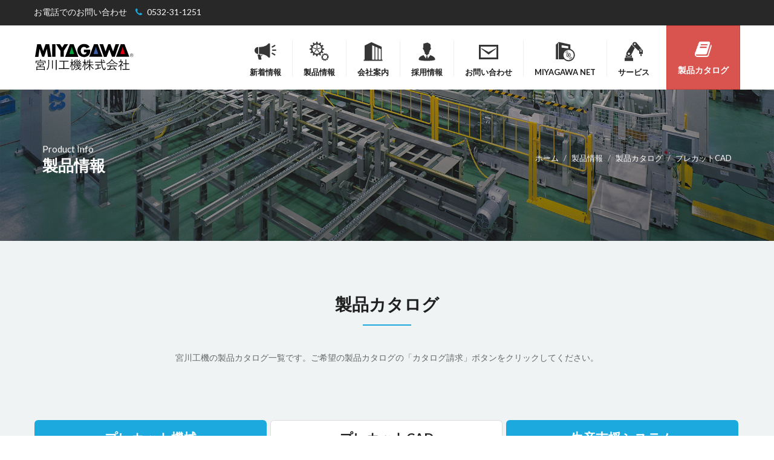

--- FILE ---
content_type: text/html; charset=UTF-8
request_url: https://www.miyagawakoki.co.jp/products/catalog/precut-cad.html
body_size: 7447
content:
<!DOCTYPE html>
<html lang="ja"><!-- InstanceBegin template="/Templates/mainArea.dwt" codeOutsideHTMLIsLocked="false" -->
<head>
<meta charset="utf-8">
<meta http-equiv="X-UA-Compatible" content="IE=edge">
<meta name="viewport" content="width=device-width, initial-scale=1, maximum-scale=1">
<!-- SITE META -->
<!-- InstanceBeginEditable name="title" -->
<title>製品カタログ「プレカットCAD」 | 製品情報 | 宮川工機株式会社</title>
<meta name="description" content="宮川工機の製品カタログ「プレカットCAD」一覧です。">
<meta name="keywords" content="宮川工機株式会社,プレカット機械,プレカットCAD,生産支援システム,プレカット生産システム">
<!-- InstanceEndEditable -->
<!-- OGP -->
<meta content="宮川工機株式会社" property="og:site_name">
<!-- InstanceBeginEditable name="ogp" -->
<meta content="製品カタログ「プレカットCAD」 | 製品カタログ" property="og:title">
<meta content="article" property="og:type">
<meta content="https://www.miyagawakoki.co.jp/products/catalog/precut-cad.html" property="og:url">
<meta content="https://www.miyagawakoki.co.jp/img/common/ogp.jpg" property="og:image">
<meta content="宮川工機の製品カタログ「プレカットCAD」一覧です。" property="og:description">
<!-- InstanceEndEditable -->
<!-- FAVICONS -->
<link rel="shortcut icon" href="/img/common/favicon.ico" type="image/x-icon">
<link rel="apple-touch-icon" href="/img/common/apple-touch-icon.png">
<link rel="apple-touch-icon" sizes="57x57" href="/img/common/apple-touch-icon-57x57.png">
<link rel="apple-touch-icon" sizes="72x72" href="/img/common/apple-touch-icon-72x72.png">
<link rel="apple-touch-icon" sizes="76x76" href="/img/common/apple-touch-icon-76x76.png">
<link rel="apple-touch-icon" sizes="114x114" href="/img/common/apple-touch-icon-114x114.png">
<link rel="apple-touch-icon" sizes="120x120" href="/img/common/apple-touch-icon-120x120.png">
<link rel="apple-touch-icon" sizes="144x144" href="/img/common/apple-touch-icon-144x144.png">
<link rel="apple-touch-icon" sizes="152x152" href="/img/common/apple-touch-icon-152x152.png">
<!-- BOOTSTRAP STYLES -->
<link rel="stylesheet" type="text/css" href="/plugins/convert/css/bootstrap.min.css">
<!-- TEMPLATE STYLES -->
<link rel="stylesheet" type="text/css" href="/plugins/convert/style.css">
<!-- RESPONSIVE STYLES -->
<link rel="stylesheet" type="text/css" href="/plugins/convert/css/responsive.css">
<!-- COLOR STYLES -->
<link rel="stylesheet" type="text/css" href="/plugins/convert/css/colors.css">
<!-- CUSTOM STYLES -->
<link rel="stylesheet" type="text/css" href="/plugins/convert/css/custom.css">
<!-- REVOLUTION STYLE SHEETS -->
<link rel="stylesheet" type="text/css" href="/plugins/convert/revolution/css/settings.css">
<!-- REVOLUTION LAYERS STYLES -->
<link rel="stylesheet" type="text/css" href="/plugins/convert/revolution/css/layers.css">
<!-- REVOLUTION NAVIGATION STYLES -->
<link rel="stylesheet" type="text/css" href="/plugins/convert/revolution/css/navigation.css">
<!--[if IE]>
    <script src="http://html5shiv.googlecode.com/svn/trunk/html5.js"></script>
<![endif]-->
<!-- STYLES -->
<link rel="stylesheet" type="text/css" href="/css/style.css?date=20240405114509">
<!-- Google Tag Manager -->
<script>(function(w,d,s,l,i){w[l]=w[l]||[];w[l].push({'gtm.start':
new Date().getTime(),event:'gtm.js'});var f=d.getElementsByTagName(s)[0],
j=d.createElement(s),dl=l!='dataLayer'?'&l='+l:'';j.async=true;j.src=
'https://www.googletagmanager.com/gtm.js?id='+i+dl;f.parentNode.insertBefore(j,f);
})(window,document,'script','dataLayer','GTM-M6Z26ZQ');</script>
<!-- End Google Tag Manager --></head>
<body>
<!-- Google Tag Manager (noscript) -->
<noscript>
<iframe src="https://www.googletagmanager.com/ns.html?id=GTM-M6Z26ZQ"
height="0" width="0" style="display:none;visibility:hidden"></iframe>
</noscript>
<!-- End Google Tag Manager (noscript) --> 
<!-- PRELOADER -->
<div id="loader">
	<div class="loader-container"> <img src="/plugins/convert/images/load.gif" alt="" class="loader-site spinner"> </div>
</div>
<!-- END PRELOADER --><div id="wrapper">
	<div class="topbar darktopbar header-fullwidth">
	<div class="container-fluid">
		<div class="row">
			<div class="col-xs-6">
				<div class="topbar-text"><span class="hidden-xs">お電話でのお問い合わせ　</span><i class="fa fa-phone" area-hidden="true"></i> 0532-31-1251</div>
			</div>
			<div class="col-xs-6 visible-xs-block visible-sm-block">
				<div class="topbar-text"> <a href="/products/catalog/" class="btn btn-danger btn-block no-radius">製品カタログ一覧</a> </div>
			</div>
		</div>
	</div>
</div>
<header class="header header-fullwidth">
	<div class="container-fluid">
		<nav class="navbar navbar-default yamm">
			<div class="container-full">
				<div class="navbar-header">
					<button type="button" class="navbar-toggle collapsed" data-toggle="collapse" data-target="#navbar" aria-expanded="false" aria-controls="navbar"> <span class="sr-only">Toggle navigation</span> <span class="icon-bar"></span> <span class="icon-bar"></span> <span class="icon-bar"></span> </button>
					<a class="navbar-brand" href="/"><img src="/img/common/svg_logo.svg" alt="宮川工機株式会社"></a> </div>
				<!-- end navbar header -->
				<div class="nav navbar-nav navbar-right hidden-sm hidden-xs"> <a href="/products/catalog/" class="btn btn-danger btn-block no-radius"> <i class="fa fa-book"></i>製品カタログ</a> </div>
				<!-- end navbar right -->
				<div id="navbar" class="navbar-collapse collapse">
					<ul class="nav navbar-nav">
						<li><a href="/news/" id="gnavNews"><span class="menuIcon"><img src="/img/common/icon_news.svg" width="36" height="36" alt=""></span>新着情報</a></li>
						<!-- end mega menu -->
						
						<li class="dropdown has-submenu"> <a href="/products/" class="dropdown-toggle" role="button" aria-haspopup="true" aria-expanded="false"><span class="menuIcon"><img src="/img/common/icon_products.svg" width="36" height="36" alt=""></span>製品情報</a>
							<ul class="dropdown-menu">
								<li class="dropdown"><a href="/products/precut-machine/">プレカット機械 <span class="fa fa-angle-right"></span></a>
									<ul class="dropdown-menu show-left" role="menu">
										<li><a href="/products/precut-machine/horizontal-member/">横架材加工機</a></li>
										<li><a href="/products/precut-machine/pillar-material/">柱材加工機</a></li>
										<li><a href="/products/precut-machine/automatic/">全自動多種加工機</a></li>
										<li><a href="/products/precut-machine/wing-pattern/">羽柄材加工機</a></li>
										<li><a href="/products/precut-machine/plywood/">合板加工機</a></li>
										<li><a href="/products/precut-machine/cross-section/">超大断面加工機</a></li>
										<li><a href="/products/precut-machine/printing/">印字機</a></li>
									</ul>
								</li>
								<li class="dropdown"><a href="/products/precut-cad/">プレカットCAD <span class="fa fa-angle-right"></span></a>
									<ul class="dropdown-menu show-left" role="menu">
										<li><a href="/products/precut-cad/mp-cad8/">MP-CAD8</a></li>
										<li><a href="/products/precut-cad/partdefinition/">部品定義オプション</a></li>
										<li><a href="/products/precut-cad/calculation/">計算系オプション</a></li>
										<li><a href="/products/precut-cad/cadcooperation/">CAD連携</a></li>
									</ul>
								</li>
								<li><a href="/products/brain8/">生産支援システム　BRAIN8</a></li>
								<li><a href="/products/catalog/">製品カタログ</a></li>
								<li><a href="/products/precut-history/">プレカット機械 開発の歴史</a></li>
							</ul>
						</li>
						<!-- end dropdown-menu -->
						
						<li class="dropdown has-submenu"> <a href="/corporate/" class="dropdown-toggle" role="button" aria-haspopup="true" aria-expanded="false"><span class="menuIcon"><img src="/img/common/icon_corporate.svg" width="36" height="36" alt=""></span>会社案内</a>
							<ul class="dropdown-menu">
								<li><a href="/corporate/message/">ごあいさつ</a></li>
								<li><a href="/corporate/profile/">会社概要</a></li>
								<li class="dropdown"> <a href="/corporate/group/" class="dropdown-toggle" role="button" aria-expanded="false">グループ企業 <span class="fa fa-angle-right"></span></a>
									<ul class="dropdown-menu show-left" role="menu">
										<li><a href="/corporate/group/miyagawa-maruyoshi/">株式会社 宮川丸嘉製作所</a></li>
										<li><a href="/corporate/group/marumiya-tekkou/">丸宮鉄工 株式会社</a></li>
										<li><a href="/corporate/group/mgs/">株式会社 エムジーエス</a></li>
										<li><a href="/corporate/group/miyagawa-it/">宮川情報テクノ 株式会社</a></li>
										<li><a href="/corporate/group/msc/">株式会社 エム・エス・シー<br>（MIYAGAWA Support Center）</a></li>
									</ul>
								</li>
								<li><a href="/corporate/history/">会社沿革</a></li>
								<li><a href="/corporate/access/">アクセスマップ</a></li>
								<li><a href="/corporate/sdgs/">SDGsへの取り組み</a></li>
								<li><a href="/corporate/sc-activities/">社会貢献活動</a></li>
							</ul>
						</li>
						<!-- end dropdown-menu -->
						
						<li><a href="/recruit/"><span class="menuIcon"><img src="/img/common/icon_recruit.svg" width="36" height="36" alt=""></span>採用情報</a></li>
						<!-- end dropdown-menu -->
						
						<li><a href="/inquiry/"><span class="menuIcon"><img src="/img/common/icon_inquiry.svg" width="36" height="36" alt=""></span>お問い合わせ</a></li>
						<li><a href="/miyagawa-net/"><span class="menuIcon"><img src="/img/common/icon_miyagawanet.svg" width="36" height="36" alt=""></span>Miyagawa NET</a></li>
						<li class="dropdown has-submenu"><a href="/service/" class="dropdown-toggle" role="button" aria-haspopup="true" aria-expanded="false"><span class="menuIcon"><img src="/img/common/icon_service.svg" width="36" height="36" alt=""></span>サービス</a>
							<ul class="dropdown-menu">
								<li><a href="/service/#parts-supply">部品供給サービス</a></li>
							</ul>
						</li>
					</ul>
					<!-- end dropdown --> 
					
				</div>
				<!--/.nav-collapse --> 
			</div>
			<!--/.container-fluid --> 
		</nav>
		<!-- end nav --> 
	</div>
	<!-- end container --> 
</header>
<!-- end header --> 	<!-- InstanceBeginEditable name="メインエリア" -->
	<section class="parallax section paralbackground page-banner page-title-wrapper light-color" style="background-image:url('../../img/products/bg_header_products02.jpg');" data-img-width="2000" data-img-height="400" data-diff="100">
		<div class="parallaxInner">
			<div class="container">
				<div class="page-title pull-left">
					<h4>Product Info</h4>
					<h3>製品情報</h3>
				</div>
				<!-- end title -->
				<div class="pull-right hidden-xs">
					<div class="bread">
						<ol class="breadcrumb" itemscope itemtype="http://schema.org/BreadcrumbList">
							<li itemprop="itemListElement" itemscope itemtype="http://schema.org/ListItem"><a itemprop="item" href="../../"><span itemprop="name">ホーム</span></a>
								<meta itemprop="position" content="1">
							</li>
							<li itemprop="itemListElement" itemscope itemtype="http://schema.org/ListItem"><a itemprop="item" href="../"><span itemprop="name">製品情報</span></a>
								<meta itemprop="position" content="2">
							</li>
							<li itemprop="itemListElement" itemscope itemtype="http://schema.org/ListItem"><a itemprop="item" href="index.html"><span itemprop="name">製品カタログ</span></a>
								<meta itemprop="position" content="3">
							</li>
							<li itemprop="itemListElement" itemscope itemtype="http://schema.org/ListItem" class="active"><span itemprop="name">プレカットCAD</span>
								<meta itemprop="position" content="4">
							</li>
						</ol>
					</div>
					<!-- end bread --> 
				</div>
				<!-- /.pull-right --> 
			</div>
		</div>
	</section>
	<!-- end section -->
	
	<section class="section lb2 productsNav">
		<div class="container">
			<div class="row">
				<div class="col-md-12">
					<div class="section-title text-center">
						<h3>製品カタログ</h3>
						<hr>
						<p class="p">宮川工機の製品カタログ一覧です。ご希望の製品カタログの「カタログ請求」ボタンをクリックしてください。</p>
					</div><!-- end title -->
				</div>
			</div>
		</div>
		<!-- end container -->
		<!-- tabs -->
		<div id="catalogTabs" class="normaltable withicontable tabbable">
			<ul class="nav nav-tabs container">
				<li><a href="index.html#catalogTabs">プレカット機械</a></li>
				<li class="active"><a href="#cadsystem" data-toggle="tab">プレカットCAD</a></li>
				<li><a href="brain8.html#catalogTabs">生産支援システム</a></li>
			</ul>
			<div class="tab-content">
				<div class="tab-pane active" id="cadsystem">
					<div class="container">
						<div class="row">
							<div class="col-md-12">
								<nav id="precutFilter" class="portfolio-filter text-center">
									<ul>
										<li><button class="btn btn-default" data-filter="*">全て</button></li>
										<li><button class="btn btn-default" data-filter=".cat1">部品定義オプション</button></li> 
										<li><button class="btn btn-default" data-filter=".cat2">計算系オプション</button></li>
										<li><button class="btn btn-default" data-filter=".cat3">CAD連携</button></li>
									</ul>
								</nav>
							</div>
						</div><!-- end row -->
						<hr class="invis">
						<div class="row portfolio four-col-portfolio-wrapper isotope catalogTabArea">
							<div class="pitem gallery-item item-w1 item-h1 cat1 cat2 cat3">
								<div class="image-box-1 blog-widget with-blog-cat">
									<div class="image-box-desc">
										<h4><a href="../precut-cad/mp-cad8/">MP-CAD8</a></h4>
										<a href="request?product_name[]=MP-CAD8"><img src="../../img/products/catalog/precut-cad/img_catalog_mp-cad801.jpg" alt="MP-CAD8" class="img-responsive"></a>
										<div class="catalogBtnArea">
											<a href="request?product_name[]=MP-CAD8" class="btn btn-danger btn-block btnXl"><i class="fa fa-book"></i> カタログ請求</a>
										</div>
										<div class="catalogBtnArea">
											<a href="../precut-cad/mp-cad8/" class="readmore">製品説明を見る</a>
										</div>
									</div>
								</div>
							</div><!-- item -->
							<div class="pitem gallery-item item-w1 item-h1 cat1">
								<div class="image-box-1 blog-widget with-blog-cat">
									<div class="image-box-desc">
										<h4><a href="../precut-cad/partdefinition/hardware/">金物工法</a></h4>
										<img src="../../img/products/catalog/img_catalog_comingsoon.png" alt="金物工法対応シリーズ" class="img-responsive">
										<div class="catalogBtnArea">
											<a href="request?product_name[]=金物工法" class="btn btn-danger btn-block btnXl disabled"><i class="fa fa-book"></i> カタログ請求</a>
										</div>
										<div class="catalogBtnArea">
											<a href="../precut-cad/partdefinition/hardware/" class="readmore">製品説明を見る</a>
										</div>
									</div>
								</div>
							</div><!-- item -->
							<div class="pitem gallery-item item-w1 item-h1 cat1">
								<div class="image-box-1 blog-widget with-blog-cat">
									<div class="image-box-desc">
										<h4><a href="../precut-cad/partdefinition/wallframe/">壁枠</a></h4>
										<img src="../../img/products/catalog/img_catalog_comingsoon.png" alt="" class="img-responsive">
										<div class="catalogBtnArea">
											<a href="request?product_name[]=壁枠" class="btn btn-danger btn-block btnXl disabled"><i class="fa fa-book"></i> カタログ請求</a>
										</div>
										<div class="catalogBtnArea">
											<a href="../precut-cad/partdefinition/wallframe/" class="readmore">製品説明を見る</a>
										</div>
									</div>
								</div>
							</div><!-- item -->
							<div class="pitem gallery-item item-w1 item-h1 cat1">
								<div class="image-box-1 blog-widget with-blog-cat">
									<div class="image-box-desc">
										<h4><a href="../precut-cad/partdefinition/gablepanel/">ゲーブルパネル</a></h4>
										<img src="../../img/products/catalog/img_catalog_comingsoon.png" alt="ゲーブルパネル" class="img-responsive">
										<div class="catalogBtnArea">
											<a href="request?product_name[]=ゲーブルパネル" class="btn btn-danger btn-block btnXl disabled"><i class="fa fa-book"></i> カタログ請求</a>
										</div>
										<div class="catalogBtnArea">
											<a href="../precut-cad/partdefinition/gablepanel/" class="readmore">製品説明を見る</a>
										</div>
									</div>
								</div>
							</div><!-- item -->
							<div class="pitem gallery-item item-w1 item-h1 cat1">
								<div class="image-box-1 blog-widget with-blog-cat">
									<div class="image-box-desc">
										<h4><a href="../precut-cad/partdefinition/twoby/">小屋ツーバイ</a></h4>
										<img src="../../img/products/catalog/img_catalog_comingsoon.png" alt="小屋ツーバイ" class="img-responsive">
										<div class="catalogBtnArea">
											<a href="request?product_name[]=小屋ツーバイ" class="btn btn-danger btn-block btnXl disabled"><i class="fa fa-book"></i> カタログ請求</a>
										</div>
										<div class="catalogBtnArea">
											<a href="../precut-cad/partdefinition/twoby/" class="readmore">製品説明を見る</a>
										</div>
									</div>
								</div>
							</div><!-- item -->
							<div class="pitem gallery-item item-w1 item-h1 cat1">
								<div class="image-box-1 blog-widget with-blog-cat">
									<div class="image-box-desc">
										<h4><a href="../precut-cad/partdefinition/siding/">サイディング割付システム</a></h4>
										<img src="../../img/products/catalog/img_catalog_comingsoon.png" alt="サイディング割付システム" class="img-responsive">
										<div class="catalogBtnArea">
											<a href="request?product_name[]=サイディング割付システム" class="btn btn-danger btn-block btnXl disabled"><i class="fa fa-book"></i> カタログ請求</a>
										</div>
										<div class="catalogBtnArea">
											<a href="../precut-cad/partdefinition/siding/" class="readmore">製品説明を見る</a>
										</div>
									</div>
								</div>
							</div><!-- item -->
							<div class="pitem gallery-item item-w1 item-h1 cat1">
								<div class="image-box-1 blog-widget with-blog-cat">
									<div class="image-box-desc">
										<h4><a href="../precut-cad/partdefinition/fabrication/">製作金物</a></h4>
										<img src="../../img/products/catalog/img_catalog_comingsoon.png" alt="制作金物データ作成" class="img-responsive">
										<div class="catalogBtnArea">
											<a href="request?product_name[]=製作金物" class="btn btn-danger btn-block btnXl disabled"><i class="fa fa-book"></i> カタログ請求</a>
										</div>
										<div class="catalogBtnArea">
											<a href="../precut-cad/partdefinition/fabrication/" class="readmore">製品説明を見る</a>
										</div>
									</div>
								</div>
							</div><!-- item -->
							<div class="pitem gallery-item item-w1 item-h1 cat2">
								<div class="image-box-1 blog-widget with-blog-cat">
									<div class="image-box-desc">
										<h4><a href="../precut-cad/calculation/kiwami/">極</a></h4>
										<a href="request?product_name[]=極"><img src="../../img/products/catalog/precut-cad/img_catalog_kiwami-kaname01.png" alt="極/要" class="img-responsive"></a>
										<div class="catalogBtnArea">
											<a href="request?product_name[]=極" class="btn btn-danger btn-block btnXl"><i class="fa fa-book"></i> カタログ請求</a>
										</div>
										<div class="catalogBtnArea">
											<a href="../precut-cad/calculation/kiwami/" class="readmore">製品説明を見る</a>
										</div>
									</div>
								</div>
							</div><!-- item -->
							<div class="pitem gallery-item item-w1 item-h1 cat2">
								<div class="image-box-1 blog-widget with-blog-cat">
									<div class="image-box-desc">
										<h4><a href="../precut-cad/calculation/kaname/">要</a></h4>
										<a href="request?product_name[]=要"><img src="../../img/products/catalog/precut-cad/img_catalog_kiwami-kaname01.png" alt="極/要" class="img-responsive"></a>
										<div class="catalogBtnArea">
											<a href="request?product_name[]=要" class="btn btn-danger btn-block btnXl"><i class="fa fa-book"></i> カタログ請求</a>
										</div>
										<div class="catalogBtnArea">
											<a href="../precut-cad/calculation/kaname/" class="readmore">製品説明を見る</a>
										</div>
									</div>
								</div>
							</div><!-- item -->
							<div class="pitem gallery-item item-w1 item-h1 cat2">
								<div class="image-box-1 blog-widget with-blog-cat">
									<div class="image-box-desc">
										<h4><a href="../precut-cad/calculation/zikunav/">軸ナビ</a></h4>
										<a href="request?product_name[]=軸ナビ"><img src="../../img/products/catalog/precut-cad/img_catalog_zikunav01.jpg" alt="軸ナビ" class="img-responsive"></a>
										<div class="catalogBtnArea">
											<a href="request?product_name[]=軸ナビ" class="btn btn-danger btn-block btnXl"><i class="fa fa-book"></i> カタログ請求</a>
										</div>
										<div class="catalogBtnArea">
											<a href="../precut-cad/calculation/zikunav/" class="readmore">製品説明を見る</a>
										</div>
									</div>
								</div>
							</div><!-- item -->
							<div class="pitem gallery-item item-w1 item-h1 cat3">
								<div class="image-box-1 blog-widget with-blog-cat">
									<div class="image-box-desc">
										<h4><a href="../precut-cad/cadcooperation/cedxm/">CEDXM</a></h4>
										<a href="request?product_name[]=CEDXM"><img src="../../img/products/catalog/precut-cad/img_catalog_cedxm01.png" alt="CEDXM" class="img-responsive"></a>
										<div class="catalogBtnArea">
											<a href="request?product_name[]=CEDXM" class="btn btn-danger btn-block btnXl"><i class="fa fa-book"></i> カタログ請求</a>
										</div>
										<div class="catalogBtnArea">
											<a href="../precut-cad/cadcooperation/cedxm/" class="readmore">製品説明を見る</a>
										</div>
									</div>
								</div>
							</div><!-- item -->
							<div class="pitem gallery-item item-w1 item-h1 cat3">
								<div class="image-box-1 blog-widget with-blog-cat">
									<div class="image-box-desc">
										<h4><a href="../precut-cad/cadcooperation/design-csv/">意匠CADのCADDCF.CSV連携</a></h4>
										<img src="../../img/products/catalog/img_catalog_comingsoon.png" alt="" class="img-responsive">
										<div class="catalogBtnArea">
											<a href="request?product_name[]=意匠CADのCADDCF.CSV連携" class="btn btn-danger btn-block btnXl disabled"><i class="fa fa-book"></i> カタログ請求</a>
										</div>
										<div class="catalogBtnArea">
											<a href="../precut-cad/cadcooperation/design-csv/" class="readmore">製品説明を見る</a>
										</div>
									</div>
								</div>
							</div><!-- item -->
							<div class="pitem gallery-item item-w1 item-h1 cat3">
								<div class="image-box-1 blog-widget with-blog-cat">
									<div class="image-box-desc">
										<h4><a href="../precut-cad/cadcooperation/precut-csv/">プレカットCADのCADDCF.CSV連携</a></h4>
										<img src="../../img/products/catalog/img_catalog_comingsoon.png" alt="" class="img-responsive">
										<div class="catalogBtnArea">
											<a href="request?product_name[]=プレカットCADのCADDCF.CSV連携" class="btn btn-danger btn-block btnXl disabled"><i class="fa fa-book"></i> カタログ請求</a>
										</div>
										<div class="catalogBtnArea">
											<a href="../precut-cad/cadcooperation/precut-csv/" class="readmore">製品説明を見る</a>
										</div>
									</div>
								</div>
							</div><!-- item -->
						</div><!-- end allery -->

					</div><!-- end container -->
				</div>
			</div>
		</div>
		<!-- /tabs -->
	</section>
	<!-- end section -->
	<!-- InstanceEndEditable -->
	<section class="section color10 littlepad">
	<h2 class="hidden">お問い合わせ</h2>
	<div class="container">
		<div class="row">
			<div class="col-lg-4 col-md-6 col-sm-6 telBox">
				<div class="serviceBox5 c2 no-link">
					<div class="service-icon"> <i class="fa fa-phone"></i> </div>
					<div class="service-content">
						<h3>お電話でのお問い合わせ</h3>
						<p> <span class="telNumberText">0532-31-1251</span><br>
							<span class="telDetail">受付時間：9:00〜18:00（土日祝日除く）<br>
							FAX：0532-34-1956</span> </p>
					</div>
				</div>
			</div>
			<!-- end col -->
			<div class="col-lg-4 col-md-6 col-sm-6"> <a href="/inquiry/" class="serviceBox5 c5 blockLink inquiryBox">
				<div class="service-icon"> <i class="fa fa-envelope-o"></i> </div>
				<div class="service-content">
					<h3>メールフォームでのお問い合わせ</h3>
					<p> プレカットについてのご質問、<br class="visible-sm-block visible-md-block visible-lg-block">
						生産支援システム導入のご相談など、 <br class="visible-sm-block visible-md-block visible-lg-block">
						お気軽にお問い合わせください。 </p>
				</div>
				<span class="btn btn-danger">お問い合わせ</span> </a> 
				<!-- end col --> 
			</div>
			<div class="col-lg-4 col-md-12 col-sm-12"> <a href="/products/catalog/" class="serviceBox5 c2 blockLink catalogBox">
				<div class="service-icon"> <i class="fa fa-book"></i> </div>
				<div class="service-content">
					<h3>製品カタログ</h3>
					<p> 宮川工機のプレカット機械やプレカットCAD、<br class="visible-xs-block visible-sm-block visible-md-block visible-lg-block">
						生産支援システムのカタログ送付を<br class="visible-lg-block">
						ご希望の方はこちらをご覧下さい。 </p>
				</div>
				<span class="btn btn-danger">資料請求</span> </a> </div>
			<!-- end col --> 
		</div>
	</div>
	<div id="toPageTop"><a href="#" class="dmtop"><i class="fa fa-arrow-up"></i></a></div>
</section>
<!-- end section -->	<div class="sticky-footer">
	<footer>
		<div class="footer section db">
			<div class="container">
				<ul class="ulRow clearfix">
					<li class="col-md-8 col-sm-12">
						<ul class="ulRow">
							<li class="col-md-12">
								<div class="widget">
									<div class="widget-title"> <span class="titleL"><a href="/products/">製品情報</a></span> </div>
								</div>
							</li>
							<li class="col-md-4 col-sm-4 col-xs-12">
								<div class="widget clearfix">
									<div class="widget-title"> <span class="titleM"><a href="/products/precut-machine/">プレカット機械</a></span> </div>
									<!-- end widget-title -->
									<div class="widget">
										<ul class="check">
											<li><a href="/products/precut-machine/horizontal-member/">横架材加工機</a></li>
											<li><a href="/products/precut-machine/pillar-material/">柱材加工機</a></li>
											<li><a href="/products/precut-machine/automatic/">全自動多種加工機</a></li>
											<li><a href="/products/precut-machine/wing-pattern/">羽柄材加工機</a></li>
											<li><a href="/products/precut-machine/plywood/">合板加工機</a></li>
											<li><a href="/products/precut-machine/cross-section/">超大断面加工機</a></li>
											<li><a href="/products/precut-machine/printing/">印字機</a></li>
										</ul>
									</div>
									<!-- end about-widget --> 
								</div>
								<!-- end widget --> 
							</li>
							<!-- end col -->
							<li class="col-md-4 col-sm-4 col-xs-12">
								<div class="widget clearfix">
									<div class="widget-title"> <span class="titleM"><a href="/products/precut-cad/">プレカットCAD</a></span> </div>
									<!-- end about -->
									<div class="menu-widget">
										<ul class="check">
											<li><a href="/products/precut-cad/mp-cad8/">MP-CAD8</a></li>
											<li><a href="/products/precut-cad/partdefinition/">部品定義オプション</a></li>
											<li><a href="/products/precut-cad/calculation/">計算系オプション</a></li>
											<li><a href="/products/precut-cad/cadcooperation/">CAD連携</a></li>
										</ul>
										<!-- end ul --> 
									</div>
									<!-- end menu-widget --> 
								</div>
								<!-- end widget --> 
							</li>
							<!-- end col -->
							<li class="col-md-4 col-sm-4 col-xs-12">
								<div class="widget clearfix">
									<div class="widget-title"> <span class="titleM"><a href="/products/brain8/">生産支援システム<br>
										BRAIN8</a></span> </div>
									<div class="widget-title"> <span class="titleM"><a href="/products/catalog/">製品カタログ</a></span> </div>
									<div class="widget-title"> <span class="titleM"><a href="/products/precut-history/">プレカット機械 開発の歴史</a></span> </div>
									<!-- end menu-widget --> 
								</div>
								<!-- end widget --> 
							</li>
							<!-- end col -->
						</ul>
					</li>
					<!-- end col -->
					<li class="col-md-2 col-sm-6 col-xs-12">
						<div class="widget clearfix">
							<div class="widget-title"> <span class="titleL"><a href="/corporate/">会社案内</a></span> </div>
							<!-- end about -->
							<div class="menu-widget">
								<ul class="check">
									<li><a href="/corporate/message/">ごあいさつ</a></li>
									<li><a href="/corporate/profile/">会社概要</a></li>
									<li><a href="/corporate/group/">グループ企業</a></li>
									<li><a href="/corporate/history/">会社沿革</a></li>
									<li><a href="/corporate/access/">アクセスマップ</a></li>
									<li><a href="/corporate/sdgs/">SDGsへの取り組み</a></li>
									<li><a href="/corporate/sc-activities/">社会貢献活動</a></li>
								</ul>
								<!-- end ul --> 
							</div>
							<!-- end menu-widget --> 
						</div>
						<!-- end widget --> 
					</li>
					<!-- end col -->
					<li class="col-md-2 col-sm-6 col-xs-12 lastwidget">
						<div class="widget clearfix">
							<div class="widget-title"> <span class="titleL"><a href="/news/">新着情報</a></span> </div>
							<div class="widget-title"> <span class="titleL"><a href="/recruit/">採用情報</a></span> </div>
							<div class="widget-title"> <span class="titleL"><a href="/inquiry/">お問い合わせ</a></span> </div>
							<div class="widget-title"> <span class="titleL"><a href="/service/">サービス</a></span> </div>
							<!-- end lastwidget --> 
						</div>
						<!-- end widget --> 
					</li>
					<!-- end col -->
				</ul>
				<!-- end row -->
				<div class="row">
					<div class="col-md-3 col-md-offset-9 col-sm-4 col-sm-offset-8 col-xs-8 col-xs-offset-2"> <a href="https://www.neophoenix.jp/" target="_blank" class="footerBnr"><img src="/img/common/bnr_neophoenix01.png" alt="三遠ネオフェニックス" class="img-responsive">
						<p class="txt">宮川工機は三遠ネオフェニックスを応援しています</p>
						</a> </div>
				</div>
			</div>
			<!-- end container --> 
		</div>
		<!-- end footer -->
		<div class="copyrights">
			<div class="container">
				<div class="row">
					<div class="col-md-8 col-sm-12">
						<div class="copylinks">
							<ul class="list-inline">
								<li><a href="/link/">リンク集</a></li>
								<li><a href="/privacy/">個人情報保護方針</a></li>
								<li><a href="/site/">このサイトについて</a></li>
								<li><a href="/sitemap/">サイトマップ</a></li>
								<li><a href="/miyagawa-net/">MIYAGAWA NET</a></li>
							</ul>
							<!-- end ul --> 
						</div>
						<!-- end links --> 
					</div>
					<!-- end col -->
					<div class="col-md-4 col-sm-12">
						<div class="text-right"> <a href="/" class="footerBrand"><img src="/img/common/svg_corporate_logo.svg" alt="宮川工機株式会社" class="img-responsive"></a>
							<p class="copyrightsTxt">&copy; 2017 MIYAGAWA KOKI co,ltd.</p>
						</div>
					</div>
					<!-- end col --> 
				</div>
				<!-- end row --> 
			</div>
			<!-- end container --> 
		</div>
		<!-- end copyrights --> 
	</footer>
</div>
<!-- end sticky footer --></div>
<!-- end wrapper -->
<!-- Main Scripts--> 
<script src="/plugins/convert/js/jquery.min.js"></script> 
<script src="/plugins/convert/js/bootstrap.min.js"></script> 
<script src="/plugins/convert/js/plugins.js"></script> 
<script src="/plugins/convert/js/stickyfooter.js"></script> 
<script src="/js/common.css?date=20230809182621"></script> <!-- 各ページJavaScript --> 
<!-- InstanceBeginEditable name="js" --> 
<script src="../../plugins/convert/js/isotope.js"></script> 
<script src="../../plugins/convert/js/imagesloaded.pkgd.js"></script> 
<script src="../../js/products_catalog.js"></script> 
<!-- InstanceEndEditable -->
</body>
<!-- InstanceEnd --></html>


--- FILE ---
content_type: text/html; charset=UTF-8
request_url: https://www.miyagawakoki.co.jp/js/common.css?date=20230809182621
body_size: 6068
content:
<!DOCTYPE html>
<html lang="ja"><!-- InstanceBegin template="/Templates/mainArea.dwt" codeOutsideHTMLIsLocked="false" -->
<head>
<meta charset="utf-8">
<meta http-equiv="X-UA-Compatible" content="IE=edge">
<meta name="viewport" content="width=device-width, initial-scale=1, maximum-scale=1">
<!-- SITE META -->
<!-- InstanceBeginEditable name="title" -->
<title>404 Not Found | 宮川工機株式会社</title>
<meta name="description" content="404 Not Found">
<meta name="keywords" content="宮川工機株式会社,プレカット機械,プレカットCAD,生産支援システム,プレカット生産システム">
<meta name="robots" content="noindex">
<!-- InstanceEndEditable -->
<!-- OGP -->
<meta content="宮川工機株式会社" property="og:site_name">
<!-- InstanceBeginEditable name="ogp" -->
<meta content="404 Not Found" property="og:title">
<meta content="article" property="og:type">
<meta content="https://www.miyagawakoki.co.jp/404.html" property="og:url">
<meta content="https://www.miyagawakoki.co.jp/img/common/ogp.jpg" property="og:image">
<meta content="404 Not Found" property="og:description">
<!-- InstanceEndEditable -->
<!-- FAVICONS -->
<link rel="shortcut icon" href="/img/common/favicon.ico" type="image/x-icon">
<link rel="apple-touch-icon" href="/img/common/apple-touch-icon.png">
<link rel="apple-touch-icon" sizes="57x57" href="/img/common/apple-touch-icon-57x57.png">
<link rel="apple-touch-icon" sizes="72x72" href="/img/common/apple-touch-icon-72x72.png">
<link rel="apple-touch-icon" sizes="76x76" href="/img/common/apple-touch-icon-76x76.png">
<link rel="apple-touch-icon" sizes="114x114" href="/img/common/apple-touch-icon-114x114.png">
<link rel="apple-touch-icon" sizes="120x120" href="/img/common/apple-touch-icon-120x120.png">
<link rel="apple-touch-icon" sizes="144x144" href="/img/common/apple-touch-icon-144x144.png">
<link rel="apple-touch-icon" sizes="152x152" href="/img/common/apple-touch-icon-152x152.png">
<!-- BOOTSTRAP STYLES -->
<link rel="stylesheet" type="text/css" href="/plugins/convert/css/bootstrap.min.css">
<!-- TEMPLATE STYLES -->
<link rel="stylesheet" type="text/css" href="/plugins/convert/style.css">
<!-- RESPONSIVE STYLES -->
<link rel="stylesheet" type="text/css" href="/plugins/convert/css/responsive.css">
<!-- COLOR STYLES -->
<link rel="stylesheet" type="text/css" href="/plugins/convert/css/colors.css">
<!-- CUSTOM STYLES -->
<link rel="stylesheet" type="text/css" href="/plugins/convert/css/custom.css">
<!-- REVOLUTION STYLE SHEETS -->
<link rel="stylesheet" type="text/css" href="/plugins/convert/revolution/css/settings.css">
<!-- REVOLUTION LAYERS STYLES -->
<link rel="stylesheet" type="text/css" href="/plugins/convert/revolution/css/layers.css">
<!-- REVOLUTION NAVIGATION STYLES -->
<link rel="stylesheet" type="text/css" href="/plugins/convert/revolution/css/navigation.css">
<!--[if IE]>
    <script src="http://html5shiv.googlecode.com/svn/trunk/html5.js"></script>
<![endif]-->
<!-- STYLES -->
<link rel="stylesheet" type="text/css" href="/css/style.css?date=20240405114509">
<!-- Google Tag Manager -->
<script>(function(w,d,s,l,i){w[l]=w[l]||[];w[l].push({'gtm.start':
new Date().getTime(),event:'gtm.js'});var f=d.getElementsByTagName(s)[0],
j=d.createElement(s),dl=l!='dataLayer'?'&l='+l:'';j.async=true;j.src=
'https://www.googletagmanager.com/gtm.js?id='+i+dl;f.parentNode.insertBefore(j,f);
})(window,document,'script','dataLayer','GTM-M6Z26ZQ');</script>
<!-- End Google Tag Manager --></head>
<body>
<!-- Google Tag Manager (noscript) -->
<noscript>
<iframe src="https://www.googletagmanager.com/ns.html?id=GTM-M6Z26ZQ"
height="0" width="0" style="display:none;visibility:hidden"></iframe>
</noscript>
<!-- End Google Tag Manager (noscript) --> 
<!-- PRELOADER -->
<div id="loader">
	<div class="loader-container"> <img src="/plugins/convert/images/load.gif" alt="" class="loader-site spinner"> </div>
</div>
<!-- END PRELOADER --><div id="wrapper">
	<div class="topbar darktopbar header-fullwidth">
	<div class="container-fluid">
		<div class="row">
			<div class="col-xs-6">
				<div class="topbar-text"><span class="hidden-xs">お電話でのお問い合わせ　</span><i class="fa fa-phone" area-hidden="true"></i> 0532-31-1251</div>
			</div>
			<div class="col-xs-6 visible-xs-block visible-sm-block">
				<div class="topbar-text"> <a href="/products/catalog/" class="btn btn-danger btn-block no-radius">製品カタログ一覧</a> </div>
			</div>
		</div>
	</div>
</div>
<header class="header header-fullwidth">
	<div class="container-fluid">
		<nav class="navbar navbar-default yamm">
			<div class="container-full">
				<div class="navbar-header">
					<button type="button" class="navbar-toggle collapsed" data-toggle="collapse" data-target="#navbar" aria-expanded="false" aria-controls="navbar"> <span class="sr-only">Toggle navigation</span> <span class="icon-bar"></span> <span class="icon-bar"></span> <span class="icon-bar"></span> </button>
					<a class="navbar-brand" href="/"><img src="/img/common/svg_logo.svg" alt="宮川工機株式会社"></a> </div>
				<!-- end navbar header -->
				<div class="nav navbar-nav navbar-right hidden-sm hidden-xs"> <a href="/products/catalog/" class="btn btn-danger btn-block no-radius"> <i class="fa fa-book"></i>製品カタログ</a> </div>
				<!-- end navbar right -->
				<div id="navbar" class="navbar-collapse collapse">
					<ul class="nav navbar-nav">
						<li><a href="/news/" id="gnavNews"><span class="menuIcon"><img src="/img/common/icon_news.svg" width="36" height="36" alt=""></span>新着情報</a></li>
						<!-- end mega menu -->
						
						<li class="dropdown has-submenu"> <a href="/products/" class="dropdown-toggle" role="button" aria-haspopup="true" aria-expanded="false"><span class="menuIcon"><img src="/img/common/icon_products.svg" width="36" height="36" alt=""></span>製品情報</a>
							<ul class="dropdown-menu">
								<li class="dropdown"><a href="/products/precut-machine/">プレカット機械 <span class="fa fa-angle-right"></span></a>
									<ul class="dropdown-menu show-left" role="menu">
										<li><a href="/products/precut-machine/horizontal-member/">横架材加工機</a></li>
										<li><a href="/products/precut-machine/pillar-material/">柱材加工機</a></li>
										<li><a href="/products/precut-machine/automatic/">全自動多種加工機</a></li>
										<li><a href="/products/precut-machine/wing-pattern/">羽柄材加工機</a></li>
										<li><a href="/products/precut-machine/plywood/">合板加工機</a></li>
										<li><a href="/products/precut-machine/cross-section/">超大断面加工機</a></li>
										<li><a href="/products/precut-machine/printing/">印字機</a></li>
									</ul>
								</li>
								<li class="dropdown"><a href="/products/precut-cad/">プレカットCAD <span class="fa fa-angle-right"></span></a>
									<ul class="dropdown-menu show-left" role="menu">
										<li><a href="/products/precut-cad/mp-cad8/">MP-CAD8</a></li>
										<li><a href="/products/precut-cad/partdefinition/">部品定義オプション</a></li>
										<li><a href="/products/precut-cad/calculation/">計算系オプション</a></li>
										<li><a href="/products/precut-cad/cadcooperation/">CAD連携</a></li>
									</ul>
								</li>
								<li><a href="/products/brain8/">生産支援システム　BRAIN8</a></li>
								<li><a href="/products/catalog/">製品カタログ</a></li>
								<li><a href="/products/precut-history/">プレカット機械 開発の歴史</a></li>
							</ul>
						</li>
						<!-- end dropdown-menu -->
						
						<li class="dropdown has-submenu"> <a href="/corporate/" class="dropdown-toggle" role="button" aria-haspopup="true" aria-expanded="false"><span class="menuIcon"><img src="/img/common/icon_corporate.svg" width="36" height="36" alt=""></span>会社案内</a>
							<ul class="dropdown-menu">
								<li><a href="/corporate/message/">ごあいさつ</a></li>
								<li><a href="/corporate/profile/">会社概要</a></li>
								<li class="dropdown"> <a href="/corporate/group/" class="dropdown-toggle" role="button" aria-expanded="false">グループ企業 <span class="fa fa-angle-right"></span></a>
									<ul class="dropdown-menu show-left" role="menu">
										<li><a href="/corporate/group/miyagawa-maruyoshi/">株式会社 宮川丸嘉製作所</a></li>
										<li><a href="/corporate/group/marumiya-tekkou/">丸宮鉄工 株式会社</a></li>
										<li><a href="/corporate/group/mgs/">株式会社 エムジーエス</a></li>
										<li><a href="/corporate/group/miyagawa-it/">宮川情報テクノ 株式会社</a></li>
										<li><a href="/corporate/group/msc/">株式会社 エム・エス・シー<br>（MIYAGAWA Support Center）</a></li>
									</ul>
								</li>
								<li><a href="/corporate/history/">会社沿革</a></li>
								<li><a href="/corporate/access/">アクセスマップ</a></li>
								<li><a href="/corporate/sdgs/">SDGsへの取り組み</a></li>
								<li><a href="/corporate/sc-activities/">社会貢献活動</a></li>
							</ul>
						</li>
						<!-- end dropdown-menu -->
						
						<li><a href="/recruit/"><span class="menuIcon"><img src="/img/common/icon_recruit.svg" width="36" height="36" alt=""></span>採用情報</a></li>
						<!-- end dropdown-menu -->
						
						<li><a href="/inquiry/"><span class="menuIcon"><img src="/img/common/icon_inquiry.svg" width="36" height="36" alt=""></span>お問い合わせ</a></li>
						<li><a href="/miyagawa-net/"><span class="menuIcon"><img src="/img/common/icon_miyagawanet.svg" width="36" height="36" alt=""></span>Miyagawa NET</a></li>
						<li class="dropdown has-submenu"><a href="/service/" class="dropdown-toggle" role="button" aria-haspopup="true" aria-expanded="false"><span class="menuIcon"><img src="/img/common/icon_service.svg" width="36" height="36" alt=""></span>サービス</a>
							<ul class="dropdown-menu">
								<li><a href="/service/#parts-supply">部品供給サービス</a></li>
							</ul>
						</li>
					</ul>
					<!-- end dropdown --> 
					
				</div>
				<!--/.nav-collapse --> 
			</div>
			<!--/.container-fluid --> 
		</nav>
		<!-- end nav --> 
	</div>
	<!-- end container --> 
</header>
<!-- end header --> 	<!-- InstanceBeginEditable name="メインエリア" -->
<article>
<div class="section page-title-wrapper littlepad lb">
	<div class="container">
		<div class="page-title pull-left">
			<p class="subTit">404 NOT FOUND</p>
			<h1 class="title">ページが見つかりません</h1>
		</div><!-- end title -->
		<div class="pull-right hidden-xs">
			<div class="bread">
				<ol class="breadcrumb" itemscope itemtype="http://schema.org/BreadcrumbList">
						<li itemprop="itemListElement" itemscope itemtype="http://schema.org/ListItem"><a itemprop="item" href="/"><span itemprop="name">ホーム</span></a>
						<meta itemprop="position" content="1">
					</li>
						<li itemprop="itemListElement" itemscope itemtype="http://schema.org/ListItem" class="active"><span itemprop="name">ページが見つかりません</span>
						<meta itemprop="position" content="2">
					</li>
				</ol>
			</div>
			<!-- end bread -->
		</div><!-- /.pull-right -->
	</div>
</div>
<div class="section">
	<div class="container textContainer">
		<div class="row">
			<div class="col-md-12">
				<p>申し訳ありません。お探しのページは削除されたか移動された可能性があります。</p>
				<ul>
					<li>念のためURLが正しく入力されているか、確認をお願いいたします。</li>
					<li>一時的な問題によりサーバにアクセスできない可能性があります。<br>
					お手数ですがしばらくしてからもう一度お試しください。</li>
				</ul>
				<p>下記のリンクからご覧になりたいページをお探しください。</p>
				<ul class="check">
					<li><a href="/">宮川工機株式会社 ホーム</a></li>
					<li><a href="/sitemap/">サイトマップ</a></li>
				</ul>
			</div>
			<!-- end col -->
		</div>
		<!-- end row -->
	</div>
	<!-- end container --> 
</div>
<!-- end section -->
</article>
	<!-- InstanceEndEditable -->
	<section class="section color10 littlepad">
	<h2 class="hidden">お問い合わせ</h2>
	<div class="container">
		<div class="row">
			<div class="col-lg-4 col-md-6 col-sm-6 telBox">
				<div class="serviceBox5 c2 no-link">
					<div class="service-icon"> <i class="fa fa-phone"></i> </div>
					<div class="service-content">
						<h3>お電話でのお問い合わせ</h3>
						<p> <span class="telNumberText">0532-31-1251</span><br>
							<span class="telDetail">受付時間：9:00〜18:00（土日祝日除く）<br>
							FAX：0532-34-1956</span> </p>
					</div>
				</div>
			</div>
			<!-- end col -->
			<div class="col-lg-4 col-md-6 col-sm-6"> <a href="/inquiry/" class="serviceBox5 c5 blockLink inquiryBox">
				<div class="service-icon"> <i class="fa fa-envelope-o"></i> </div>
				<div class="service-content">
					<h3>メールフォームでのお問い合わせ</h3>
					<p> プレカットについてのご質問、<br class="visible-sm-block visible-md-block visible-lg-block">
						生産支援システム導入のご相談など、 <br class="visible-sm-block visible-md-block visible-lg-block">
						お気軽にお問い合わせください。 </p>
				</div>
				<span class="btn btn-danger">お問い合わせ</span> </a> 
				<!-- end col --> 
			</div>
			<div class="col-lg-4 col-md-12 col-sm-12"> <a href="/products/catalog/" class="serviceBox5 c2 blockLink catalogBox">
				<div class="service-icon"> <i class="fa fa-book"></i> </div>
				<div class="service-content">
					<h3>製品カタログ</h3>
					<p> 宮川工機のプレカット機械やプレカットCAD、<br class="visible-xs-block visible-sm-block visible-md-block visible-lg-block">
						生産支援システムのカタログ送付を<br class="visible-lg-block">
						ご希望の方はこちらをご覧下さい。 </p>
				</div>
				<span class="btn btn-danger">資料請求</span> </a> </div>
			<!-- end col --> 
		</div>
	</div>
	<div id="toPageTop"><a href="#" class="dmtop"><i class="fa fa-arrow-up"></i></a></div>
</section>
<!-- end section -->	<div class="sticky-footer">
	<footer>
		<div class="footer section db">
			<div class="container">
				<ul class="ulRow clearfix">
					<li class="col-md-8 col-sm-12">
						<ul class="ulRow">
							<li class="col-md-12">
								<div class="widget">
									<div class="widget-title"> <span class="titleL"><a href="/products/">製品情報</a></span> </div>
								</div>
							</li>
							<li class="col-md-4 col-sm-4 col-xs-12">
								<div class="widget clearfix">
									<div class="widget-title"> <span class="titleM"><a href="/products/precut-machine/">プレカット機械</a></span> </div>
									<!-- end widget-title -->
									<div class="widget">
										<ul class="check">
											<li><a href="/products/precut-machine/horizontal-member/">横架材加工機</a></li>
											<li><a href="/products/precut-machine/pillar-material/">柱材加工機</a></li>
											<li><a href="/products/precut-machine/automatic/">全自動多種加工機</a></li>
											<li><a href="/products/precut-machine/wing-pattern/">羽柄材加工機</a></li>
											<li><a href="/products/precut-machine/plywood/">合板加工機</a></li>
											<li><a href="/products/precut-machine/cross-section/">超大断面加工機</a></li>
											<li><a href="/products/precut-machine/printing/">印字機</a></li>
										</ul>
									</div>
									<!-- end about-widget --> 
								</div>
								<!-- end widget --> 
							</li>
							<!-- end col -->
							<li class="col-md-4 col-sm-4 col-xs-12">
								<div class="widget clearfix">
									<div class="widget-title"> <span class="titleM"><a href="/products/precut-cad/">プレカットCAD</a></span> </div>
									<!-- end about -->
									<div class="menu-widget">
										<ul class="check">
											<li><a href="/products/precut-cad/mp-cad8/">MP-CAD8</a></li>
											<li><a href="/products/precut-cad/partdefinition/">部品定義オプション</a></li>
											<li><a href="/products/precut-cad/calculation/">計算系オプション</a></li>
											<li><a href="/products/precut-cad/cadcooperation/">CAD連携</a></li>
										</ul>
										<!-- end ul --> 
									</div>
									<!-- end menu-widget --> 
								</div>
								<!-- end widget --> 
							</li>
							<!-- end col -->
							<li class="col-md-4 col-sm-4 col-xs-12">
								<div class="widget clearfix">
									<div class="widget-title"> <span class="titleM"><a href="/products/brain8/">生産支援システム<br>
										BRAIN8</a></span> </div>
									<div class="widget-title"> <span class="titleM"><a href="/products/catalog/">製品カタログ</a></span> </div>
									<div class="widget-title"> <span class="titleM"><a href="/products/precut-history/">プレカット機械 開発の歴史</a></span> </div>
									<!-- end menu-widget --> 
								</div>
								<!-- end widget --> 
							</li>
							<!-- end col -->
						</ul>
					</li>
					<!-- end col -->
					<li class="col-md-2 col-sm-6 col-xs-12">
						<div class="widget clearfix">
							<div class="widget-title"> <span class="titleL"><a href="/corporate/">会社案内</a></span> </div>
							<!-- end about -->
							<div class="menu-widget">
								<ul class="check">
									<li><a href="/corporate/message/">ごあいさつ</a></li>
									<li><a href="/corporate/profile/">会社概要</a></li>
									<li><a href="/corporate/group/">グループ企業</a></li>
									<li><a href="/corporate/history/">会社沿革</a></li>
									<li><a href="/corporate/access/">アクセスマップ</a></li>
									<li><a href="/corporate/sdgs/">SDGsへの取り組み</a></li>
									<li><a href="/corporate/sc-activities/">社会貢献活動</a></li>
								</ul>
								<!-- end ul --> 
							</div>
							<!-- end menu-widget --> 
						</div>
						<!-- end widget --> 
					</li>
					<!-- end col -->
					<li class="col-md-2 col-sm-6 col-xs-12 lastwidget">
						<div class="widget clearfix">
							<div class="widget-title"> <span class="titleL"><a href="/news/">新着情報</a></span> </div>
							<div class="widget-title"> <span class="titleL"><a href="/recruit/">採用情報</a></span> </div>
							<div class="widget-title"> <span class="titleL"><a href="/inquiry/">お問い合わせ</a></span> </div>
							<div class="widget-title"> <span class="titleL"><a href="/service/">サービス</a></span> </div>
							<!-- end lastwidget --> 
						</div>
						<!-- end widget --> 
					</li>
					<!-- end col -->
				</ul>
				<!-- end row -->
				<div class="row">
					<div class="col-md-3 col-md-offset-9 col-sm-4 col-sm-offset-8 col-xs-8 col-xs-offset-2"> <a href="https://www.neophoenix.jp/" target="_blank" class="footerBnr"><img src="/img/common/bnr_neophoenix01.png" alt="三遠ネオフェニックス" class="img-responsive">
						<p class="txt">宮川工機は三遠ネオフェニックスを応援しています</p>
						</a> </div>
				</div>
			</div>
			<!-- end container --> 
		</div>
		<!-- end footer -->
		<div class="copyrights">
			<div class="container">
				<div class="row">
					<div class="col-md-8 col-sm-12">
						<div class="copylinks">
							<ul class="list-inline">
								<li><a href="/link/">リンク集</a></li>
								<li><a href="/privacy/">個人情報保護方針</a></li>
								<li><a href="/site/">このサイトについて</a></li>
								<li><a href="/sitemap/">サイトマップ</a></li>
								<li><a href="/miyagawa-net/">MIYAGAWA NET</a></li>
							</ul>
							<!-- end ul --> 
						</div>
						<!-- end links --> 
					</div>
					<!-- end col -->
					<div class="col-md-4 col-sm-12">
						<div class="text-right"> <a href="/" class="footerBrand"><img src="/img/common/svg_corporate_logo.svg" alt="宮川工機株式会社" class="img-responsive"></a>
							<p class="copyrightsTxt">&copy; 2017 MIYAGAWA KOKI co,ltd.</p>
						</div>
					</div>
					<!-- end col --> 
				</div>
				<!-- end row --> 
			</div>
			<!-- end container --> 
		</div>
		<!-- end copyrights --> 
	</footer>
</div>
<!-- end sticky footer --></div>
<!-- end wrapper -->
<!-- Main Scripts--> 
<script src="/plugins/convert/js/jquery.min.js"></script> 
<script src="/plugins/convert/js/bootstrap.min.js"></script> 
<script src="/plugins/convert/js/plugins.js"></script> 
<script src="/plugins/convert/js/stickyfooter.js"></script> 
<script src="/js/common.css?date=20230809182621"></script> <!-- 各ページJavaScript --> 
<!-- InstanceBeginEditable name="js" --> <!-- InstanceEndEditable -->
</body>
<!-- InstanceEnd --></html>


--- FILE ---
content_type: text/css
request_url: https://www.miyagawakoki.co.jp/plugins/convert/style.css
body_size: 28735
content:
/******************************************
    File Name: style.css
    Template Name: Convert
    Created By: PSD Convert HTML Team
    Envato Profile: http://themeforest.net/user/psdconverthtml
    Website: https://psdconverthtml.com
    Version: 1.0
    Support: support@psdconverthtml.com
/******************************************

/******************************************
    TABLE OF CONTENT
/******************************************

    1. IMPORT FONTS
    2. IMPORT FILES
    3. STARTUP
    4. HEADER
    5. NAVBAR MENU
    6. MEGA MENU
    7. LEFT & RIGHT PUSH MENU
    8. HEADER CART
    9. SEARCH
    10. SECTIONS
    11. TESTIMONIALS
    12. TEAM BOXES
    13. SOCIAL ICONS
    14. PRICING
    15. TABS
    16. TOGGLE & ACCORDION
    17. COUNTS
    18. GALLERY
    19. IMAGE BOXES
    20. PROGRESS BAR
    21. BUTTONS
    22. SHOP
    23. BLOG BOXES
    24. SERVICE BOXES
    25. SIDEBAR
    26. FOOTER
    27. PAGE TITLE
    28. TITLES
    29. ALERT’s
    30. MISC PAGE
    31. MAP’s
    32. FONTS

******************************************/

/******************************************
    IMPORT FONTS
******************************************/

@import url(https://fonts.googleapis.com/css?family=Lato:400,900italic,900,700italic,700,400italic,300italic,300,100italic,100&subset=latin,latin-ext);
@import url(https://fonts.googleapis.com/css?family=Droid+Serif:400,700italic,700,400italic);

/******************************************
    IMPORT FILES
******************************************/

@import url(css/font-awesome.min.css);
@import url(css/owl.carousel.css);
@import url(css/animate.css);
@import url(css/bbpress.css);
@import url(css/prettyPhoto.css);
@import url(css/build/mediaelementplayer.css);
@import url(css/bootstrap-select.min.css);

/******************************************
    STARTUP
******************************************/

body {
    font-size: 14px;
    padding: 0;
    color: #676767;
    background-color: #ffffff;
}

body.comingsoon {
    background: url(upload/slider_25.jpg) no-repeat center center fixed;
    -webkit-background-size: cover;
    -moz-background-size: cover;
    -o-background-size: cover;
    background-size: cover;
}

body.boxed { 
    background: url(images/bg.jpg) repeat center center scroll; 
}
body.boxed #wrapper {
    margin: 40px auto;
    max-width: 1280px
}
body.onepage-version .navbar-right li a {
    padding-left: 10px;
    padding-right: 10px;
}
body.onepage-version .navbar-right {
    display: block !important
}
li,
p {
    color: #676767;
    font-size: 14px;
    line-height: 26px;
}

h1,
h2,
h3,
h4,
h5,
h6 {
    font-weight: normal;
    color: #1F1F1F;
}

a {
    color: #1F1F1F;
    text-decoration: none !important;
    outline: none !important;
    -moz-transition: all .3s ease-in-out;
    -o-transition: all .3s ease-in-out;
    -webkit-transition: all .3s ease-in-out;
    transition: all .3s ease-in-out;
}

a:hover,
a:focus {
    color: #D7898D;
    outline: none;
}

.twitter_feed li a,
small {
    font-style: italic;
    color: #999;
}

.col-xs-15,
.col-sm-15,
.col-md-15,
.col-lg-15 {
    position: relative;
    min-height: 1px;
    padding-right: 10px;
    padding-left: 10px;
}

.col-xs-15 {
    width: 20%;
    float: left;
}

ul,
ol {
    padding: 10px
}

.header ul {
    padding: 0;
}

.first {
    clear: both
}

.last {
    margin-right: 0
}

.alignleft {
    float: left;
    display: table-cell;
    margin: 10px 20px 10px 0;
}

.alignright {
    float: right;
    display: table-cell;
    margin: 10px 0 10px 20px;
}

.footer ul,
.check {
    padding: 0;
    list-style: none;
}

blockquote {
    background-color: #F7F7F7;
    padding: 20px;
}

.editaccount .lead {
    font-weight: 400;
    font-size: 18px;
    line-height: 32px;
}

.editaccount blockquote {
    background-color: #F7F7F7;
    padding: 30px;
    border: 0;
}

.editaccount strong {
    margin-bottom: 10px;
    display: block;
}

p.dropcaps::first-letter {
    border-radius: 0 !important;
    color: #999;
    float: left;
    font-size: 48px;
    font-weight: 700;
    line-height: 1;
    margin: 8px 20px 0 0;
    padding: 9px 15px;
}

.check li:before {
    content: "\f105";
    font-family: "FontAwesome";
    left: 0;
    margin-right: 10px;
    display: inline-block;
    position: relative;
    top: 0px !important;
}

.footer ul li,
.check li {
    line-height: 1.5;
    margin-bottom: 10px;
}

.videoplayer {
    display: block !important;
    outline: 0 !important;
    width: 100%;
    max-width: 100%;
    margin: 0 auto;
}

.site__header {
    -webkit-animation: bounceInUp 1s;
}

.site__header img {
    margin: 0 auto;
    display: block;
}

.site__title {
    display: block;
    font-weight: 300;
    font-size: 18px;
    padding: 20px 0 0;
    margin: 0;
    color: #f35626;
    background-image: -webkit-linear-gradient(92deg, #f35626, #feab3a);
    -webkit-background-clip: text;
    -webkit-text-fill-color: transparent;
    -webkit-animation: hue 60s infinite linear;
}

.site__content {
    -webkit-animation: bounceInUp 1s;
    -webkit-animation-delay: .1s;
}

.site__content form {
    -webkit-animation: bounceInUp 1s;
    -webkit-animation-delay: .1s;
}

.popover-test strong {
    cursor: pointer;
}

.popover-test p {
    padding-bottom: 0;
    margin-bottom: 0;
}

.popover {
    border-color: transparent;
}

hr.customstyle {
    margin: 60px 0 !important;
}

hr.style1 {
    border-top: 1px solid #8c8b8b;
}

hr.style2 {
    border-top: 3px double #8c8b8b;
}

hr.style3 {
    border-top: 1px dashed #8c8b8b;
}

hr.style4 {
    border-top: 1px dotted #8c8b8b;
}

hr.style5 {
    background-color: #fff;
    border-top: 2px dashed #8c8b8b;
}

hr.style6 {
    background-color: #fff;
    border-top: 2px dotted #8c8b8b;
}

hr.style7 {
    border-top: 1px solid #8c8b8b;
    border-bottom: 1px solid #fff;
}

hr.style8 {
    border-top: 1px solid #8c8b8b;
    border-bottom: 1px solid #fff;
}

hr.style8:after {
    content: '';
    display: block;
    margin-top: 2px;
    border-top: 1px solid #8c8b8b;
    border-bottom: 1px solid #fff;
}

hr.style9 {
    border-top: 1px dashed #8c8b8b;
    border-bottom: 1px dashed #fff;
}

hr.style10 {
    border-top: 1px dotted #8c8b8b;
    border-bottom: 1px dotted #fff;
}

hr.style11 {
    height: 6px;
    background: url(images/hr-11.png) repeat-x 0 0;
    border: 0;
}

hr.style12 {
    height: 6px;
    background: url(images/hr-12.png) repeat-x 0 0;
    border: 0;
}

hr.style13 {
    height: 10px;
    border: 0;
    box-shadow: 0 10px 10px -10px #8c8b8b inset;
}

hr.style14 {
    border: 0;
    height: 1px;
    background-image: -webkit-linear-gradient(left, #f0f0f0, #8c8b8b, #f0f0f0);
    background-image: -moz-linear-gradient(left, #f0f0f0, #8c8b8b, #f0f0f0);
    background-image: -ms-linear-gradient(left, #f0f0f0, #8c8b8b, #f0f0f0);
    background-image: -o-linear-gradient(left, #f0f0f0, #8c8b8b, #f0f0f0);
}

hr.style15 {
    border-top: 4px double #efefef;
    text-align: center;
}

hr.style15:after {
    content: '+';
    display: inline-block;
    position: relative;
    top: -15px;
    padding: 0 10px;
    background: #ededed;
    color: #8c8b8b;
    font-size: 18px;
}

hr.style16 {
    border-top: 1px dashed #8c8b8b;
}

hr.style16:after {
    content: '\002702';
    display: inline-block;
    position: relative;
    top: -12px;
    left: 40px;
    padding: 0 3px;
    background: #f0f0f0;
    color: #8c8b8b;
    font-size: 18px;
}

hr.style17 {
    border-top: 1px solid #8c8b8b;
    text-align: center;
}

hr.style17:after {
    content: "\f006";
    display: inline-block;
    position: relative;
    font-family: "FontAwesome";
    top: -14px;
    padding: 4px 10px;
    background: #f0f0f0;
    color: #8c8b8b;
    font-size: 13px;
}

hr.style18 {
    height: 30px;
    border-style: solid;
    border-color: #8c8b8b;
    border-width: 1px 0 0 0;
    border-radius: 20px;
}

hr.style18:before {
    display: block;
    content: "";
    height: 30px;
    margin-top: -31px;
    border-style: solid;
    border-color: #8c8b8b;
    border-width: 0 0 1px 0;
    border-radius: 20px;
}

hr.circle1 {
    display: block;
    padding: 0;
    position: relative;
    border-color: #eeeeee;
    width: 100%;
}

hr.circle1::before {
    border-radius: 100px !important;
    bottom: 0;
    color: #121212;
    content: "\f006";
    display: inline-block;
    float: left;
    font-family: "FontAwesome";
    position: absolute;
    font-size: 12px;
    height: 30px;
    text-align: center;
    line-height: 30px;
    top: -15px;
    width: 30px;
}

.circleright::before {
    float: right !important;
    right: 0;
}

.circlemid::before {
    display: block !important;
    float: none !important;
    left: 0;
    right: 0;
    margin: 0 auto !important;
}

@-webkit-keyframes hue {
    from {
        -webkit-filter: hue-rotate(0deg);
    }
    to {
        -webkit-filter: hue-rotate(-360deg);
    }
}


/******************************************
    HEADER
******************************************/

.topbar {
    background-color: #ddd;
    display: block;
    position: relative;
    overflow: hidden;
    padding: 10px 0;
}

.darktopbar {
    background-color: #282828 !important
}

.topbar .social-version-1 .fa {
    border-radius: 2px;
    display: block;
    height: 27px;
    line-height: 27px;
    opacity: 1;
    text-align: center;
    width: 27px;
}

.topbar-text i {
    margin-right: 5px;
}

.topbar-text a,
.topbar-text {
    padding: 0;
    margin: 0;
    color: #676767 !important;
}

.color10 .social-version-1.social-nbg .fa {
    background-color: transparent !important;
    border: medium none;
    width: 23px;
}

.color10 .social-version-1.social-nbg .fa,
.color10 .topbar-text i,
.color10 .topbar-text,
.color10 .topbar-text a,
.darktopbar .topbar-text,
.darktopbar .topbar-text a {
    color: #f8f8f8 !important;
}

.header {
    position: relative;
    left: 0;
    right: 0;
    top: 0;
    text-align: left;
    width: 100%;
    z-index: 10;
    padding: 15px 0;
    background-color: #ffffff;
    -webkit-transition: padding 0.7s ease 0s;
    -moz-transition: padding 0.7s ease 0s;
    -ms-transition: padding 0.7s ease 0s;
    -o-transition: padding 0.7s ease 0s;
    transition: padding 0.7s ease 0s;
}

.header .label-success {
    position: absolute;
    top: 2px;
    right: -5px;
    border-radius: 2px;
    padding: 3px 8px;
    background-color: #9C27B0;
}

.header .label-success:after {
    top: 100%;
    left: 50%;
    border: solid transparent;
    content: " ";
    height: 0;
    width: 0;
    position: absolute;
    pointer-events: none;
    border-color: rgba(156, 39, 176, 0);
    border-top-color: #9C27B0;
    border-width: 3px;
    margin-left: -3px;
}

.header-dark {
    background-color: #1F1F1F;
}

.header-widget .navbar-right i {
    color: #ffffff;
}

.header-dark .navbar-right li i,
.header-dark .navbar-nav > li > a {
    color: #ffffff;
    color: rgba(255, 255, 255, 0.8) !important;
}

@media (min-width: 992px) {
    .header-fullwidth .container-fluid {
        padding-left: 4em;
        padding-right: 4em;
    }
    .header-transparent {
        background-color: rgba(0, 0, 0, 0.3);
        position: absolute;
        top: 0;
        left: 0;
        right: 0;
        width: 100%;
    }
    .affix {
        top: 0 !important;
        padding: 10px 0;
        position: fixed;
        width: 100% !important;
        z-index: 9999 !important;
    }
}

@media (min-width: 761px) {
    .header-logo-center .navbar-header {
        width: 100%;
        position: relative;
        padding: 20px;
        margin: 0;
    }
    .header-logo-center .navbar-brand img,
    .header-logo-center .navbar-brand {
        float: none !important;
        display: block !important;
        margin: 0 auto !important;
        text-align: center;
    }
    .header-logo-center .navbar-nav {
        float: none !important;
        margin: 0 auto !important;
        display: table !important;
        table-layout: fixed !important;
    }
}

@media (max-width: 761px) {
    .header-logo-center .navbar-brand {
        margin-top: 7px
    }
}

@media (min-width: 761px) {
    .header-logo-left-banner {
        padding-bottom: 0;
    }
    .header-logo-left-banner .navbar-brand {
        margin-top: 15px;
        margin-left: 5px !important;
    }
    .menu-banner {
        padding: 20px 15px;
    }
}

.header-widget .pager {
    padding-top: 0;
    text-align: left;
}

.header-widget .pager h4 {
    padding: 3px 0 0;
    line-height: 1.3;
    font-size: 13px;
    margin: 0;
}

.header-widget .pager small {
    display: block;
    font-size: 12px;
    margin-top: 0px;
}

.header-widget .pager img {
    margin: 5px 15px 0 0;
    max-width: 58px;
}

.header-widget .pager {
    margin: 0;
    padding: 0;
}

.header-widget .navbar-brand {
    margin-top: 0;
}


/******************************************
    NAVBAR MENU
******************************************/

.navbar-nav,
.navbar {
    margin: 0 !important;
    border-radius: 0 !important;
}

.navbar-default {
    border: 0;
    box-shadow: none !important;
    background-color: transparent;
}

.navbar-brand {
    font-size: 32px;
    color: #1F1F1F !important;
    float: left;
    display: block;
    line-height: 1;
    text-transform: capitalize;
    height: auto;
    padding: 0;
    text-decoration: none !important;
    font-weight: 300;
}

.navbar-nav > li > a i {
    margin-right: 3px;
}

.navbar-nav .fa-search {
    margin-right: 0 !important;
    padding: 0 !important;
    float: none;
}

.navbar-nav > li > a {
    font-size: 13px;
    color: #1F1F1F !important;
    padding: 14px 15px 14px;
    text-transform: uppercase;
    text-decoration: none !important;
    font-weight: 700;
    line-height: 30px;
}

.dropdown-menu li,
.navbar-nav > li {
    -webkit-transition: all 0.7s ease 0s;
    -moz-transition: all 0.7s ease 0s;
    -ms-transition: all 0.7s ease 0s;
    -o-transition: all 0.7s ease 0s;
    transition: all 0.7s ease 0s;
}

.dropdown-menu li:hover a,
.dropdown-menu li:focus a,
.navbar-default .navbar-nav > .open > a,
.navbar-default .navbar-nav > .open > a:hover,
.navbar-default .navbar-nav > .open > a:focus {
    background-color: transparent !important;
}

.navbar-nav > li.megamenu .dropdown-menu a {
    clear: both;
    display: block;
    font-size: 13px !important;
    line-height: 1;
    padding: 0;
    text-transform: capitalize;
    white-space: nowrap;
}

.navbar-right > li > .dropdown-menu li {
    background-color: transparent !important;
}

.dropdown-menu > li:hover,
.dropdown-menu > li:focus,
.dropdown-menu > li {
    border-color: rgba(51, 51, 51, 0.1) !important;
}

.dropdown-menu > li > a {
    clear: both;
    color: #666666;
    display: block;
    font-size: 13px !important;
    font-weight: 400 !important;
    line-height: 1;
    padding: 0;
    white-space: nowrap;
    text-transform: capitalize;
}

.dropdown-menu > li {
    padding: 12px 20px;
    border-bottom: 1px solid #efefef;
}

.dropdown-menu > li:last-child {
    border-bottom: 0;
}

.dropdown-menu > li:hover > a {
    text-decoration: none !important;
}

.dropdown-menu > .active > a,
.dropdown-menu > .active > a:hover,
.dropdown-menu > .active > a:focus {
    text-decoration: none;
    outline: 0;
}

.dropdown-menu > .disabled > a,
.dropdown-menu > .disabled > a:hover,
.dropdown-menu > .disabled > a:focus {
    color: #cccccc;
}

.dropdown-menu > .disabled > a:hover,
.dropdown-menu > .disabled > a:focus {
    text-decoration: none;
    background-color: transparent;
    background-image: none;
    cursor: not-allowed;
}

.open > .dropdown-menu {
    display: block;
}

.open > a {
    outline: 0;
}

.dropdown-menu-right {
    left: auto;
    right: 0;
}

.dropdown-menu-left {
    left: 0;
    right: auto;
}

.dropdown-header {
    display: block;
    padding: 0.5em 1em;
    font-size: 14px;
    font-weight: bold;
    line-height: 1;
    color: #666666;
    white-space: nowrap;
}

.dropdown-backdrop {
    position: fixed;
    left: 0;
    right: 0;
    bottom: 0;
    top: 0;
    z-index: 990;
}

.dropdown-menu .divider {
    height: 1px;
    margin: 0.5em 0;
    overflow: hidden;
    background-color: #e6e6e6;
}

.dropdown {
    position: relative;
}

.dropdown-toggle:focus {
    outline: 0;
}

.dropdown-menu {
    position: absolute;
    top: 100%;
    left: 0;
    z-index: 1000;
    display: none;
    float: left;
    min-width: 160px;
    padding: 0.25em 0;
    margin: 2px 0 0;
    list-style: none;
    font-size: 14px;
    text-align: left;
    border-radius: 0.25em;
    background-clip: padding-box;
    -webkit-box-shadow: none;
    -moz-box-shadow: none;
    border: 1px solid #efefef;
    box-shadow: none;
}

.header .border-right {
    border-right: 1px solid rgba(255, 255, 255, 0.06) !important;
}

.navbar-right > li > .dropdown-menu {
    background-color: #1f1f1f;
}


/******************************************
    MEGA MENU
******************************************/

.yamm .nav,
.yamm .collapse,
.yamm .dropup,
.yamm .dropdown {
    position: static;
}

.yamm .container {
    position: relative;
}

.yamm .dropdown-menu {
    left: auto;
    right: auto;
}

.yamm .yamm-content {
    padding: 0;
}

.yamm .dropdown.megamenu .dropdown-menu li {
    padding: 12px 20px;
}

.navbar-nav > li > .dropdown-menu .dropdown-menu,
.navbar-nav > li > .dropdown-menu,
.navbar-nav > li.megamenu > .dropdown-menu {
    border: 0 !important;
    border-bottom: 3px solid #ddd !important;
}

.dropdown-mega > li a:before {
    content: "\f105";
    font-family: "FontAwesome";
    font-size: 13px;
    left: 0;
    display: inline-block !important;
    color: #999;
    padding-right: 8px;
    position: relative;
    top: 0;
}

.dropdown-mega > li {
    list-style: none;
}

.pull-right > .dropdown-menu {
    right: 0;
    left: auto;
}

.yamm .fa-angle-right {
    position: absolute;
    right: 0;
    top: -1px;
}

.navbar-nav .hasmenu ul {
    padding: 0;
    list-style: none;
}

.yamm .dropdown.yamm-fw .dropdown-menu,
.yamm .dropdown.yamm-half .dropdown-menu {
    left: auto;
    right: auto;
    width: auto;
}

.navbar-nav .has-submenu .dropdown-menu li a, .navbar-nav .hasmenu ul li a {
    color: #787878 !important;
    font-weight: normal !important;
    position: relative;
    background: none !important;
}

.navbar-nav .hasmenu ul li i {
    margin-right: 5px;
    padding-right: 5px;
    width: 20px;
    display: inline-block;
}

.navbar-nav > li:hover,
.navbar-default .navbar-nav > .active > a,
.navbar-default .navbar-nav > .active > a:hover,
.navbar-default .navbar-nav > .active > a:focus {
    background-color: transparent;
    border-bottom: 0 solid #ddd !important;
}

.navbar-nav .has-submenu .dropdown-menu li:hover .dropdown-menu li a {
    color: #787878 !important;
}

.navbar-nav .has-submenu .dropdown-menu li:hover .dropdown-menu li:hover a,
.navbar-nav .has-submenu .dropdown-menu li:hover a,
.yamm .dropdown.megamenu .dropdown-menu .menu-widget li:hover a {
    color: #9f9f9f !important;
}

.navbar-nav .has-submenu .dropdown-menu li:last-child,
.yamm .dropdown.megamenu .dropdown-menu .menu-widget li:last-child {
    border-bottom: 0 !important;
}

.navbar-nav .has-submenu .dropdown-menu .dropdown-menu {
    margin-top: -10px;
}

.yamm .dropdown .dropdown-menu {
    margin-top: 17px;
}

.yamm .navbar-right .dropdown-menu,
.yamm .dropdown.megamenu .dropdown-menu {
    margin-top: 15px;
}

.megamenu .dropdown-menu {
    left: 0;
    width: 100%;
    right: 0;
    background-color: #1F1F1F !important;
}

.navbar-nav .has-submenu .dropdown-menu {
    border: 0;
    padding: 10px !important;
    background-color: #1F1F1F !important;
}

.navbar-right li a {
    padding-left: 10px;
    padding-right: 0;
}


/******************************************
    LEFT & RIGHT PUSH MENU
******************************************/

.wps-class-btn-primary {
    display: inline-block;
    padding: 6px 12px;
    margin-bottom: 0;
    font-size: 14px;
    font-weight: normal;
    line-height: 1.42857143;
    text-align: center;
    white-space: nowrap;
    vertical-align: middle;
    -ms-touch-action: manipulation;
    touch-action: manipulation;
    cursor: pointer;
    -webkit-user-select: none;
    -moz-user-select: none;
    -ms-user-select: none;
    user-select: none;
    background-image: none;
    border: 1px solid transparent;
    border-radius: 4px;
}

.wps-open #wps-left,
.wps-open #wps-right {
    z-index: 999;
    zoom: 1;
    filter: alpha(opacity=100);
    opacity: 1;
}

#wps-right button,
#wps-left button {
    background: #d9534f;
    border: 1px solid #d9534f;
    position: absolute;
    left: 7px;
    border-radius: 2px;
    top: 5px;
}

.wps-open #wrapper {
    background-color: #111;
    -webkit-transition: opacity 1s ease-in-out;
    -moz-transition: opacity 1s ease-in-out;
    -ms-transition: opacity 1s ease-in-out;
    -o-transition: opacity 1s ease-in-out;
    transition: opacity 1s ease-in-out;
    zoom: 1;
    filter: alpha(opacity=10);
    opacity: 0.1;
}

.wps {
    display: none;
    position: fixed;
    top: 0;
    height: 100%;
    z-index: 999999;
    padding: 30px;
    width: 280px;
    overflow-x: none;
    overflow-y: auto;
    background: #1F1F1F;
    color: #fff;
}

.wps .wps-inner {
    padding: 0 0 15px;
}

.wps.right {
    left: auto;
    right: -280px;
}

.wps.left {
    left: -280px;
    right: auto;
}

.wps form {
    margin: 0 15px;
}

.wps label {
    font-size: 13px;
}

.wps .wps-inner>p,
.wps>p {
    margin-left: 15px;
    margin-right: 15px;
}

.wps-class-logo-wrapper {
    margin: 25px;
    padding: 30px 0 15px;
}

.wps-class-menu ul li ul {
    display: none;
}

.wps-class-caret {
    border-left: 4px solid transparent;
    border-right: 4px solid transparent;
    border-top: 4px solid;
    display: inline-block;
    height: 0;
    margin-left: 2px;
    padding: 0 !important;
    position: absolute;
    right: 20px !important;
    top: 20px;
    vertical-align: middle;
    width: 0;
}

.wps-class-dropme:after {
    content: "\f107";
    color: #fff;
    padding-left: 5px;
    font-family: "FontAwesome";
    position: absolute;
    right: 20px !important;
    top: 0;
    vertical-align: middle;
}


/******************************************
    HEADER CART
******************************************/

.wps-class-table > thead > tr > th,
.wps-class-table > tbody > tr > th,
.wps-class-table > tfoot > tr > th,
.wps-class-table > thead > tr > td,
.wps-class-table > tbody > tr > td,
.wps-class-table > tfoot > tr > td {
    -moz-border-bottom-colors: none;
    -moz-border-left-colors: none;
    -moz-border-right-colors: none;
    -moz-border-top-colors: none;
    border-color: -moz-use-text-color -moz-use-text-color #3a3a3a;
    border-image: none;
    border-style: none none none;
    padding: 0;
    border-width: 0 0 0;
    vertical-align: top;
}

.wps-class-table tr {
    display: table;
    margin-bottom: 20px;
}

.wps-class-table li strong,
.wps-class-table li a {
    background: rgba(0, 0, 0, 0) none repeat scroll 0 0 !important;
    border: 0 none !important;
    display: block;
    color: #999999;
    font-size: 14px;
    line-height: 1 !important;
    padding: 0 !important;
}

.wps-class-table img {
    max-width: 65px;
    margin-right: 15px;
}

.wps-class-table hr {
    border: 0 !important;
    margin: 15px 0 0;
}

.wps-class-table h4 {
    padding-left: 15px;
    font-size: 14px;
    font-weight: bold;
}

.wps-class-table .btn {
    color: #ffffff !important;
    font-size: 14px;
    padding: 10px !important;
}

.wps-class-table strong a {
    color: #ffffff;
}

.wps-class-table small a {
    color: #999;
    display: block;
    font-style: normal;
    margin: 0 !important;
}

.wps-class-cartbutton {
    text-align: center;
}

.wps-class-cartbutton h4 {
    color: #ffffff !important;
}

.wps-class-btn-block {
    display: block;
    color: #ffffff !important
}

.wps-class-cart-top {
    display: block;
    padding-top: 1em;
}

.wps-class-cart-top h4 {
    color: #ffffff;
    font-weight: bold;
    text-align: center;
    border-bottom: 1px solid rgba(255, 255, 255, 0.1);
    margin-bottom: 20px;
    padding-bottom: 20px;
}


/******************************************
    SEARCH
******************************************/

.searchwidget h3 {
    font-size: 26px !important;
    line-height: 36px !important;
}

.searchandbag li:first-child {
    border-left: 0;
}

#custom-search-input .btn {
    border: 0 none !important;
    border-radius: 0 !important;
    font-size: 14px;
    height: 46px;
    line-height: 45px;
    padding: 0 !important;
    vertical-align: middle;
    width: 45px;
}

#custom-search-input .fa {
    margin-top: -4px !important;
}

#custom-search-input .form-control {
    border-color: #333;
    border-radius: 0;
    box-shadow: none !important;
    font-size: 13px;
    background-color: #272727;
}

.navbar-right li i {
    color: #1F1F1F;
    display: block;
    float: none;
    height: 30px;
    line-height: 29px;
    margin-right: 0 !important;
    padding: 0 !important;
    text-align: center;
    width: 20px;
}

.navbar-right button .fa-search {
    color: #ffffff !important;
}

/******************************************
    SECTIONS
******************************************/

.visual {
    min-height: 760px;
    position: relative;
    overflow: hidden;
    text-align: center;
    color: #8d81ac;
    font-size: 0;
    letter-spacing: -4px;
    padding: 104px 0 0;
    background: #002340;
}

.visual .bg-stretch {
    position: absolute;
    bottom: 0;
    left: 50%;
    -webkit-transform: translateX(-50%);
    -ms-transform: translateX(-50%);
    transform: translateX(-50%);
}

.visual > .container {
    display: inline-block;
    vertical-align: top;
    position: relative;
    z-index: 1;
    font-size: 2.4rem;
    line-height: 1.5;
    letter-spacing: 0;
}

.visual h1 {
    margin: 0 0 20px;
    font-size: 8.2rem;
    line-height: 1.12;
    font-weight: 900;
    padding-bottom: 0;
    color: #ffffff;
}

.visual .fa {
    color: #FBC02D;
}

.infos {
    display: block;
}

.color10.custommessage h3 {
    color: #ffffff !important;
}

.visual p {
    text-transform: uppercase;
    color: rgba(255, 255, 255, 0.5);
    font-size: 21px !important;
    line-height: 1.1;
    display: inline-block;
    margin: 0 0 15px;
}

.visual p.tagline {
    line-height: 1.1;
    font-size: 21px;
}

.visual .info {
    display: inline-block;
    font-size: 1.6rem;
    line-height: 1.5;
    margin: 0 5px;
    color: #fff;
    text-transform: uppercase;
}

.visual .text-block {
    padding: 90px 0;
}

.typed-cursor {
    opacity: 1;
    -webkit-animation: blink 0.7s infinite;
    -moz-animation: blink 0.7s infinite;
    animation: blink 0.7s infinite;
}

@keyframes blink {
    0% {
        opacity: 1;
    }
    50% {
        opacity: 0;
    }
    100% {
        opacity: 1;
    }
}

@-webkit-keyframes blink {
    0% {
        opacity: 1;
    }
    50% {
        opacity: 0;
    }
    100% {
        opacity: 1;
    }
}

@-moz-keyframes blink {
    0% {
        opacity: 1;
    }
    50% {
        opacity: 0;
    }
    100% {
        opacity: 1;
    }
}

.text-widget .lead {
    line-height: 1.8;
}

.centerimage img {
    width: 100%;
    margin: 0 auto;
}

.section {
    position: relative;
    display: block;
    padding: 90px 0;
    background-color: #ffffff;
}

.messagesection {
    padding: 45px 0 !important;
}

.messagesection a {
    border: 0 !important;
    font-size: 15px !important;
    text-transform: capitalize !important;
}

.messagesection.custommessage a {
    border: 0 !important;
    font-size: 24px !important;
    text-transform: none !important;
    padding-left: 10px;
    text-decoration: underline !important;
    font-weight: 700;
    line-height: 1.5;
    margin: 0;
}

.colorrizedmessage p,
.colorrizedmessage h3 {
    color: #ffffff !important;
}

.colorrizedmessage .btn {
    background-color: rgba(255, 255, 255, 0.2) !important;
}

.messagesection a i {
    padding: 0 3px 0 0;
}

.messagesection h3 {
    padding: 0;
    margin: 0;
    line-height: 1.5;
    font-weight: 700;
}

.centermessage h3 {
    text-transform: uppercase;
    font-weight: 900;
}

.centermessage h4 {
    text-transform: uppercase;
    font-size: 26px !important;
    line-height: 1.1;
    font-weight: 900;
    display: inline-block;
    position: relative !important;
    margin: 0 0 10px;
}

.centermessage .tagline {
    overflow: hidden;
}

.centermessage {
    padding: 60px 0 !important;
}

.centermessage p {
    padding-bottom: 0;
    margin: 10px 0 20px !important
}

.biggermessage.centermessage .btn {
    border-radius: 0;
    font-weight: 600;
    text-transform: uppercase !important;
    font-size: 13px !important;
    padding: 14px 40px;
    margin-top: 0 !important
}

.biggermessage h3 {
    padding-bottom: 5px;
    font-size: 28px !important
}

.biggermessage p {
    line-height: 1.7;
    font-size: 16px !important;
    font-style: italic;
}

.biggermessage .btn {
    margin-top: 25px;
    font-size: 16px !important;
}

.littlepad {
    padding: 45px 0;
}

.service-ver-2.lb,
.topbar,
.order-form,
.section.lb {
    background-color: #f7f7f7
}

.order-form {
    padding: 2em;
}

.section.db {
    background-color: #1F1F1F;
}

.section.db.withpattern {
    background: url(images/pattern.png) repeat;
}

@media (min-width: 992px) {
    .fullheight-screen {
        height: 100vh;
    }
}

.dropdown-menu > li > a:focus,
.dropdown-menu > li > a:hover {
    background-color: transparent;
}

.comingsoon .input-lg {
    background: rgba(0, 0, 0, 0) none repeat scroll 0 0 !important;
    border-color: rgba(255, 255, 255, 0.3);
    border-radius: 0 !important;
    font-size: 14px;
    height: 36px;
    font-weight: 300 !important;
    line-height: 1.33333;
    box-shadow: none !important;
    padding: 10px 16px;
}

.comingsoon .btn {
    border-radius: 0 !important;
    height: 36px;
}

div.frameT {
    display: table;
    height: 100%;
    left: 0;
    margin: 0;
    padding: 0;
    position: relative;
    top: 0;
    width: 100%;
}

div.frameTC {
    display: table-cell;
    margin: 0;
    padding: 0;
    vertical-align: middle;
}

div.content {
    margin: 0 auto;
}

.parallax-title {}

.parallax-title h3 {
    color: #ffffff;
    padding: 0;
    font-weight: 900 !important;
    margin: 0 auto 10px;
    display: block;
    font-size: 80px;
    font-weight: bold;
}

.parallax-title small {
    font-size: 18px;
    display: block;
    font-style: italic;
    color: #ffffff;
}


/******************************************
    TESTIMONIALS
******************************************/

.carousel.nobg .lead {
    color: #ffffff !important;
}

.carousel.nobg img {
    width: 80px !important;
    margin: 0 auto 20px;
}

#testimonials-rotate.carousel.nobg {
    padding: 0 !important;
    border: 0 !important;
}

.testimonials-carousel.owl-carousel .owl-item img {
    border: 2px solid #ffffff !important;
    box-shadow: none !important;
    padding: 0 !important;
}

.testimonials-colorized p {
    color: rgba(255, 255, 255, 0.9);
}

.testimonials-colorized .clients-name {
    color: #ffffff !important;
}

.clients-name {
    font-size: 13px;
    font-style: italic;
}

.testimonials blockquote {
    position: relative;
    background: white;
    margin-top: 0;
    margin-bottom: 40px;
    border: 1px solid #ededed !important;
}

.testimonials blockquote p {
    font-size: 14px;
    font-style: italic;
    line-height: 24px;
    font-weight: normal !important;
}

.testimonials blockquote:before {
    content: '';
    position: absolute;
    bottom: -10px;
    left: 18%;
    margin-left: -10px;
    border-top: 10px solid #ededed;
    border-left: 10px solid transparent;
    border-right: 10px solid transparent;
}

.testimonials blockquote:after {
    content: '';
    position: absolute;
    bottom: -8px;
    left: 18%;
    margin-left: -9px;
    border-top: 9px solid white;
    border-left: 9px solid transparent;
    border-right: 9px solid transparent;
}

.testimonials-colorized blockquote:after,
.testimonials-colorized blockquote:before {
    display: none;
}

.testimonials blockquote img {
    height: 60px;
    width: 60px;
    position: absolute;
    border: 1px solid #ededed;
    background: white;
    bottom: -75px;
    left: 15%;
    margin-left: -30px;
}

#testimonials-rotate img {
    width: 100%;
}

#testimonials-rotate {
    padding: 30px;
    position: relative;
    border: 1px dashed #d0d0d0;
}

#testimonials-rotate small {
    display: block;
    padding: 20px 0 0;
    margin: 0;
    line-height: 1;
    font-size: 13px;
}

#testimonials-rotate .lead {
    font-size: 16px;
    font-style: italic;
    line-height: 28px;
    font-style: italic;
}

.parallax #testimonials-rotate .pull-right .fa,
.parallax #testimonials-rotate .lead {
    color: #ffffff;
}

#testimonials-rotate .pull-right {
    bottom: 20px;
    float: right;
    position: absolute;
    right: 20px;
}

#testimonials-rotate .pull-right .fa {
    width: 30px;
    height: 30px;
    border: 1px dashed #d0d0d0;
    text-align: center;
    line-height: 30px;
    margin-left: 0px;
}


/******************************************
    TEAM BOXES
******************************************/

.single-team h4 {
    font-size: 28px;
    text-transform: uppercase;
    font-weight: 900;
}

.single-team h5 {
    font-size: 16px;
    text-transform: uppercase;
    font-weight: 300;
    color: #787878;
    padding-bottom: 15px;
}

.team-boxes.withsmall small {
    padding: 20px 0 10px;
    font-size: 11px !important;
    display: block;
}

.team-boxes.withsmall h4 a,
.team-boxes.withsmall h4 {
    padding: 0 !important;
    margin-bottom: 0 !important
}

.magnifier .team-desc {
    padding: 20px;
}

.magnifier .team-desc h4 a {
    color: #ffffff !important;
}

.magnifier .team-desc .color9 {
    background-color: rgba(255, 255, 255, 0.1) !important;
    border: 0 !important;
    padding: 5px 10px !important;
}

.magnifier .team-desc p {
    font-size: 13px;
    color: rgba(255, 255, 255, 0.6);
    line-height: 24px;
}

.entry img {
    width: 100%;
}

.team-boxes h4 a,
.team-boxes h4 {
    text-transform: uppercase;
    font-size: 16px;
    padding: 25px 0 15px;
    font-weight: 700;
    color: #1f1f1f !important;
    margin: 0;
    line-height: 1;
}

.team-boxes p {
    padding: 0;
    margin: 0 0 18px;
}

.team-with-left-image {
    padding: 15px;
}

.team-with-color {
    padding: 30px 15px;
}

.team-with-color h4 a,
.team-with-color h4,
.team-with-color p {
    color: #ffffff !important;
}


/******************************************
    SOCIAL ICONS
******************************************/

.social-version-1 .fa {
    width: 30px;
    height: 30px;
    line-height: 30px;
    text-align: center;
    display: block;
    background-color: #f7f7f7 zoom: 1;
    filter: alpha(opacity=100);
    opacity: 1;
    -webkit-transition: opacity .3s ease-in-out;
    -moz-transition: opacity .3s ease-in-out;
    -ms-transition: opacity .3s ease-in-out;
    -o-transition: opacity .3s ease-in-out;
    transition: opacity .3s ease-in-out;
}

.social-version-1 .fa:hover {
    zoom: 1;
    filter: alpha(opacity=70);
    opacity: 0.7;
}

.social-version-1.social-nbg .fa {
    background-color: transparent !important;
    color: #676767 !important;
    border: 1px solid #aaa;
}

.social-version-1.dark-social .fa {
    background-color: #1F1F1F !important;
    color: #ffffff !important;
}

.social-version-1.largesize .fa {
    width: 40px;
    height: 40px;
    line-height: 40px;
    font-size: 21px;
}

.social-version-1 ul li,
.social-version-1 ul {
    padding: 0 !important;
    margin: 0 !important;
}

.social-version-1.border-r .fa {
    -webkit-border-radius: 224px;
    -moz-border-radius: 224px;
    border-radius: 224px;
}

.social-version-1.border-lr .fa {
    -webkit-border-radius: 6px;
    -moz-border-radius: 6px;
    border-radius: 6px;
}

.social-version-1.originalcolor a .fa-facebook {
    background-color: #3b5998 !important
}

.social-version-1.originalcolor a .fa-twitter {
    background-color: #55acee !important
}

.social-version-1.originalcolor a .fa-google-plus {
    background-color: #dc4e41 !important
}

.social-version-1.originalcolor a .fa-xing {
    background-color: #026466 !important
}

.social-version-1.originalcolor a .fa-linkedin {
    background-color: #0077b5 !important
}

.social-version-1.originalcolor a .fa-yelp {
    background-color: #af0606 !important
}

.social-version-1.originalcolor a .fa-whatsapp {
    background-color: #43d854 !important
}

.social-version-1.originalcolor a .fa-wechat {
    background-color: #7bb32e !important
}

.social-version-1.originalcolor a .fa-pinterest {
    background-color: #bd081c !important
}

.social-version-1.originalcolor a .fa-stumbleupon {
    background-color: #eb4924 !important
}

.social-version-1.originalcolor a .fa-youtube {
    background-color: #cd201f !important
}

.social-version-1.originalcolor a .fa-vimeo {
    background-color: #1ab7ea !important
}

.social-version-1.originalcolor a .fa-vk {
    background-color: #45668e !important
}

.social-version-1.originalcolor a .fa-reddit {
    background-color: #ff4500 !important
}

.social-version-1.originalcolor a .fa-delicious {
    background-color: #3399ff !important
}

.social-version-1.originalcolor a .fa-digg {
    background-color: #005be2 !important
}

.social-version-1.originalcolor a .fa-flickr {
    background-color: #ff0084 !important
}

.social-version-1.originalcolor a .fa-github {
    background-color: #4183c4 !important
}

.social-version-1.originalcolor a .fa-git {
    background-color: #e24329 !important
}

.social-version-1.originalcolor a .fa-envira {
    background-color: #208f4a !important
}

.social-version-1.originalcolor a .fa-deviantart {
    background-color: #4dc47d !important
}

.social-version-1.originalcolor a .fa-dribbble {
    background-color: #8aba56 !important
}

.social-version-1.originalcolor a .fa-yahoo {
    background-color: #410093 !important
}

.social-version-1.originalcolor a .fa-snapchat {
    background-color: #ffd303 !important
}

.social-version-1.originalcolor a .fa-qq {
    background-color: #fccc00 !important
}

.social-version-1.originalcolor a .fa-soundcloud {
    background-color: #ff8800 !important
}


/* Float Shadow */

.hvr-float-shadow {
    display: inline-block;
    vertical-align: middle;
    -webkit-transform: translateZ(0);
    transform: translateZ(0);
    box-shadow: 0 0 1px rgba(0, 0, 0, 0);
    -webkit-backface-visibility: hidden;
    backface-visibility: hidden;
    -moz-osx-font-smoothing: grayscale;
    position: relative;
    -webkit-transition-duration: 0.3s;
    transition-duration: 0.3s;
    -webkit-transition-property: transform;
    transition-property: transform;
}

.hvr-float-shadow:before {
    pointer-events: none;
    position: absolute;
    z-index: -1;
    content: '';
    top: 100%;
    left: 5%;
    height: 10px;
    width: 90%;
    opacity: 0;
    background: -webkit-radial-gradient(center, ellipse, rgba(0, 0, 0, 0.35) 0%, rgba(0, 0, 0, 0) 80%);
    background: radial-gradient(ellipse at center, rgba(0, 0, 0, 0.35) 0%, rgba(0, 0, 0, 0) 80%);
    /* W3C */
    -webkit-transition-duration: 0.3s;
    transition-duration: 0.3s;
    -webkit-transition-property: transform, opacity;
    transition-property: transform, opacity;
}

.hvr-float-shadow:hover,
.hvr-float-shadow:focus,
.hvr-float-shadow:active {
    -webkit-transform: translateY(-5px);
    transform: translateY(-5px);
    /* move the element up by 5px */
}

.hvr-float-shadow:hover:before,
.hvr-float-shadow:focus:before,
.hvr-float-shadow:active:before {
    opacity: 1;
    -webkit-transform: translateY(5px);
    transform: translateY(5px);
    /* move the element down by 5px (it will stay in place because it's attached to the element that also moves up 5px) */
}


/******************************************
    PRICING
******************************************/

.pricing-header p {
    color: #ffffff;
    line-height: 1;
    text-transform: uppercase;
    font-weight: 300;
    letter-spacing: 1px;
}

.pricing-bigger .pricing-body .fa-close {
    color: #E52723;
}

.pricing-bigger .pricing-choose {
    background-color: #ffffff;
    font-weight: bold;
}

.pricing-bigger .pricing-border {}

.pricing-bigger .pricing-plan {
    background-color: #ffffff;
}

.pricing-bigger .pricing-header {
    padding: 40px 20px;
}

.pricing-bigger .pricing-body ul {
    padding: 0 !important;
    margin: 0 !important;
}

.pricing-bigger .pricing-body ul li {
    list-style: none;
    padding: 10px 20px;
    border-bottom: 1px solid #dddddd;
}

.pricing-bigger .pricing-body ul li:last-child {
    border-bottom: 0;
    margin-bottom: 0;
}

.nopadding {
    padding: 0;
}

.pricing-bigger .pricing-header h3 {
    font-size: 18px;
    padding: 0;
    margin: 0;
    line-height: 1;
    font-weight: 900;
    color: #ffffff;
    text-transform: uppercase;
}

.colorprimary p {
    color: #656565 !important;
}

.colorprimary h3 {
    color: #1F1F1F !important;
}

.pricing-bigger li:nth-child(2),
.pricing-bigger li:nth-child(4),
.pricing-bigger li:nth-child(6),
.pricing-bigger li:nth-child(8),
.pricing-bigger li:nth-child(10),
.pricing-bigger li:nth-child(12) {
    background-color: #F7F7F7;
}

.pricing-box-09 {
    position: relative;
    display: block;
    text-align: center;
    background-color: #1F1F1F;
    top: 0;
    -moz-transition: top .3s ease-in-out;
    -o-transition: top .3s ease-in-out;
    -webkit-transition: top .3s ease-in-out;
    transition: top .3s ease-in-out;
}

.pricing-box-09:hover {
    top: -20px;
}

.pricing-box-09 ul {
    padding: 0;
    margin: 0;
}

.pricing-box-09 ul li {
    color: #ffffff;
    padding: 10px;
    list-style: none;
    cursor: pointer;
    border-top: 1px solid rgba(255, 255, 255, 0.1);
    -moz-transition: background-color .3s ease-in-out;
    -o-transition: background-color .3s ease-in-out;
    -webkit-transition: background-color .3s ease-in-out;
    transition: background-color .3s ease-in-out;
}

.pricing-box-09 ul li:last-child {
    border-bottom: 1px solid rgba(255, 255, 255, 0.1)
}

.pricing-box-09 h3 {
    font-size: 46px !important;
    color: #ffffff;
    padding: 0 0 10px;
    margin: 0;
    font-weight: bold !important;
}

.pricing-box-09 h4 {
    font-weight: bold;
    padding: 0;
    margin: 0;
    color: #ffffff;
}

.pricing-box-09 sup {
    font-size: 21px !important;
    top: -20px !important;
    margin-right: 0px;
}

.pricing-box-09-head {
    padding: 30px 0;
}

.pricing-box-09-foot {
    padding-top: 30px;
}

.pricing-box-09 .btn {
    padding: 9px 15px;
    border-radius: 0;
}

.pricing-box-09 ul li:hover,
.pricing-box-09 .btn:focus,
.pricing-box-09 .btn.focus,
.pricing-box-09 .btn:hover,
.pricing-box-09 .btn:active,
.pricing-box-09 .btn.active,
.pricing-box-09 .btn:active:hover,
.pricing-box-09 .btn.active:hover,
.open > .dropdown-toggle.pricing-box-09 .btn:hover,
.pricing-box-09:active:focus,
.pricing-box-09.active:focus,
.open > .dropdown-toggle.pricing-box-09 .btn:focus,
.pricing-box-09:active.focus,
.pricing-box-09.active.focus,
.open > .dropdown-toggle.pricing-box-09 .btn.focus {
    border-color: #3870a0;
    background-color: #3870a0;
}

.ribbon-wrapper-pt1 {
    width: 85px;
    height: 88px;
    overflow: hidden;
    position: absolute;
    top: -3px;
    right: -6px;
}

.ribbon-pt1 {
    font-weight: 700;
    color: #fff;
    z-index: 111;
    text-transform: uppercase;
    font-size: 12px;
    text-align: center;
    -webkit-transform: rotate(45deg);
    -moz-transform: rotate(45deg);
    -ms-transform: rotate(45deg);
    -o-transform: rotate(45deg);
    position: relative;
    padding: 7px 0;
    left: -8px;
    top: 15px;
    width: 120px;
    background-color: #286090;
    -webkit-box-shadow: 0px 0px 3px rgba(0, 0, 0, 0.3);
    -moz-box-shadow: 0px 0px 3px rgba(0, 0, 0, 0.3);
    box-shadow: 0px 0px 3px rgba(0, 0, 0, 0.3);
}

.ribbon-pt1:before,
.ribbon-pt1:after {
    content: "";
    border-top: 3px solid #286090;
    border-left: 3px solid transparent;
    border-right: 3px solid transparent;
    position: absolute;
    bottom: -3px;
}

.ribbon-pt1:before {
    left: 0;
}

.ribbon-pt1:after {
    right: 0;
}

.pricing-box-09.white-style {
    background-color: #ffffff;
    border: 1px solid #eaeaea;
}

.pricing-box-09.white-style h3 {
    color: #121212;
}

.pricing-box-09.white-style h4 {
    color: #555555;
}

.pricing-box-09.white-style ul li {
    color: #656565;
    border-top-color: #eaeaea
}

.pricing-box-09.white-style ul li:hover {
    color: #ffffff;
}

.pricing-box-09.white-style ul li:last-child {
    border-bottom-color: #eaeaea
}

.flat .plan {
    border-radius: 0;
    list-style: none;
    padding: 0 0 20px;
    margin: 0 0 15px;
    background-color: #1F1F1F;
    text-align: center;
}

.flat .plan li {
    padding: 10px 15px;
    color: #efefef;
    font-size: 13px;
    border-top: 1px solid rgba(255, 255, 255, 0.1);
    -webkit-transition: 300ms;
    transition: 300ms;
}

.flat .plan li.plan-price {
    border-top: 0;
}

.flat .plan li.plan-name {
    border-radius: 0;
    padding: 30px 0;
    font-size: 16px;
    line-height: 24px;
    border-bottom: 1px solid rgba(255, 255, 255, 0.1);
    color: #121212;
    background: #F9B40F;
    text-transform: uppercase;
    margin-bottom: 30px;
    border-top: 0;
}

.flat .btn {
    padding: 6px 24px;
}

.flat .plan li>strong {
    color: #F9B40F;
}

.flat .plan li.plan-action {
    margin-top: 10px;
    border-top: 0;
}

.flat .plan.featured {
    -webkit-transform: scale(1.1);
    -ms-transform: scale(1.1);
    transform: scale(1.1);
}

.flat .plan:hover li.plan-name {
    background: #1F1F1F;
    border-bottom: 1px solid rgba(255, 255, 255, 0.1);
    color: #ffffff;
}

.flat.white-style .plan {
    background-color: #ffffff;
    border: 1px solid #eaeaea;
}

.flat.white-style .plan li {
    border-color: rgba(55, 55, 55, 0.1);
    color: #555555;
}

.pricing-box-05 {
    position: relative;
    display: block;
    background-color: #1F1F1F;
    top: 0;
    padding: 30px;
    border-top: 10px solid #009688 !important;
    -moz-transition: top .3s ease-in-out;
    -o-transition: top .3s ease-in-out;
    -webkit-transition: top .3s ease-in-out;
    transition: top .3s ease-in-out;
}

.pricing-box-05:hover {
    top: -20px;
}

.pricing-box-05 ul {
    padding: 0;
    margin: 0;
}

.pricing-box-05 ul li {
    color: #ffffff;
    padding: 10px;
    list-style: none;
    cursor: pointer;
    border-top: 1px solid rgba(255, 255, 255, 0.1);
    -moz-transition: background-color .3s ease-in-out;
    -o-transition: background-color .3s ease-in-out;
    -webkit-transition: background-color .3s ease-in-out;
    transition: background-color .3s ease-in-out;
}

.pricing-box-05 ul li:last-child {
    border-bottom: 1px solid rgba(255, 255, 255, 0.1)
}

.pricing-box-05 ul li .fa {
    background-color: #009688;
    width: 30px;
    height: 30px;
    display: inline-block;
    line-height: 30px;
    color: #ffffff;
    text-align: center;
    margin-right: 10px;
}

.pricing-box-05 ul li:hover .fa {
    background-color: #1F1F1F;
}

.pricing-box-05 h3 {
    font-size: 46px !important;
    color: #ffffff;
    padding: 0 0 10px;
    margin: 0;
    font-weight: 900 !important;
}

.pricing-box-05 h4 {
    font-weight: bold;
    padding: 0;
    margin: 0;
    color: #ffffff;
}

.pricing-box-05 sup {
    font-size: 18px !important;
    top: -20px !important;
    margin-right: 0px;
    font-weight: 400;
}

.pricing-box-05-head {
    padding: 30px 0;
    text-align: center;
}

.pricing-box-05-foot {
    padding-top: 30px;
}

.pricing-box-05 .btn {
    padding: 10px 15px;
}

.pricing-box-05 ul li:hover,
.pricing-box-05 .btn:focus,
.pricing-box-05 .btn.focus,
.pricing-box-05 .btn:hover,
.pricing-box-05 .btn:active,
.pricing-box-05 .btn.active,
.pricing-box-05 .btn:active:hover,
.pricing-box-05 .btn.active:hover,
.open > .dropdown-toggle.pricing-box-05 .btn:hover,
.pricing-box-05:active:focus,
.pricing-box-05.active:focus,
.open > .dropdown-toggle.pricing-box-05 .btn:focus,
.pricing-box-05:active.focus,
.pricing-box-05.active.focus,
.open > .dropdown-toggle.pricing-box-05 .btn.focus {
    border-color: #009688;
    background-color: #009688;
}

.ribbon-wrapper-pt1 {
    width: 85px;
    height: 88px;
    overflow: hidden;
    position: absolute;
    top: -3px;
    right: -6px;
}

.ribbon-pt1 {
    font-weight: 700;
    color: #fff;
    z-index: 111;
    text-transform: uppercase;
    font-size: 12px;
    text-align: center;
    -webkit-transform: rotate(45deg);
    -moz-transform: rotate(45deg);
    -ms-transform: rotate(45deg);
    -o-transform: rotate(45deg);
    position: relative;
    padding: 7px 0;
    left: -8px;
    top: 15px;
    width: 120px;
    background-color: #286090;
    -webkit-box-shadow: 0px 0px 3px rgba(0, 0, 0, 0.3);
    -moz-box-shadow: 0px 0px 3px rgba(0, 0, 0, 0.3);
    box-shadow: 0px 0px 3px rgba(0, 0, 0, 0.3);
}

.ribbon-pt1:before,
.ribbon-pt1:after {
    content: "";
    border-top: 3px solid #286090;
    border-left: 3px solid transparent;
    border-right: 3px solid transparent;
    position: absolute;
    bottom: -3px;
}

.ribbon-pt1:before {
    left: 0;
}

.ribbon-pt1:after {
    right: 0;
}

.pricing-box-05.white-style {
    background-color: #ffffff;
    border: 1px solid #cccccc;
}

.pricing-box-05.white-style h3 {
    color: #121212;
}

.pricing-box-05.white-style h4 {
    color: #555555;
}

.pricing-box-05.white-style ul li {
    color: #555555;
    border-top-color: #cccccc
}

.pricing-box-05.white-style ul li:hover {
    color: #ffffff;
}

.pricing-box-05.white-style ul li:last-child {
    border-bottom-color: #cccccc
}


/******************************************
    TABS
******************************************/


/* custom inclusion of right, left and below tabs */

.tabs-left > .nav-tabs > li,
.tabs-right > .nav-tabs > li {
    float: none;
}

.tabs-left > .nav-tabs > li > a,
.tabs-right > .nav-tabs > li > a {
    min-width: 74px;
    margin-right: 0;
    margin-bottom: 3px;
}

.tabs-left > .nav-tabs {
    float: left;
    margin-right: 19px;
    border-right: 1px solid #ddd;
}

.tabs-left > .nav-tabs > li > a {
    margin-right: -1px;
    -webkit-border-radius: 4px 0 0 4px;
    -moz-border-radius: 4px 0 0 4px;
    border-radius: 4px 0 0 4px;
}

.tabs-left > .nav-tabs > li > a:hover,
.tabs-left > .nav-tabs > li > a:focus {
    border-color: #eeeeee #dddddd #eeeeee #eeeeee;
}

.tabs-left > .nav-tabs .active > a,
.tabs-left > .nav-tabs .active > a:hover,
.tabs-left > .nav-tabs .active > a:focus {
    border-color: #ddd transparent #ddd #ddd;
    *border-right-color: #ffffff;
}

.tabs-right > .nav-tabs {
    float: right;
    margin-left: 19px;
    border-left: 1px solid #ddd;
}

.tabs-right > .nav-tabs > li > a {
    margin-left: -1px;
    -webkit-border-radius: 0 4px 4px 0;
    -moz-border-radius: 0 4px 4px 0;
    border-radius: 0 4px 4px 0;
}

.tabs-right > .nav-tabs > li > a:hover,
.tabs-right > .nav-tabs > li > a:focus {
    border-color: #eeeeee #eeeeee #eeeeee #dddddd;
}

.tabs-right > .nav-tabs .active > a,
.tabs-right > .nav-tabs .active > a:hover,
.tabs-right > .nav-tabs .active > a:focus {
    border-color: #ddd #ddd #ddd transparent;
    *border-left-color: #ffffff;
}

.normaltable .tab-content {
    padding: 20px;
    border: 1px solid #ededed;
}

.normaltable .nav-tabs {
    padding: 0;
    border: 0;
}

.normaltable .nav-tabs > li a {
    padding: 13px 26px;
}

.normaltable .nav-tabs > li,
.normaltable .nav-tabs > li a,
.normaltable .nav-tabs > li.active > a,
.normaltable .nav-tabs > li.active > a:focus,
.normaltable .nav-tabs > li.active > a:hover {
    border-radius: 0;
    border-bottom: 0 !important;
    background-color: transparent;
    margin-bottom: 0;
    box-shadow: none !important;
}

.normaltable {
    background-color: #ffffff;
}

.normaltable .nav-tabs > li > a {
    border-top: 3px solid transparent !important;
}

.normaltable.tabs-below .nav-tabs > li:hover a,
.normaltable.tabs-below .nav-tabs > li:focus a,
.normaltable.tabs-below .nav-tabs > li.active a,
.normaltable.tabs-below .nav-tabs > li > a {
    border-top: 0 !important;
    border-bottom: 3px solid transparent !important;
}

.normaltable.tabs-below .tab-content {
    border-bottom: 0 !important
}

.normaltable.tabs-below .nav-tabs {
    border-top: 1px solid #ededed !important;
}

.normaltable.tabs-left li.active a {
    border-left: 0 !important;
}

.normaltable.tabs-left li {
    border-left: 1px solid #ededed !important;
    border-right: 1px solid #ededed !important;
    border-bottom: 1px solid #ededed !important;
    border-top: 0 solid #ededed !important;
}

.normaltable.tabs-left .tab-content {
    border-top: 1px solid #ededed !important;
    border-right: 0 solid #ededed !important;
    border-bottom: 0 solid #ededed !important;
    border-left: 0 solid #ededed !important;
}

.normaltable.tabs-right li.active a {
    border-right: 0 !important;
}

.normaltable.tabs-right li {
    border-left: 1px solid #ededed !important;
    border-right: 1px solid #ededed !important;
    border-bottom: 1px solid #ededed !important;
    border-top: 0 solid #ededed !important;
}

.normaltable.tabs-right .tab-content {
    border-top: 1px solid #ededed !important;
    border-right: 0 solid #ededed !important;
    border-bottom: 0 solid #ededed !important;
    border-left: 0 solid #ededed !important;
}

.customtab .nav-pills {
    text-align: left;
}

.customtab .nav-pills li {
    display: block;
    width: 100%;
    padding-right: 0;
    border-radius: 0 !important
}

.customtab .nav-pills > li > a {
    border: 0;
    border-radius: 0 !important;
    background: #ffffff;
    padding: 30px 20px;
    margin: 10px 0;
}

.customtab .nav-pills > li h3 {
    padding: 0 0 10px;
    margin: 0;
    font-size: 16px;
    text-transform: capitalize;
    font-weight: bold;
}

.customtab .nav-pills p {
    padding: 0;
    font-size: 13px;
    line-height: 24px;
    margin: 0;
}

.customtab .nav-pills > li.active a h3,
.customtab .nav-pills > li:hover a h3,
.customtab .nav-pills > li:focus a h3,
.customtab .nav-pills > li.active a p,
.customtab .nav-pills > li:hover a p,
.customtab .nav-pills > li:focus a p {
    color: #ffffff;
}

.customtab.nav-top .nav-pills {
    text-align: center;
}

.customtab.nav-top .nav-pills li {
    display: inline-block;
    width: 33.3333%;
    border: 1px solid #ededed;
    padding: 0 !important;
    margin: 0 auto 30px;
    border-radius: 0 !important
}

.customtab.nav-top .nav-pills > li > a {
    border: 0;
    border-radius: 0 !important;
    background: #ffffff;
    padding: 30px 20px;
    margin: 0;
}

.customtab.nav-top .nav-pills > li h3 {
    font-size: 17px;
    font-weight: bold;
    margin: 0;
    padding: 0 0 13px;
    text-transform: uppercase;
}

.customtab.nav-top .nav-pills p {
    padding: 0;
    font-size: 13px;
    line-height: 24px;
    margin: 0;
}

.customtab.nav-top img {
    margin: 0 auto;
}

.customtab.nav-top .nav-pills i {
    font-size: 45px;
    margin: 0 auto 20px;
}

.withicontable {
    background-color: transparent;
}

.withicontable .nav-tabs > li > a {
    border-top: 1px solid #ededed !important;
    background-color: #ffffff !important;
}

.withicontable .nav-tabs > li > a i {
    display: block;
    text-align: center;
    width: 30px;
    height: 30px;
    border-radius: 30px;
    line-height: 30px;
    background-color: #ddd;
    margin: 0 auto 10px;
}

.withicontable .nav-tabs > li,
.withicontable .nav-pills > li {
    float: none;
    display: inline-block;
    *display: inline;
    /* ie7 fix */
    zoom: 1;
    /* hasLayout ie7 trigger */
}

.withicontable .nav-tabs,
.withicontable .nav-pills {
    text-align: center;
}

.withicontable .tab-content {
    background-color: #ffffff;
}


/******************************************
    TOGGLE ACCORDION
******************************************/

.first_accordion .panel-default > .panel-heading {
    background-color: #fff;
    border-color: #efefef;
    border-radius: 0!important;
    text-transform: capitalize;
    padding: 17px
}

.first_accordion .panel-title {
    font-size: 15px!important;
    color: #1F1F1F
}

.first_accordion .panel {
    border-radius: 0!important
}

.first_accordion .panel-primary > .panel-heading {
    background-color: #fff;
    border-color: #efefef;
    border-radius: 0!important;
    height: 50px;
    text-transform: capitalize;
    line-height: 50px;
    padding: 17px
}

.first_accordion .panel-primary .panel-title a,
.first_accordion .panel-primary .panel-title {
    font-size: 15px!important;
    color: #fff!important
}

.first_accordion.withbordertop .panel-default > .panel-heading {
    border-top: 3px double #111!important;
    padding-bottom: 20px!important
}

.first_accordion.withicon .panel-heading {
    position: relative
}

.first_accordion.withicon i {
    font-size: 21px;
    display: inline-block;
    width: 50px;
    line-height: 50px;
    text-align: center;
    background-color: #111;
    position: absolute;
    right: 0;
    top: 0
}

.first_accordion.withcolorful .panel-heading + .panel-collapse > .panel-body,
.first_accordion.withcolorful .panel {
    border: 0!important
}

.first_accordion.withcolorful i {
    background-color: rgba(255, 255, 255, 0.2)!important
}

.first_accordion.withdescbg .panel-default > .panel-heading {
    background-color: #F7F7F7;
    border: 0!important
}

.first_accordion.withdescbg .panel {
    border: 0
}

/******************************************
    COUNTS
******************************************/

.stat-count-1 i {
    width: 60px;
    height: 60px;
    text-align: center;
    font-size: 24px;
    line-height: 60px;
    display: inline-block;
}

.stat-count-1 .stat-count {
    font-size: 34px;
    color: #1F1F1F;
    font-weight: bold;
    padding-left: 20px;
}

.stat-count-1 h4 {
    padding: 20px 0 0;
    margin: 0;
    color: #1F1F1F;
    line-height: 1;
}

.stat-count-2 i {
    width: 80px;
    height: 80px;
    text-align: center;
    font-size: 24px;
    margin: 0 auto 10px;
    color: #ffffff !important;
    line-height: 80px;
    display: block;
}

.stat-count-2 .stat-count {
    font-size: 34px;
    color: #1F1F1F;
    padding-top: 10px;
    display: block;
    font-weight: bold;
    padding-left: 0;
    margin-bottom: 0;
    padding-bottom: 0;
    line-height: 1;
}

.stat-count-2 h4 {
    padding: 20px 0 0;
    margin: 0;
    color: #1F1F1F;
    line-height: 1;
}

.social-count .social-title {
    color: #ffffff;
    font-style: normal;
    text-transform: uppercase;
    font-weight: bold;
}

.social-count .stat-count {
    display: block;
    color: #ffffff;
    font-weight: bold;
    font-size: 37px;
    margin-top: 0;
    margin-bottom: 0;
}

.social-count .fa {
    font-size: 60px;
    text-align: right;
    position: absolute;
    top: 40px;
    right: 35px;
    outline: none;
}

.social-count .panel {
    padding: 20px;
    color: #fff;
    border: 0;
    margin-bottom: 0;
}

.social-count a {
    text-decoration: none;
}

.social-count .twitter {
    background-color: #00acee;
}

.social-count .google-plus {
    background-color: #dd4b39;
}

.social-count .facebook-like {
    background-color: #3b5998;
}

.social-count .linkedin {
    background-color: #006fa6;
}

.custom_fact_item {
    background-color: #272727;
    padding: 20px;
}

.custom_fact_item h6 {
    font-weight: bold;
    font-size: 18px;
    color: #ffffff;
}

.custom_fact_name span {
    font-weight: 300;
    font-size: 14px;
    line-height: 1.5;
    color: rgba(255, 255, 255, 0.8);
}

.custom_fact_item>span {
    font-weight: bold;
    font-size: 40px;
    color: #ffffff;
    line-height: 1.2;
    padding-left: 20px;
}

.custom_fact_name {
    line-height: 19px;
    padding-left: 28px;
}

.custom_fact_item .fa {
    vertical-align: middle;
    color: #e6e6e6;
    padding-top: 10px;
    font-size: 34px;
}

.custom_fact_item.color1 .fa,
.custom_fact_item.color2 .fa,
.custom_fact_item.color3 .fa {
    color: #ffffff !important;
}


/******************************************
    GALLERY
******************************************/

.classic-portfolio .pitem {
    padding: 30px 15px;
    border: 1px dashed #ddd;
    margin-bottom: 30px !important
}

.classic-portfolio-second .pitem {
    padding: 15px;
    border: 1px dashed #ddd;
    margin-bottom: 30px !important
}

.section.lb .classic-portfolio-second .pitem {
    background-color: #ffffff;
}

.desc-padding .gallery-desc-full {
    padding: 20px 10px;
}

.portfolio-filter ul {
    padding: 0;
    margin: 0;
}

.portfolio-filter ul li {
    border-radius: 0;
    background-color: #ffffff !important;
    display: inline-block;
    margin: 0 5px 0 0;
    text-decoration: none;
    text-transform: uppercase;
    vertical-align: middle;
}

.portfolio-filter ul li:last-child:after {
    content: "";
}

.portfolio-filter .btn-default:active:hover,
.portfolio-filter .btn-default.active:hover,
.portfolio-filter .btn-default:active:focus,
.portfolio-filter .btn-default.active:focus,
.portfolio-filter .btn-default:active.focus,
.portfolio-filter .btn-default.active.focus,
.portfolio-filter .btn-default {
    font-size: 12px;
    border: 1px dashed #aaa;
    padding: 10px 10px;
    background-color: #ffffff !important;
    box-shadow: none !important;
    outline: none !important;
    color: #222222 !important;
    letter-spacing: 1px;
    font-weight: bold;
}

#normalportfolio {
    overflow: visible !important;
}

#normalportfolio .pitem {
    padding: 0 !important;
}

#normalportfolio .pitem img {
    width: 100%;
}

#normalportfolio .gallery-item {
    margin-top: 15px !important;
    margin-bottom: 15px !important
}

#normalportfolio.four-col-portfolio-wrapper .pitem,
#normalportfolio.two-col-portfolio-wrapper .pitem {
    margin: 0 !important;
    padding: 15px !important;
}

#normalportfolio.four-col-portfolio-wrapper .gallery-desc-full,
#normalportfolio.two-col-portfolio-wrapper .gallery-desc-full {
    padding: 30px 0 15px !important;
}

#normalportfolio.no-col-portfolio-wrapper .pitem {
    padding: 0 !important;
    margin: 0 !important;
}

#normalportfolio.masonry-style .pitem {
    padding: 0 !important;
    margin: 0 !important;
}

#normalportfolio.four-col-portfolio-wrapper .big-gallery .tab-title {
    font-size: 16px;
    font-weight: 900;
    text-transform: uppercase;
}

#normalportfolio.four-col-portfolio-wrapper .gallery-desc-full p {
    padding: 5px 0;
}

#normalportfolio.text-center .gallery-desc-full {
    background: #ddd none repeat scroll 0 0;
    display: block;
    padding: 15px 30px !important;
    width: 100%;
}

#normalportfolio.text-center .gallery-desc-full a {
    color: #ffffff !important;
}

#normalportfolio.text-center .gallery-desc-full .tab-title {
    font-size: 16px;
    text-transform: uppercase;
}

.text-center .titlehr {
    margin: 20px 0 0 !important;
    width: 100%;
    padding-bottom: 0 !important
}

.item-h2,
.item-h1 {
    height: 100% !important;
    height: auto !important;
}

.isotope-item {
    z-index: 2;
    padding: 0;
}

.isotope-hidden.isotope-item {
    pointer-events: none;
    z-index: 1;
}

.isotope,
.isotope .isotope-item {
    /* change duration value to whatever you like */
    -webkit-transition-duration: 0.8s;
    -moz-transition-duration: 0.8s;
    transition-duration: 0.8s;
}

.isotope {
    -webkit-transition-property: height, width;
    -moz-transition-property: height, width;
    transition-property: height, width;
}

.isotope .isotope-item {
    -webkit-transition-property: -webkit-transform, opacity;
    -moz-transition-property: -moz-transform, opacity;
    transition-property: transform, opacity;
}

.nobotmar {
    margin-bottom: 0 !important
}

.pagination {
    padding-bottom: 0;
    margin-bottom: 0;
}

.pagination > li > a,
.pagination > li > span {
    background-color: #fff;
    border: 0 solid #ddd;
    color: #333333;
    width: 40px;
    height: 40px;
    line-height: 41px;
    text-align: center;
    display: inline-block;
    margin-right: 5px;
    float: left;
    font-size: 15px;
    margin-left: 0;
    padding: 0;
    position: relative;
    text-decoration: none;
    -webkit-border-radius: 3px;
    -moz-border-radius: 3px;
    border-radius: 3px;
}

.big-portfolio-wrapper .gallery-item {
    margin-bottom: 60px;
}

.gallery-desc-full {
    padding: 15px 30px;
}

.gallery-desc-full p {
    padding: 10px 0;
}

.big-gallery .tab-title {
    font-size: 21px;
}

#infscr-loading em {
    background-color: #ffffff;
    border: 0 solid #f0f3f6;
    border-radius: 0 !important;
    color: #222222;
    float: none;
    font-style: normal;
    font-size: 13px;
    line-height: 1.42857;
    margin-left: 0;
    font-weight: bold;
    margin-right: 0;
    padding: 15px 30px;
    position: relative;
    text-transform: uppercase;
    text-decoration: none;
}

#infscr-loading,
#infscr-loading em {
    text-align: center;
    width: 100%;
    margin: 40px auto 0;
    float: none !important;
}

#page-nav ul {
    padding: 0;
    margin: 0;
    list-style: none;
}

.tab-title {
    font-size: 18px;
    line-height: 1;
    padding: 0;
    font-weight: bold;
    margin: 10px 0;
    position: relative;
    display: inline-block;
}

.titlehr {
    width: 60px;
    margin: 10px 0;
    border-width: 1px;
    border-style: solid;
}

.gallery-desc {
    padding: 20px 0;
    margin-bottom: 30px;
    border-bottom: 1px solid #ededed;
}

.gallery-desc p {
    margin-bottom: 0;
}

.single-portfolio-wrapper-alt h4 {
    text-transform: uppercase;
    letter-spacing: 1px;
    color: #999999;
    font-size: 13px;
}

.single-portfolio-wrapper-alt h3 {
    text-transform: uppercase;
    font-weight: 900;
    padding: 0;
    margin: 0;
}

.white-wrapper .widget {
    background-color: #ffffff !important;
    border: 1px dashed #e1e1e1 !important;
}

.media-element .mediaitem {
    width: 100% !important;
    border: 1px solid #efefef;
}

.pager li > a,
.pager li > span {
    background-color: #f7f7f7;
    border: 1px dashed #ededed;
    border-radius: 0;
    display: inline-block;
    padding: 5px 14px;
}

.single-portfolio-wrapper ul {
    padding: 0 !important;
}

.single-portfolio-wrapper ul strong {
    display: inline-block;
    width: 100px;
}

.single-portfolio-wrapper .widget-title h4 {
    color: #1f1f1f !important;
}

.m20 {
    margin-top: 15px;
}

.single-portfolio-wrapper .widget {
    margin-bottom: 30px;
}

.single-portfolio-wrapper .widget {
    background-color: #f7f7f7;
    padding: 30px;
}

#slider h2 {
    font-weight: 900 !important;
    padding: 0 0 20px;
    border-bottom: 1px solid #fff;
    margin: 0 0 20px;
    display: block;
    font-size: 24px;
}

#slider h4 a {
    color: #ffffff;
}

.sub-text {
    display: block;
}

#slider .btn {
    margin-top: 10px;
}

#slider h4 {
    text-transform: uppercase;
    padding: 4px 20px;
    display: inline-block;
    font-size: 11px !important;
    border-radius: 4px;
    background-color: #dddddd;
}

.carousel-control {
    background-image: none !important;
    background-color: #ffffff;
    opacity: 1 !important;
    width: 50px;
    height: 50px;
    line-height: 50px;
    font-size: 21px !important;
    text-shadow: none !important;
    top: 50%;
    color: #ffffff !important;
    margin-top: -20px;
    box-shadow: none !important;
}

.carousel-control .fa {
    color: #ffffff !important;
}

.single-gallery-media img {
    width: 100%;
}

.single-gallery-media ul {
    padding: 0;
    list-style: none;
}

#slider-thumbs .thumbnail {
    border: 2px solid transparent;
    background-color: #f7f7f7;
    padding: 0;
    margin-bottom: 0;
    border-radius: 0;
}

.gallery-wrap {
    position: relative;
    float: left;
    overflow: hidden;
    width: 10%;
    padding: 5px;
}

.gallery-wrap .img-thumbnail {
    border: 0 !important;
}

.gallery-two .gallery-wrap {
    padding: 10px !important;
    width: 20%;
    margin: 0 !important;
}

.gallery-two.nopadding .gallery-wrap {
    padding: 0 !important;
    width: 20%;
    margin: 0 !important;
}

.gallery-two .gallery-wrap img {
    padding: 0;
    margin: 0 !important;
    background-color: transparent !important;
}

.first-slider,
.slider-wrapper {
    background-color: #ffffff;
    z-index: 888;
}

.Newspaper-Subtitle,
.tp-caption.Newspaper-Subtitle {
    font-weight: 400 !important;
    letter-spacing: 1px;
}

.tp-caption.RotatingWords-Button,
.RotatingWords-Button {
    font-size: 15px !important;
}

.tp-caption.Travel-BigCaption,
.Travel-BigCaption {
    color: #121212 !important;
}

.News-Title,
.tp-caption.News-Title,
.WebProduct-Title,
.tp-caption.WebProduct-Title,
.PostSlider-Category,
.tp-caption.PostSlider-Title,
.Creative-Title,
.tp-caption.Creative-Title,
.Concept-Title,
.tp-caption.Concept-Title {
    font-weight: 900 !important;
}

.tp-caption.Travel-BigCaption strong,
.Travel-BigCaption strong {
    font-weight: 900 !important;
    color: #121212 !important;
}

.RotatingWords-SmallText,
.tp-caption.RotatingWords-SmallText {
    font-weight: 400 !important;
    letter-spacing: 1px !important;
}

.tp-caption.Travel-SmallCaption,
.Travel-SmallCaption {
    color: #121212 !important;
}

.tp-caption.Travel-CallToAction,
.Travel-CallToAction {
    font-size: 14px !important;
    padding: 8px 20px !important;
    border-color: #121212 !important;
    color: #121212 !important;
}

.hermes .tp-bullet {
    border: 1px solid #676767 !important;
    box-shadow: 0 0 1px #676767 !important;
}

.hermes .tp-bullet::after {
    box-shadow: 0 0 1px #676767 !important;
}


/******************************************
    IMAGE BOXES
******************************************/

.img-thumbnail {
    border: 0;
    background-color: #f7f7f7;
}

.image-boxes {
    position: relative;
    overflow: hidden;
}

.image-boxes .img-thumbnail {
    background-color: #f7f7f7;
    border: 1px solid #eeeeee;
    border-radius: 0;
    padding: 10px;
}

.image-box-desc h4 {
    font-weight: bold;
    font-size: 18px;
    text-transform: uppercase;
    padding: 30px 0 17px;
    display: block;
    position: relative;
    margin: 0;
    line-height: 1;
}

.image-box-desc p {
    margin: 0 0 17px;
}

.with-circle .magnifier,
.with-circle img {
    left: 0 !important;
    right: 0 !important;
    top: 0 !important;
    bottom: 0 !important;
    max-width: 240px;
    margin: 0 auto;
}

.entry {
    position: relative;
    padding: 0 !important;
    margin-bottom: 0;
    overflow: hidden;
}

.magnifier {
    position: absolute;
    top: 0;
    cursor: pointer;
    /* Permalink - use to edit and share this gradient: http://colorzilla.com/gradient-editor/#000000+0,000000+100&0.65+0,0+100;Neutral+Density */
    background-color: rgba(59, 59, 59, 0.8);
    left: 500px;
    bottom: 0;
    right: 0;
    z-index: 1;
    zoom: 1;
    filter: alpha(opacity=0);
    opacity: 0;
    -webkit-transition: all .3s ease-in-out;
    -moz-transition: all .3s ease-in-out;
    -ms-transition: all .3s ease-in-out;
    -o-transition: all .3s ease-in-out;
    transition: all .3s ease-in-out;
}

.entry:hover .magnifier {
    zoom: 1;
    left: 0;
    filter: alpha(opacity=100);
    opacity: 1;
}

.magnifier .magni-desc {
    position: absolute;
    bottom: -40px;
    left: 0;
    text-align: left;
    padding: 30px;
    opacity: 0;
    width: 100%;
    display: block;
    -webkit-transition: all .3s ease-in-out;
    -moz-transition: all .3s ease-in-out;
    -ms-transition: all .3s ease-in-out;
    -o-transition: all .3s ease-in-out;
    transition: all .3s ease-in-out;
}

.entry:hover .magnifier .magni-desc {
    zoom: 1;
    bottom: 40px;
    filter: alpha(opacity=100);
    opacity: 1;
}

.magnifier .magni-desc h4 {
    font-weight: 700;
    padding: 0px 0 10px;
    font-size: 18px;
    text-transform: uppercase;
}

.magnifier .magni-desc p,
.magnifier .magni-desc a {
    color: #ffffff !important;
}

.magnifier .magni-desc .secondicon,
.magnifier .magni-desc .firsticon {
    position: absolute;
    margin: 0 !important;
    text-align: center;
    font-size: 12px !important;
    width: 35px;
    height: 35px;
    left: 30px;
    color: #ffffff !important;
    line-height: 35px;
    background-color: transparent;
    border: 1px solid #fff;
    display: inline-block;
    -webkit-transition: all .7s ease-in-out;
    -moz-transition: all .7s ease-in-out;
    -ms-transition: all .7s ease-in-out;
    -o-transition: all .7s ease-in-out;
    transition: all .7s ease-in-out;
}

.magnifier .magni-desc .secondicon {
    left: 72px;
}

.hovericons {
    position: absolute;
    right: 200px;
    left: 0;
    margin: -18px auto;
    opacity: 0;
    text-align: center;
    bottom: 0;
    top: 50%;
    background-color: #ddd;
    width: 40px;
    height: 40px;
    line-height: 40px;
    font-size: 14px;
    display: block;
    -webkit-transition: all .7s ease-in-out;
    -moz-transition: all .7s ease-in-out;
    -ms-transition: all .7s ease-in-out;
    -o-transition: all .7s ease-in-out;
    transition: all .7s ease-in-out;
}

.entry:hover .hovericons {
    right: 0;
    opacity: 1;
}

.serviceBox2.withbgimg {
    background-attachment: scroll !important;
    background-position: center center !important;
    background-repeat: no-repeat;
    -webkit-background-size: cover !important;
    -moz-background-size: cover !important;
    -o-background-size: cover !important;
    background-size: cover !important;
    display: block;
    overflow: hidden;
    position: relative;
    width: 100%;
}

.clientbox {
    padding: 20px !important;
    margin: 0px;
}

.clientbox img {
    display: block;
    margin: 0 auto;
    text-align: center;
    padding: 20px;
}

.serviceBox2.withbgimg:after,
.serviceBox2.withbgimg:before {
    display: none;
}

.serviceBox2.withbgimg .service-icon i,
.serviceBox2.withbgimg h3 a,
.serviceBox2.withbgimg p {
    color: #ffffff !important;
}

.serviceBox2.withbgimg .service-content h3 {
    font-weight: 900;
    padding-top: 0;
    margin-top: 5px;
    margin-bottom: 15px;
}

.serviceBox.withimage .service-icon {
    width: 80px !important;
    margin-top: 5px;
}

.serviceBox.withimage .service-content {
    margin-left: 100px;
}

.colormagnifier .magnifier,
.image-box-1.colormagnifier .magnifier {
    left: 0;
    right: 0;
    top: 0;
    bottom: 0;
}

.colormagnifier .magnifier .hovericons,
.image-box-1.colormagnifier .magnifier .hovericons {
    background-color: #ffffff !important;
}

.colormagnifier .magnifier .hovericons,
.image-box-1.colormagnifier .magnifier .hovericons {
    top: -300px;
    right: 0
}

.colormagnifier .magnifier .hovericons,
.image-box-1.colormagnifier .magnifier .hovericons {
    right: 0;
    top: 50%;
    opacity: 1;
}

.colormagnifier .magnifier .hovericons,
.image-box-1.colormagnifier .magnifier .hovericons {
    right: 0;
    top: 0;
}

.colormagnifier .entry:hover .hovericons,
.image-box-1.colormagnifier .entry:hover .hovericons {
    right: 0;
    top: 50%;
    opacity: 1;
}

.image-box-1 h2 {
    font-weight: 300;
}

.image-box-1 h2 span {
    font-weight: 900;
    font-size: 34px;
    text-transform: uppercase;
    display: block;
    margin: 0;
    padding: 0 0 20px;
}

.service-carousel .carousel-item {
    padding: 20px;
    background-color: #ffffff;
}

.block {
    width: 100%;
    padding: 30px 30px 30px 70px;
    background-color: #F7F7F7;
    margin: 0 auto;
    position: relative;
}

.block h3 {
    font-size: 16px;
    font-weight: bold;
    margin-top: 10px;
    margin-bottom: 10px;
    text-align: left;
    text-transform: capitalize;
}

.block .photo img {
    max-height: 50px;
    max-width: 50px;
    overflow: hidden;
    position: absolute;
}

.block .photo img.photo {
    bottom: auto;
    right: 15px;
    bottom: 15px;
}

.block p.content {
    font-style: italic;
    line-height: 24px;
    overflow: hidden;
    position: relative;
    padding: 0;
    border-bottom: 0;
    box-shadow: none !important;
}

.block .sign p {
    color: #979797;
    font-size: 12px;
    line-height: 15px;
    margin-top: 15px;
    padding-bottom: 0;
    margin-bottom: 0;
    font-style: italic;
}

.block:after {
    position: relative;
    -webkit-box-shadow: 5px 5px 5px rgba(0, 0, 0, 0.8);
    -moz-box-shadow: 5px 5px 5px rgba(0, 0, 0, 0.8);
    box-shadow: 5px 5px 5px rgba(0, 0, 0, 0.8);
}

.block:before {
    content: "";
    position: absolute;
    top: 0%;
    left: 0%;
    width: 0px;
    height: 0px;
    border-bottom: 50px solid #eee;
    border-left: 50px solid #ffffff;
    /*Set to background color, not transparent!*/
    -webkit-box-shadow: 7px 7px 7px rgba(0, 0, 0, 0.3);
    -moz-box-shadow: 7px 7px 7px rgba(0, 0, 0, 0.3);
    box-shadow: 7px 7px 7px rgba(0, 0, 0, 0.3);
}


/******************************************
    PROGRESS BAR
******************************************/

.skills .progress {
    height: 15px;
    margin-top: 25px;
    margin-bottom: 0;
    background-color: #F7F7F7;
    border-radius: 30px;
    box-shadow: none;
}

.skills .progress-bar {
    float: left;
    width: 0%;
    height: 100%;
    border-radius: 30px;
    font-size: 12px;
    line-height: 20px;
    color: #ffffff;
    text-align: center;
    background-color: #3C3D41;
    -webkit-box-shadow: inset 0 -1px 0 rgba(0, 0, 0, 0.15);
    box-shadow: inset 0 -1px 0 rgba(0, 0, 0, 0.15);
    -webkit-transition: width 1.1s ease;
    -o-transition: width 1.1s ease;
    transition: width 1.1s ease;
}

.skills .progress {
    overflow: initial;
    position: relative;
}

.skills .progress .progress-bar {
    position: absolute;
    z-index: 10;
    line-height: 20px;
}

.skills .progress .progressbar-back-text {
    position: absolute;
    width: 100%;
    height: 100%;
    font-size: 12px;
    line-height: 20px;
    text-align: center;
}

.skills p {
    color: #ffffff;
    font-size: 13px;
    font-weight: bold;
    line-height: 1;
    margin: 20px 0 -15px;
    padding: 0;
    text-transform: uppercase;
}

.skills .progress .progressbar-front-text {
    width: 100%;
    font-size: 12px;
    line-height: 20px;
}

.skills .progress-bar span {
    display: block;
    font-size: 11px;
    line-height: 12px;
    overflow: visible;
    width: 30px;
    height: 30px;
    border-radius: 30px;
    line-height: 30px;
    text-align: center;
    position: absolute;
    right: 0;
    top: -32px;
    z-index: 9999;
}

.skills .progress-bar span,
.skills .progress-bar-striped {
    background-color: #fff;
    color: #ffffff;
}

.progress-skills-1 .progress {
    margin: 12px 0;
    background-color: #ffffff;
    border-radius: 0;
}

.m100.progress-skills-1 .progress {
    background-color: #f7f7f7;
    border-radius: 0;
    margin: 13px 0;
}

.progress-skills-1 p {
    margin: 0;
    padding: 0;
    color: #1F1F1F;
    border-left: 2px solid #111;
    font-weight: bold;
    padding-left: 10px;
    text-transform: uppercase;
    font-size: 12px;
    line-height: 1;
}

.progress-skills-1.nocolor p {
    border-left-color: #1F1F1F !important;
}

.vertical-skills {
    text-align: center;
}

.vertical-skills li {
    display: inline-block;
    position: relative;
    width: 50px;
    height: 200px;
    background: #F7F7F7;
    margin: 0 5px;
}

@media (max-width: 400px) {
    .vertical-skills li {
        width: 25px;
    }
}

.vertical-skills li span.skill {
    position: absolute;
    animation-duration: 3s;
    animation-name: height;
    left: 0;
    right: 0;
    bottom: 0;
}

.vertical-skills li span.title {
    position: absolute;
    left: 0;
    right: 0;
    text-align: center;
    font-size: 12px;
    font-weight: bold;
    color: #ffffff;
    bottom: 10px;
}


/* ANIMATIONS */

@keyframes height {
    0%,
    100% {
        transition-timing-function: cubic-bezier(1, 0, 0.65, 0.85);
    }
    0% {
        height: 0;
    }
    100% {
        max-height: 100%;
    }
}

.chart {
    width: 100% !important;
    min-height: 330px;
}

#chart_wrap {
    position: relative;
    padding-bottom: 66%;
    height: 0;
    overflow: hidden;
}

#chart1 {
    position: absolute;
    top: 0;
    left: 0;
    width: 100%;
    min-height: 240px;
}


/******************************************
    BUTTONS
******************************************/

.doc .btn {
    margin-bottom: 20px;
    display: table;
}

.no-radius {
    border-radius: 0 !important;
}

.btn.no-bg {
    background-color: transparent !important;
}

.btn-glyphicon {
    padding: 8px;
    background: #ffffff;
    margin-right: 4px;
}

.icon-btn {
    padding: 1px 15px 3px 2px;
    border-radius: 50px;
}

.btn .glyphicon {
    font-size: 12px;
}

.btn-inverse {
    background-color: #1F1F1F;
    border-color: #1F1F1F;
    color: #ffffff !important;
}

.btn-white {
    background-color: #ffffff;
    border-color: #ffffff;
    color: #1F1F1F !important;
}


/******************************************
    SHOP
******************************************/

.shoppanel .panel {
    border: 0;
}

.shoppanel .panel-heading {
    border-radius: 0 !important;
    border-top: 4px solid #111;
    color: #121212;
    background: #ffffff !important;
}

.shoppanel .panel-info > .panel-heading {
    color: #121212;
}

.shoppanel .panel h4 {
    font-weight: 700;
}

.shop-top {
    margin-top: 5em;
}

.add-cart-button {
    margin-top: 10px;
}

.select-qty small {
    display: block;
    margin: 0 0 10px;
}

.wan-spinner a {
    display: inline-block;
    height: 30px;
    border-radius: 4px;
    line-height: 30px;
    text-align: center;
    width: 30px;
}

.shop-top-title {
    padding-bottom: 0;
    margin-bottom: 0;
}

.wan-spinner .form-control {
    height: 30px;
    display: inline-block;
    border-color: #e0e0e0;
    box-shadow: none !important
}

.gc-thumbs-area {
    padding: 0 !important;
    margin: 0 !important;
}

.select-size ul {
    padding-bottom: 0;
    margin-bottom: 0;
}

.gc-start li {
    padding: 0 !important;
    margin: 0 !important;
}

.gc-thumbs-area.gc-hz li {
    border: 0 none;
    display: inline;
    float: left;
    margin-right: 0 !important;
    margin-left: 0 !important;
    max-height: 100%;
    max-width: 100%;
}

.shop-top-title h4 {
    font-size: 21px;
    font-weight: 600;
    padding-bottom: 7px;
}

.shop-top-title strong {
    margin: 15px 0;
    font-size: 21px;
    display: block;
}

.shop-top-title small {
    line-height: 1;
}

.shop-tab,
.add-cart-button,
.select-qty,
.size-list {
    padding-top: 10px;
    display: block;
    position: relative;
}

.size-list li {
    display: inline-block;
    margin-right: 6px;
    width: 40px;
    position: relative;
}

.size-list a {
    background-color: #fff;
    border: 1px solid #ebebeb;
    display: block;
    font-size: 12px;
    height: 25px;
    line-height: 25px;
    margin: 0;
    min-width: 40px;
    overflow: hidden;
    position: relative;
    text-align: center;
}

.size-list a:hover,
.size-list a.current {
    border: 1px solid #000;
}

.size-list a.disabled {
    background: transparent url("[data-uri]") repeat scroll 0 0;
    border: 1px solid #f0f0f0;
    color: #aaa;
}

.size-list a.disabled:hover {
    background: #f3f3f3 url("[data-uri]") repeat scroll 0 0;
    border: 1px solid #ebebeb;
}

.size-list a.disabled.current {
    background: #f3f3f3 url("[data-uri]") repeat scroll 0 0;
    border: 1px solid black;
    color: black;
}

.hover-image img {
    width: 100%;
    display: block;
    -webkit-transition: all .3s ease-in-out;
    -moz-transition: all .3s ease-in-out;
    -ms-transition: all .3s ease-in-out;
    -o-transition: all .3s ease-in-out;
    transition: all .3s ease-in-out;
}

.hover-image .img-rotate img {
    position: relative;
    opacity: 1;
    filter: alpha(opacity=100);
}

.hover-image .img-rotate .rotate-image {
    position: absolute;
    left: 0;
    right: 0;
    top: 0;
    bottom: 0;
    opacity: 0;
    filter: alpha(opacity=0);
}

.hover-image:hover .img-rotate img {
    opacity: 0;
    filter: alpha(opacity=0);
}

.hover-image:hover .img-rotate .rotate-image {
    opacity: 1;
    filter: alpha(opacity=100);
}

.shop-carousel .service-content h3 a {
    font-size: 18px;
    line-height: 22px;
    margin: 0 !important;
    font-weight: 700;
    padding: 0;
    text-decoration: none;
    text-transform: capitalize;
}

.shop-carousel .service-content .btn {
    display: inline-block;
    background-color: transparent !important;
}

.shop-carousel hr.invis {
    margin: 15px;
}

.shop-carousel .service-content small {
    padding: 0 0 10px;
}

#catalogwiew .container-fluid {
    padding: 0 40px;
}

#shop-cat .pitem {
    padding: 15px !important;
}

.BackgroundRR img {
    -webkit-transition: all 0.3s ease 0s;
    -moz-transition: all 0.3s ease 0s;
    -ms-transition: all 0.3s ease 0s;
    -o-transition: all 0.3s ease 0s;
    transition: all 0.3s ease 0s;
}

.BackgroundRR:hover img {
    -webkit-transform: rotate(-5deg) scale(1.4);
    -moz-transform: rotate(-5deg) scale(1.4);
    -ms-transform: rotate(-5deg) scale(1.4);
    -o-transform: rotate(-10deg) scale(1.4);
    transform: rotate(-10deg) scale(1.4);
}

.BackgroundRR {
    overflow: hidden;
}

.cattitle {
    position: absolute;
    top: 50%;
    left: 0;
    margin: -35px auto;
    right: 0;
    text-align: center;
}

.cattitle a {
    font-weight: 900;
    font-size: 34px;
    color: #ffffff;
}

.shop-top {
    display: block;
    margin-bottom: 30px;
}

.shop-top .dropdown-menu > li > a {
    background-color: #ffffff !important;
    border: 0 !important;
    color: #676767 !important;
    box-shadow: none !important
}

.shop-top .dropdown-menu > li > a.active,
.shop-top .dropdown-menu > li > a:active,
.shop-top .bootstrap-select > .dropdown-toggle:hover,
.shop-top .bootstrap-select > .dropdown-toggle:focus,
.shop-top .bootstrap-select > .dropdown-toggle.active,
.shop-top .bootstrap-select > .dropdown-toggle:active,
.shop-top .bootstrap-select > .dropdown-toggle {
    border: 0 !important;
    color: #ffffff !important;
    box-shadow: none !important
}

.shop-item small {
    margin: 0 5px;
    padding: 0;
}

.shop-item .gallery-desc-full {
    padding-bottom: 10px;
}

.shop-item .tab-title {
    font-size: 17px;
    padding: 0;
    margin: 10px 0 7px;
    text-transform: capitalize;
}

.shop-item .old-price {
    text-decoration: line-through;
}

.shop-item .wishlist-add a {
    color: #999 !important;
    font-style: normal;
    font-size: 13px;
}

.wishlist-form img {
    max-width: 80px;
}

.wishlist-form .panel-heading {
    font-size: 15px;
    font-style: normal !important;
    font-weight: 700;
    padding: 20px;
    text-transform: uppercase;
}

.wishlist-form .panel-heading a {
    font-style: normal !important;
}

.wishlist-form strong {
    display: inline-block;
    margin-bottom: 10px;
}

.wishlist-form .form-control {
    background-color: #f7f7f7;
    border-color: #efefef !important;
    box-shadow: none !important;
    margin-bottom: 15px;
    height: 40px;
}


/******************************************
    BLOG BOXES
******************************************/

.blog-list {
    display: block;
    position: relative;
    border-bottom: 1px solid #efefef;
    padding-bottom: 10px;
    margin-bottom: 20px;
}

.micro-blog .blog-list {
    background: #f7f7f7 none repeat scroll 0 0;
    box-shadow: 0 6px rgba(55, 55, 55, 0.1);
    border: 0;
    margin-bottom: 30px;
    padding: 30px 20px;
}

.nobg .micro-blog .blog-list {
    background: #ffffff none repeat scroll 0 0;
    box-shadow: none !important;
    border-bottom: 1px dashed #dedede;
    margin-bottom: 30px;
    padding: 0;
}

.nobg .sidebar .widget {
    background: #ffffff none repeat scroll 0 0;
    box-shadow: none !important;
    border-bottom: 1px dashed #dedede;
}

.gyges .tp-thumb:hover .tp-thumb-img-wrap,
.gyges .tp-thumb.selected .tp-thumb-img-wrap {
    background: rgba(0, 0, 0, 0) none repeat scroll 0 0 !important;
}

.nobg .sidebar .widget .form-control {
    background-color: #f7f7f7 !important;
}

.micro-blog .blog-box-desc h4 {
    font-size: 21px;
    padding-bottom: 10px;
}

.micro-blog .blog-box-desc {
    margin-bottom: 0 !important;
}

.blog-list p {
    margin-bottom: 20px;
}

.blog-media blockquote {
    padding: 30px;
    font-size: 16px;
    position: relative;
}

.blog-media blockquote:before {
    content: "\f10d";
    font-family: "FontAwesome";
    right: 20px !important;
    left: auto;
    opacity: 0.4;
    display: block;
    font-size: 55px;
    position: absolute;
    bottom: 0px !important;
}

.blog-media blockquote .lead {
    font-style: italic;
    font-size: 18px;
    line-height: 28px;
}

.blog-media blockquote footer,
.blog-media blockquote cite,
.blog-media blockquote p {
    color: #ffffff;
}

.related-posts img {
    margin-bottom: 10px;
}

.related-posts .entry small {
    display: block;
    margin: 5px 0 0 0;
}

.related-posts .entry p {
    margin-bottom: 0;
    padding: 0;
    line-height: 1.6;
}

.related-posts .entry {
    border-bottom: 1px solid #ededed;
    margin-bottom: 20px;
    padding: 0 10px 20px !important;
    display: block;
}

.related-posts .entry:last-child {
    margin-bottom: 0 !important;
    padding-bottom: 0 !important;
    border-bottom: 0;
}

.comments img {
    max-width: 80px;
    margin-right: 20px;
}

.comments {
    padding: 0 !important;
    margin: 0 !important;
}

.customwidget .panel-info {
    border: 0;
}

.comments .text-success {
    color: #333333;
    margin-bottom: 5px;
    display: inline-block;
}

.comments .text-muted {
    color: #777;
    margin-left: 5px;
}

.comments .media-list li {
    background-color: #fff;
    border: 1px solid #eee;
    margin-bottom: 30px;
    padding: 20px;
    -webkit-transition: all .7s ease-in-out;
    -moz-transition: all .7s ease-in-out;
    -o-transition: all .7s ease-in-out;
    -ms-transition: all .7s ease-in-out;
    transition: all .7s ease-in-out;
}

.comments .media-list li:last-child {
    margin-bottom: 0;
}

.comments .media-list li p {
    margin: 0;
    padding: 0;
}

.comments .btn {
    display: inline-block;
    margin-top: 10px;
    font-size: 11px;
    padding: 3px 10px;
}

.tags a {
    display: inline-block;
    padding: 5px 10px;
    margin-right: 4px;
    background-color: #f9f9f9;
    color: #5e5e5e;
    border-radius: 0.25em;
}

.sidebar .tags {
    margin: 0;
}

.sidebar .tags a {
    margin: 0 5px 10px 0;
}

.tags {
    display: block;
    margin: 20px 0 0;
}

.single-blog .author-title .social-version-1 {
    margin-bottom: 0 !important;
    padding-bottom: 0 !important;
}

.mini-widget-title a {
    font-size: 16px;
}

.customwidget {
    border: 1px solid #ededed;
    display: block;
    margin: 30px 0;
    padding: 30px;
}

.authorbox h4 {
    font-size: 16px;
    font-weight: 700;
}

.nomartop {
    margin-top: 0 !important
}

.authorbox .avatar-author {
    float: left;
    width: 80px;
    margin-top: 10px;
}

.authorlink {
    display: block;
    color: #999;
    font-style: italic;
    margin-bottom: 5px;
}

.authorbox .desc {
    font-size: 12px;
    margin-left: 100px;
}

.authorbox .social-small {
    margin-bottom: 0;
}

.authorsocial {
    margin-top: 15px;
}

.authorbox p {
    padding: 5px 0;
    font-size: 14px;
    line-height: 26px;
}

.authorbox .rightside {
    padding-left: 30px;
    border-left: 1px solid #f9f9f9
}

.pager small {
    display: block;
    margin-top: 5px;
}

.pager img {
    margin-top: 0;
    max-width: 80px;
}

.pager {
    margin: 10px 0 0;
}

#normalportfolio.single-blog .pitem {
    padding: 0 !important;
}

#normalportfolio.single-blog.masonryblog .pitem {
    padding: 15px !important;
    background-color: #fff !important;
}

#normalportfolio.single-blog.masonryblog .with-blog-cat {
    background-color: #f7f7f7 !important;
}

.single-blog .social-version-1 {
    margin-bottom: 25px;
}

.blog-box-desc {
    margin-bottom: 30px;
}

.blog-box-desc .blog-meta {
    border: 0;
}

.blog-box-desc h4 {
    font-size: 31px;
    padding: 0;
    font-weight: 700;
}

.blog-media {
    margin-bottom: 30px;
    display: block;
}

.with-blog-big-image .image-boxes {
    margin-bottom: 20px;
}

.with-blog-cat {
    padding: 20px;
    background-color: #ffffff;
}

.grid-blog .with-blog-cat {
    padding: 0 0 30px;
}

.with-blog-big-image h4 {
    font-size: 21px;
    padding: 15px 0 20px;
}

.with-blog-cat .blog-category {
    padding: 0 10px;
    display: inline-block;
    border-radius: 3px;
    font-size: 13px;
    margin: 0;
}

.with-blog-cat h4 {
    padding: 15px 0;
}

.with-blog-cat .blog-category a {
    color: #ffffff !important;
}

.image-left-blog {
    padding: 20px;
    background-color: transparent;
}

.image-left-blog .image-box-desc {
    padding-left: 20px;
}

.image-left-blog .image-box-desc h4 {
    padding: 0 0 10px;
}

.image-left-blog .image-box-desc p {
    margin-bottom: 10px;
}

.blog-widget-1 {
    padding: 0 !important;
    border: 1px solid #ededed;
}

.blog-widget-1 .image-box-desc {
    padding: 0 20px;
}

.blog-extra-desc {
    padding: 20px;
}

.blog-meta {
    border-top: 1px dotted #ededed;
    border-bottom: 1px dotted #ededed;
}

.blog-meta {
    display: block;
    margin: 0px 0 15px;
}

.blog-meta ul {
    padding: 3px 0;
    margin: 0;
}

.blog-meta li {
    font-size: 13px;
    font-style: italic;
}

.blog-meta li a {
    color: #999999;
}

.blog-widget .image-box-desc h4 {
    line-height: 1.5;
    text-transform: capitalize;
}

.withpadblog {
    padding: 20px 20px 40px;
    text-align: center;
    background-color: #ffffff;
}

.withpadblog .image-box-desc h4 {
    padding: 20px 0 15px;
}

.withpadblog .blog-meta {
    margin-bottom: 15px;
}

.withpadblog .image-box-desc p {
    margin-bottom: 15px;
}


/******************************************
    SERVICE BOXES
******************************************/

.customservices .service-ver-1 h4 {
    font-size: 16px;
    font-weight: 900;
    line-height: 1;
    margin: 0 0 15px;
    padding: 0;
    text-transform: capitalize;
}

.parallax .section-title h4,
.parallax .section-title h3,
.section.db .section-title h3 {
    color: #ffffff;
}

.service-ver-2.db {
    background-color: #1F1F1F;
}

.section.db .service-ver-2.db {
    background-color: #2b2b2b;
}

.section.db .service-ver-2.db::after {
    border-color: rgba(59, 59, 61, 0) rgba(59, 59, 61, 0) rgba(59, 59, 61, 0) #2b2b2b;
}

.service-ver-2.db p {
    padding-bottom: 15px;
    color: rgba(255, 255, 255, 0.7);
}

.service-ver-2.db h4 {
    color: #ffffff !important;
}

.service-ver-2 img {
    margin: 0 auto;
    text-align: center;
    display: block;
}

.big-number {
    border-bottom: 3px dotted #fff;
    border-top: 3px dotted #fff;
    display: inline-block;
    font-family: Georgia;
    font-size: 40px;
    margin: 0;
    padding: 0 0 10px;
}

.service-ver-2 h4 {
    font-size: 18px;
    font-weight: 700;
    line-height: 1;
    margin: 0;
    padding: 25px 0 15px;
    text-transform: capitalize;
}

.service-ver-2 i {
    font-size: 34px;
}

.service-ver-2 p {
    margin-bottom: 0;
}

.service-ver-2 {
    position: relative;
    padding: 30px 20px;
    min-height: 260px;
    background-color: #ffffff;
}

.service-ver-2.db:after {
    left: 100%;
    top: 50%;
    border: solid transparent;
    content: " ";
    height: 0;
    width: 0;
    position: absolute;
    pointer-events: none;
    border-color: rgba(59, 59, 61, 0);
    border-left-color: #1F1F1F;
    border-width: 10px;
    margin-top: -10px;
}

.service-ver-2.db.lastdb:after {
    display: none;
}

.service-ver-2.db.lastdb .big-number {
    color: #ffffff !important;
}

.service-ver-1 {
    padding: 0 20px;
}

.service-ver-1 h4 {
    text-transform: uppercase;
    font-weight: 700;
    padding: 0;
    margin: 10px 0 10px;
    font-size: 16px;
    line-height: 1;
}

.service-ver-1 p {
    margin-bottom: 0;
}

.service-ver-1.service-withbg {
    padding: 30px 20px;
    border-bottom: 5px solid #ddd;
    background-color: #ffffff !important;
}

.service-ver-1.theme-color {
    padding: 30px 20px;
    -webkit-border-radius: 10px;
    -moz-border-radius: 10px;
    border-radius: 10px;
}

.service-ver-1.theme-color i {
    background-color: #ffffff !important;
    -webkit-border-radius: 100px;
    -moz-border-radius: 100px;
    border-radius: 100px;
}

.service-ver-1.theme-color i:after {
    display: none;
}

.service-ver-1.theme-color h4,
.service-ver-1.theme-color p {
    color: #ffffff;
}

.service-ver-1 i {
    width: 80px;
    height: 80px;
    line-height: 80px;
    text-align: center;
    background-color: #1F1F1F;
    color: #ffffff;
    position: relative;
    margin-bottom: 20px;
    top: 0;
    font-size: 34px;
    -webkit-border-radius: 4px;
    -moz-border-radius: 4px;
    border-radius: 4px;
    -moz-transition: all .3s ease-in-out;
    -o-transition: all .3s ease-in-out;
    -webkit-transition: all .3s ease-in-out;
    transition: all .3s ease-in-out;
}

.border-radius {
    -webkit-border-radius: 224px;
    -moz-border-radius: 224px;
    border-radius: 224px;
}

.service-ver-1:hover i {
    top: -10px;
}

.service-ver-1 i:after {
    top: 100%;
    left: 50%;
    border: solid transparent;
    content: " ";
    height: 0;
    width: 0;
    position: absolute;
    pointer-events: none;
    border-color: rgba(136, 183, 213, 0);
    border-top-color: #88b7d5;
    border-width: 10px;
    margin-left: -10px;
}

.service-ver-3 {
    position: relative;
    display: block;
    border: 1px dashed #111;
    padding: 50px 30px 30px 30px;
    -moz-transition: all .3s ease-in-out;
    -o-transition: all .3s ease-in-out;
    -webkit-transition: all .3s ease-in-out;
    transition: all .3s ease-in-out;
}

.service-ver-3 p {
    margin-bottom: 10px;
}

.service-ver-3 h4 {
    line-height: 1;
    padding: 0;
    font-size: 18px;
    font-weight: 700;
    margin: 15px 0 10px;
}

.service-ver-3 i {
    background-color: #1F1F1F;
    display: block;
    height: 80px;
    left: 0;
    line-height: 80px;
    margin: 0 auto;
    position: absolute;
    right: 0;
    color: #ffffff;
    font-size: 34px;
    text-align: center;
    top: -15%;
    width: 80px;
    -moz-transition: all .3s ease-in-out;
    -o-transition: all .3s ease-in-out;
    -webkit-transition: all .3s ease-in-out;
    transition: all .3s ease-in-out;
}

.serviceBox {
    padding: 10px 0 0;
}

.serviceBox .service-icon {
    background: #1F1F1F;
    color: #fff;
    width: 64px;
    height: 64px;
    line-height: 64px;
    font-size: 24px;
    margin-top: 10px;
    text-align: center;
    float: left;
}

.readmore {
    text-transform: uppercase;
    font-weight: bold;
    border-bottom: 1px solid #aaa;
}

.serviceBox .service-content {
    margin-left: 85px;
}

.serviceBox .service-content h3 {
    font-size: 18px;
    margin-top: 0;
    padding-bottom: 3px;
    font-weight: 700;
}

.serviceBox1 {
    background: hsl(0, 0%, 100%) none repeat scroll 0 0;
    border: 1px solid #ededed;
    box-shadow: 5px 5px 0 hsla(0, 0%, 0%, 0.03);
    padding: 20px;
}

.serviceBox1 .service-icon {
    float: left;
}

.serviceBox1 .service-content h3 {
    margin: 10px 0 30px 70px;
    font-size: 18px;
    font-weight: 700;
}

.serviceBox1 .service-icon i {
    background: #e74c3c;
    box-shadow: 5px 5px 0 hsla(0, 0%, 0%, 0.1);
    color: hsl(0, 0%, 100%);
    font-size: 26px;
    font-weight: 600;
    height: 50px;
    line-height: 50px;
    text-align: center;
    width: 50px;
    transition: all 0.2s ease-in-out;
}

.serviceBox1:hover .service-icon i {
    background-color: #1F1F1F;
    border-radius: 50%;
    transform: translate(0px, 3px);
    transition: all 0.5s ease-in-out;
}

.serviceBox2 {
    text-align: center;
    padding: 40px 16px 30px;
    border: 1px solid #ededed;
    transition: all 0.3s ease 0s;
    position: relative;
    z-index: 1;
}

.serviceBox2:after,
.serviceBox2:before {
    content: "";
    position: absolute;
    top: 0;
    left: 0;
    right: 0;
    bottom: 0;
    transition: all 0.5s ease 0s;
}

.serviceBox2:after {
    border-bottom: 1px solid #d7d7d7;
    border-top: 1px solid #d7d7d7;
    transform: scaleX(0);
    transform-origin: 0 100% 0;
    z-index: -1;
}

.serviceBox2:before {
    border-left: 1px solid #d7d7d7;
    border-right: 1px solid #d7d7d7;
    transform: scaleY(0);
    transform-origin: 100% 0 0;
    z-index: -1;
}

.serviceBox2:hover:after {
    transform: scaleX(1);
}

.serviceBox2:hover:before {
    transform: scaleY(1);
}

.serviceBox2 .service-icon i {
    font-size: 32px;
    line-height: 32px;
    color: #636363;
    transition: all 0.3s ease 0s;
}

.serviceBox2 .service-content h3 {
    margin-bottom: 15px;
    font-weight: bold;
}

.serviceBox2 .service-content h3 a {
    font-size: 16px;
    line-height: 22px;
    text-transform: uppercase;
    text-decoration: none;
}

.serviceBox2 .service-content h3 a:hover {}

.serviceBox2 .service-content p {
    line-height: 26px;
}

.serviceBox2 .read {
    margin-top: 20px;
}

.serviceBox2 .read a {
    border-radius: 50%;
    color: #636363;
    display: inline-block;
    height: 18px;
    width: 18px;
    line-height: 16px;
    text-align: center;
    text-decoration: none;
    transition: all 0.3s ease 0s;
    opacity: 1;
}

.serviceBox2 .read a:hover,
.serviceBox2:hover .service-icon i {
    color: #181818;
    border-color: #181818;
}

.serviceBox2:hover .read a {
    opacity: 1;
    transition: all 0.3s ease 0s;
}

.serviceBox3 .service-icon a {
    border-bottom: 1px solid #d5d7d9;
    display: inline-block;
    width: 100%;
    overflow-y: hidden;
    position: relative;
}

.serviceBox3 .service-icon a > span {
    width: 75px;
    height: 75px;
    border-radius: 5px;
    display: block;
    text-align: center;
    transform: rotate(60deg);
    position: relative;
    left: 22px;
    top: 12px;
    transition: all 300ms ease-in-out 0s;
}

.serviceBox3:hover .service-icon a > span {
    background: #99C548;
}

.serviceBox3 .service-icon a > span i {
    font-size: 30px;
    color: #fff;
    transform: rotate(-60deg);
    line-height: 72px;
}

.serviceBox3 .service-content h3 {
    text-transform: uppercase;
    font-size: 16px;
    font-weight: 700;
    margin-bottom: 10px;
}

.serviceBox3 .service-content p {
    margin-bottom: 0;
}

.serviceBox4 {
    text-align: center;
    padding: 30px;
    border-bottom: 4px solid hsl(189, 100%, 40%);
    float: left;
    transition: all 0.5s ease-in-out;
    margin: 0 -15px;
}

.serviceBox4.light_green {
    border-bottom: 4px solid hsl(100, 58%, 68%);
}

.serviceBox4.yellow {
    border-bottom: 4px solid hsl(48, 99%, 66%);
}

.serviceBox4.red {
    border-bottom: 4px solid hsl(7, 80%, 62%);
}

.serviceBox4 .service-icon i {
    color: hsl(189, 100%, 40%);
    font-size: 48px;
    text-align: center;
}

.serviceBox4.light_green .service-icon i {
    color: hsl(100, 58%, 68%);
}

.serviceBox4.yellow .service-icon i {
    color: hsl(48, 99%, 66%);
}

.serviceBox4.red .service-icon i {
    color: hsl(7, 80%, 62%);
}

.serviceBox4 .service-content h3 {
    color: hsl(189, 100%, 40%);
    font-size: 16px;
    font-weight: bold;
    text-transform: uppercase;
}

.serviceBox4.light_green .service-content h3 {
    color: hsl(100, 58%, 68%);
}

.serviceBox4.yellow .service-content h3 {
    color: hsl(48, 99%, 66%);
}

.serviceBox4.red .service-content h3 {
    color: hsl(7, 80%, 62%);
}

.serviceBox4 .service-content p {
    color: #fff;
}

.serviceBox4:hover .service-content h3,
.serviceBox4:hover .service-icon i {
    color: #fff;
}

.serviceBox4:hover {
    background: hsl(189, 100%, 40%);
    transition: all 0.5s ease-in-out;
    color: #fff;
}

.serviceBox4.light_green:hover {
    background: hsl(100, 58%, 68%);
}

.serviceBox4.yellow:hover {
    background: hsl(48, 99%, 66%);
}

.serviceBox4.red:hover {
    background: hsl(7, 80%, 62%);
}

.serviceBox4 .readmore {
    color: #ffffff !important;
}

.serviceBox5 p {
    padding-bottom: 0;
    margin-bottom: 0;
}

.serviceBox5 {
    padding: 40px 15px;
    text-align: center;
    position: relative;
    transition: all 0.3s ease 0s;
    margin: 0 -15px;
}

.serviceBox5.last {
    border-right: none;
}

.serviceBox5 .service-icon i {
    font-size: 40px;
    color: #ffffff;
}

.serviceBox5 .service-content h3 {
    color: black;
    font-size: 15px;
    font-weight: 700;
    padding: 25px 0 12px;
    line-height: 1;
    margin: 0;
    color: #ffffff;
    text-transform: uppercase;
}

.serviceBox5 .service-content p {
    color: #ffffff;
}

.serviceBox5.c1 {
    background-color: #0896ca;
}

.serviceBox5.c2 {
    background-color: #119fd3;
}

.serviceBox5.c3 {
    background-color: #1aa8dc;
}

.serviceBox5.c4 {
    background-color: #28b6ea;
}

.serviceBox5 .btn-default {
    border-color: #fff;
    border: 0;
    border-radius: 0;
    bottom: -16px;
    color: #ffffff;
    display: block;
    float: none;
    left: 0;
    margin: 0 auto;
    position: absolute;
    right: 0;
    text-align: center;
    width: 100px;
}

.service-list .twocolsection,
.service-list .col-md-4 {
    padding: 20px 15px;
}

.service-list .twocolsection:nth-child(1),
.service-list .twocolsection:nth-child(2),
.service-list .col-md-4:nth-child(1),
.service-list .col-md-4:nth-child(2),
.service-list .col-md-4:nth-child(3) {
    border-bottom: 1px dashed #e0e0e0;
    border-right: 1px dashed #e0e0e0;
}

.service-list .twocolsection:nth-child(2),
.service-list .col-md-4:nth-child(3) {
    border-right: 0 dashed #e0e0e0 !important;
}

.service-list .twocolsection:nth-child(3),
.service-list .col-md-4:nth-child(4),
.service-list .col-md-4:nth-child(5) {
    border-right: 1px dashed #e0e0e0;
}

.noborder {
    box-shadow: none !important;
}

.noborder .col-md-4 {
    border: 0 !important;
}

.serviceBox6 .service-icon {
    color: #fff;
    width: 90px;
    margin-top: 10px;
    height: 90px;
    line-height: 90px;
    font-size: 33px;
    margin-right: 20px;
    text-align: center;
    float: left;
}

.serviceBox6 .service-icon img {
    width: 100%;
    padding: 10px;
}

.withborder {
    -webkit-border-radius: 200px;
    -moz-border-radius: 200px;
    border-radius: 200px !important;
}

.serviceBox6 .service-content {
    margin-left: 85px;
}

.service-box-inner .content-box > h3,
.serviceBox6 .service-content h3 {
    font-size: 16px;
    margin-top: 10px;
    font-weight: bold;
    text-transform: uppercase;
}

.serviceBox6 .service-content p {
    padding-bottom: 0;
    margin-bottom: 0;
}

.hovicon {
    position: relative;
}

.hovicon:after {
    pointer-events: none;
    position: absolute;
    width: 100%;
    height: 100%;
    border-radius: 50%;
    content: '';
    -webkit-box-sizing: content-box;
    -moz-box-sizing: content-box;
    box-sizing: content-box;
}

.noradius:after {
    border-radius: 0 !important;
}

.hovicon:before {
    speak: none;
    font-size: 48px;
    line-height: 90px;
    font-style: normal;
    font-weight: normal;
    font-variant: normal;
    text-transform: none;
    display: block;
    -webkit-font-smoothing: antialiased;
}


/* Effect 1 */

.hovicon.effect-1 {
    -webkit-transition: background 1s, color 0.2s;
    -moz-transition: background 1s, color 0.2s;
    transition: background 1s, color 0.2s;
}

.hovicon.effect-1:after {
    top: -7px;
    left: -7px;
    padding: 7px;
    box-shadow: 0 0 0 4px #979797;
    -webkit-transition: -webkit-transform 0.2s, opacity 0.2s;
    -webkit-transform: scale(.8);
    -moz-transition: -moz-transform 0.2s, opacity 0.2s;
    -moz-transform: scale(.8);
    -ms-transform: scale(.8);
    transition: transform 0.2s, opacity 0.2s;
    transform: scale(.8);
    opacity: 0;
}


/* Effect 1a */

.hovicon.effect-1.sub-a:hover {
    background: #979797;
}

.hovicon.effect-1.sub-a:hover:after {
    -webkit-transform: scale(1);
    -moz-transform: scale(1);
    -ms-transform: scale(1);
    transform: scale(1);
    opacity: 1;
}


/* Effect 1b */

.hovicon.effect-1.sub-b:hover {
    background: #979797;
}

.hovicon.effect-1.sub-b:hover i {}

.hovicon.effect-1.sub-b:after {
    -webkit-transform: scale(1.2);
    -moz-transform: scale(1.2);
    -ms-transform: scale(1.2);
    transform: scale(1.2);
}

.hovicon.effect-1.sub-b:hover:after {
    -webkit-transform: scale(1);
    -moz-transform: scale(1);
    -ms-transform: scale(1);
    transform: scale(1);
    opacity: 1;
}

.colorized-magnifier.magnifier {
    left: 0 !important;
    bottom: 0 !important;
    right: 0 !important;
    top: 0 !important;
}

.colorized-magnifier .hovericons a {
    color: #ffffff !important;
    display: inline-block !important;
    height: 35px;
    line-height: 35px;
    width: 35px;
}

.colorized-magnifier .hovericons {
    display: block !important;
    width: 100%;
}

.colorized-magnifier .hovericons a {
    background-color: rgba(255, 255, 255, 0.2) !important;
}

.colorized-magnifier .hovericons {
    background-color: transparent !important;
}

.color1 .magnifier,
.color1 {
    background-color: #F04903 !important;
    border-color: #F04903 !important;
}

.color1.hovicon.effect-1:after {
    box-shadow: 0 0 0 2px #F04903;
}

.serviceBox:hover .color1 {
    background-color: #F1773D !important;
}

.color2 .magnifier,
.color2 {
    background-color: #FEC606 !important;
    border-color: #FEC606 !important;
}

.color21 {
    background-color: #eb0039 !important;
}

.color2.hovicon.effect-1:after {
    box-shadow: 0 0 0 2px #FEC606;
}

.serviceBox:hover .color2 {
    background-color: #FEC606 !important;
}

.serviceBox:hover .color10 {
    background-color: #1CAADE !important;
}

.color10.hovicon.effect-1:after {
    box-shadow: 0 0 0 2px #1CAADE;
}

.color3 .magnifier,
.color3 {
    background-color: #71BA51 !important;
    border-color: #71BA51 !important;
}

.color3.hovicon.effect-1:after {
    box-shadow: 0 0 0 2px #71BA51;
}

.serviceBox:hover .color3 {
    background-color: #71BA51 !important;
}

.color4 .magnifier,
.color4 {
    background-color: #6C8784 !important;
    border-color: #6C8784 !important;
}

.color4.hovicon.effect-1:after {
    box-shadow: 0 0 0 2px #6C8784;
}

.serviceBox:hover .color4 {
    background-color: #6C8784 !important;
}

.color5 .magnifier,
.color5 {
    background-color: #3D8EB9 !important;
    border-color: #3D8EB9 !important;
}

.color5.hovicon.effect-1:after {
    box-shadow: 0 0 0 2px #3D8EB9;
}

.serviceBox:hover .color5 {
    background-color: #3D8EB9 !important;
}

.color6 .magnifier,
.color6 {
    background-color: #D33257 !important;
    border-color: #D33257 !important;
}

.color6.hovicon.effect-1:after {
    box-shadow: 0 0 0 2px #D33257;
}

.color7 .magnifier,
.color7 {
    background-color: #0097A7 !important;
    border-color: #0097A7 !important;
}

.color13 {
    background-color: #1FB0C7 !important;
}

.color14 {
    background-color: #F3AC1D !important;
}

.color7.hovicon.effect-1:after {
    box-shadow: 0 0 0 2px #0097A7;
}

.color8 .magnifier,
.color8 {
    background-color: #F1773D !important;
    border-color: #F1773D !important;
}

.color8.hovicon.effect-1:after {
    box-shadow: 0 0 0 2px #F1773D;
}

.color9 .magnifier,
.color9 {
    background-color: #455A64 !important;
    border-color: #455A64 !important;
}

.color9.hovicon.effect-1:after {
    box-shadow: 0 0 0 2px #455A64;
}

.color10 {
    background-color: #1CAADE !important;
}


/******************************************
    SIDEBAR
******************************************/

.sidebar .table > tbody > tr > td,
.sidebar .table > tbody > tr > th,
.sidebar .table > tfoot > tr > td,
.sidebar .table > tfoot > tr > th,
.sidebar .table > thead > tr > td,
.sidebar .table > thead > tr > th {
    border: 0;
}

.sidebar .right-widget small {
    display: block;
}

.sidebar .right-widget img {
    width: 70px;
}

.sidebar .widget {
    background: #f7f7f7;
    margin-bottom: 30px;
    box-shadow: 0 6px rgba(55, 55, 55, 0.1);
    padding: 30px 20px;
}

.section.lb .sidebar .widget {
    background-color: #ffffff;
}

.pager li > a,
.pager li > span,
.single-portfolio-wrapper .widget {
    box-shadow: 0 6px rgba(55, 55, 55, 0.1);
}

.content-widget .widget-title,
.sidebar .widget .widget-title {
    position: relative;
    width: 100%;
    margin-bottom: 30px;
    display: block;
}

.content-widget .widget-title h4,
.sidebar .widget .widget-title h4 {
    padding: 0 0 0 10px;
    margin: 0;
    font-weight: 700;
    line-height: 1;
    border-left: 2px dotted #ddd;
}

.sidebar .recent-post-widget img {
    max-width: 50px;
    margin: 8px 20px 0 0;
}

.sidebar .recent-post-widget li {
    display: table;
    margin-bottom: 20px;
}

.sidebar .recent-post-widget li:last-child {
    margin-bottom: 0;
}

.sidebar .about-widget p {
    margin-bottom: 20px;
}

.sidebar ul {
    padding: 0;
    margin: 0;
}

.sidebar li {
    list-style: none;
}

.sidebar .social-widget .fa {
    border-right-color: #909090;
}

.required {
    color: #da5333;
    margin-left: 5px;
}

.commentform .btn {
    font-size: 13px;
    padding: 10px 20px !important;
    margin-top: 10px;
}

.post-media {
    position: relative;
}

.post-media img {
    width: 100%;
}

.sidebar .form-control {
    border-color: transparent;
    box-shadow: none !important;
    background-color: #ffffff;
    color: rgba(55, 55, 55, 0.8);
    margin-bottom: 10px;
    font-size: 14px;
}

.sidebar .form-control {
    height: 40px;
}

.sidebar .form-control::-moz-placeholder {
    color: rgba(55, 55, 55, 0.5);
    opacity: 1;
}

.sidebar .form-control:-ms-input-placeholder {
    color: rgba(55, 55, 55, 0.5);
}

.sidebar .form-control::-webkit-input-placeholder {
    color: rgba(55, 55, 55, 0.5);
}


/******************************************
    FOOTER
******************************************/

.single-portfolio-wrapper .widget-title,
.footer .widget .widget-title {
    position: relative;
    width: 100%;
    margin-bottom: 30px;
    display: block;
}

.single-portfolio-wrapper .widget-title h4,
.footer .widget .widget-title h4 {
    padding: 0 0 0 10px;
    margin: 0;
    font-weight: 700;
    line-height: 1;
    border-left: 2px dotted #ddd;
    color: #ffffff;
}

.footer .about-widget p {
    margin-bottom: 20px;
}

.footer li {
    list-style: none;
}

.footer .form-control {
    border-color: transparent;
    box-shadow: none !important;
    background-color: #262626;
    color: rgba(255, 255, 255, 0.5);
    margin-bottom: 10px;
    font-size: 14px;
}

.footer .form-control {
    height: 40px;
}

.footer .form-control::-moz-placeholder {
    color: rgba(255, 255, 255, 0.3);
    opacity: 1;
}

.footer .form-control:-ms-input-placeholder {
    color: rgba(255, 255, 255, 0.3);
}

.footer .form-control::-webkit-input-placeholder {
    color: rgba(255, 255, 255, 0.3);
}

.social-widget .fa {
    width: 28px;
    height: 20px;
    text-align: left;
    line-height: 20px;
    margin-right: 10px;
    border-right: 1px solid rgba(255, 255, 255, 0.3);
    padding-right: 10px;
}

.copyrights {
    padding: 45px 0;
    display: block;
    position: relative;
    background-color: #1a1a1a;
}

.copyrights.color10 .footer-social i,
.copyrights.color10 p,
.copyrights.color10 a,
.copyrights.color10 li {
    color: #ffffff;
    color: rgba(255, 255, 255, 0.9);
}

.copyrights.color10 .footer-social i {
    background-color: rgba(255, 255, 255, 0.2);
}

.copyrights ul {
    margin-bottom: 5px;
}

.footer .form-control,
.footer .check li:before,
.footer li,
.footer li a,
.footer p,
.copyrights i,
.copyrights p,
.copyrights li a {
    color: #ffffff;
    color: rgba(255, 255, 255, 0.3);
}

.copyrights .footer-social {
    margin-top: 15px;
}

.copyrights .footer-social i {
    background-color: #1F1F1F;
    border-radius: 2px;
    display: inline-block;
    font-size: 18px;
    height: 35px;
    line-height: 35px;
    margin-left: 3px;
    text-align: center;
    width: 35px;
}

.newsletter-widget p {
    padding-bottom: 10px;
}

.recent-posts li span {
    font-style: italic;
    font-size: 13px;
    color: #999;
    line-height: 1;
}

.recent-posts li p {
    margin-bottom: 5px;
}

.recent-posts img {
    max-width: 80px;
}

.recent-posts li {
    display: table;
}

.light-footer {
    background-color: #ffffff;
    border-top: 1px solid #ededed;
}

.light-footer .social-widget .fa {
    border-right: 1px solid #ddd;
}

.light-footer .widget .widget-title h4 {
    color: #1F1F1F;
}

.light-footer .form-control,
.light-footer .check li::before,
.light-footer li,
.light-footer li a,
.light-footer p,
.light-copyrights i,
.light-copyrights p,
.light-copyrights li a {
    color: #1F1F1F;
    color: rgba(55, 55, 55, 0.7);
}

.light-footer .form-control,
.light-copyrights {
    background-color: #F7F7F7;
}

.light-copyrights .footer-social i {
    background-color: #F7F7F7;
}

.light-footer .form-control::-moz-placeholder {
    color: rgba(55, 55, 55, 0.7);
    opacity: 1;
}

.light-footer .form-control:-ms-input-placeholder {
    color: rgba(55, 55, 55, 0.7);
}

.light-footer .form-control::-webkit-input-placeholder {
    color: rgba(55, 55, 55, 0.7);
}

@media (min-width: 991px) {
    .sticky-footer {
        position: fixed;
        left: 0;
        bottom: 0;
        padding: 0;
        width: 100%;
        z-index: -1;
    }
}

@media (max-width: 991px) {
    body.sticky-footer-body .section {
        margin-bottom: 0 !important;
    }
    body.sticky-footer-body .sticky-footer {
        position: relative !important;
        z-index: 1;
    }
}


/******************************************
    PAGE TITLE
******************************************/

.page-banner {
    min-height: 250px;
    background-attachment: scroll !important;
    background-position: center center !important;
    background-repeat: no-repeat;
    -webkit-background-size: cover !important;
    -moz-background-size: cover !important;
    -o-background-size: cover !important;
    background-size: cover !important;
    display: block;
    overflow: hidden;
    position: relative;
    width: 100%;
}

.page-title h4 {
    padding: 0;
    margin: 0;
    font-size: 15px;
    color: #676767;
}

.page-title h3 {
    font-weight: 700;
    padding: 5px 0 0;
    margin: 0;
    font-size: 26px;
}

.color21 .page-title h3 {
    color: #ffffff !important;
    font-size: 60px;
    text-transform: uppercase;
    padding: 20px 0 0;
    font-weight: 900;
}

.color21 .page-title h4 {
    color: #ffffff !important;
    letter-spacing: 2px;
    font-size: 15px;
    font-weight: 300;
}

.breadcrumb {
    background-color: transparent;
    border-radius: 0;
    list-style: outside none none;
    margin-bottom: 0;
    margin-top: 10px;
    padding: 0;
}

.color2 .page-title h4,
.color2 .page-title h3,
.color2 .breadcrumb li a,
.color2 .breadcrumb > .active,
.color2 .breadcrumb li {
    color: #1f1f1f;
}

.light-color h3,
.light-color h4,
.light-color .breadcrumb li a,
.light-color .breadcrumb > .active,
.light-color .breadcrumb li,
.page-title-color .breadcrumb li a,
.page-title-color .breadcrumb > .active,
.page-title-color .breadcrumb li,
.db .breadcrumb li a,
.db .page-title h3,
.db .page-title h4,
.db .breadcrumb > .active,
.db .breadcrumb li,
.page-title-color h3,
.page-title-color h4 {
    color: #ffffff;
    color: rgba(255, 255, 255, 1);
}

.breadcrumb li a,
.breadcrumb > .active,
.breadcrumb li {
    font-size: 13px;
}

hr.invis {
    border: 0;
    margin: 30px 0;
}

.nopadbot {
    padding-bottom: 0;
    border-bottom: 0;
}

.bottombread {
    background-color: #fff;
    display: inline-block;
    padding: 0 40px 10px;
    position: relative;
    bottom: 0;
    left: auto;
    width: auto;
    margin: 2em auto 0;
    right: auto;
}


/******************************************
    TITLES
******************************************/

.section-title {
    position: relative;
    display: block;
    margin: 0 0 90px;
}

.section-title h3 {
    font-size: 28px;
    font-weight: 900;
    line-height: 1;
    margin: 0;
    padding: 0;
}

.section-small-title hr,
.section-title hr {
    width: 80px;
    margin-bottom: 0 !important;
    padding-bottom: 0 !important;
    border-width: 2px;
}

.section-title h4 {
    font-size: 16px;
    font-weight: 300;
    text-transform: uppercase;
    line-height: 1;
    margin: 0 0 10px;
    color: #787878;
    padding: 0;
}

.section-small-title {
    position: relative;
    display: block;
    width: 100%;
    margin: 0 0 45px;
}

.section-small-title hr {
    margin-left: 0;
}

.section-small-title h3 {
    font-size: 21px;
    font-weight: 900;
    line-height: 1;
    display: block;
    width: 100%;
    margin: 0;
    padding: 0;
}


/******************************************
    ALERT's
******************************************/

.alert {
    padding: 25px;
    position: relative;
    margin: 15px 0;
}

.alert .close {
    color: #fff!important;
    float: right;
    font-size: 24px;
    font-weight: 700;
    line-height: 1;
    opacity: 1;
    text-shadow: none
}

.alert i {
    font-size: 24px;
    padding: 0 20px 0 10px;
    vertical-align: sub
}

.alert-danger,
.alert-info,
.alert-success,
.alert-warning {
    background-color: #297ad3;
    color: #fff;
    font-size: 14px;
    font-weight: 600
}

.alert-danger {
    background-color: #e33131
}

.alert-success {
    background-color: #42a367
}

.alert-warning {
    background-color: #e9a00a
}

.lightalert.alert-info {
    background-color: #cde8f6!important;
    color: #297ad3!important
}

.lightalert.alert-success {
    background-color: #ddf3d5!important;
    color: #42a367!important
}

.lightalert.alert-warning {
    background-color: #fce1a7!important;
    color: #e9a00a!important
}

.lightalert.alert-danger {
    background-color: #edc8c5!important;
    color: #e33131!important
}


/******************************************
    MISC PAGES
******************************************/

.notfound p {
    font-size: 21px;
    padding: 10px 0;
    line-height: 36px;
}

.notfound .btn {
    font-size: 15px;
}

.notfound {
    padding: 3em 0;
    text-align: center;
}

.notfound h2 {
    display: inline-block;
    font-size: 60px;
    font-weight: bold;
    font-family: Tahoma !important;
    margin: 0 0 20px;
    text-transform: uppercase;
}

body.login .nosection {
    padding-top: 10em;
}

body.login .checkbox small {
    font-size: 13px;
    padding-left: 5px;
    color: #333333 !important;
}

body.login img {
    margin: 0 auto 40px;
}

body.login.maintenance img {
    margin-bottom: 0px;
}

body.login .widget-title:before {
    content: "" !important;
}

body.login a {
    text-decoration: underline !important;
    font-weight: bold;
    color: #333333 !important;
}

body.login .btn {
    margin-bottom: 20px;
}

body.login .newsletter {
    max-width: 400px;
    display: block;
    background: #ffffff;
    padding: 30px;
    margin: 0 auto;
}

.newsletter p {
    padding: 0;
    z-index: 10;
    display: block;
    position: relative;
    margin-top: -10px !important;
    margin-bottom: 20px;
}

.newsletter .form-control {
    margin-bottom: 15px;
    width: 100%;
    z-index: 1;
    position: relative;
    height: 45px;
    font-size: 13px;
    background-color: #f7f7f7;
    text-align: center;
    box-shadow: none !important;
    border: 0 !important;
    border-radius: 0 !important
}

.newsletter h3 {
    font-weight: 900;
    font-size: 21px;
    text-transform: uppercase;
    padding: 10px 0 15px;
}

.newsletter .btn {
    font-size: 15px;
    padding: 13px;
    z-index: 1;
    position: relative;
}

.newsletter {
    border: 1px solid #333333 !important;
    position: relative;
}

.newsletter:before {
    position: absolute;
    content: "";
    top: 10px;
    left: 10px;
    right: 10px;
    bottom: 10px;
    border: 1px solid #333333;
    box-sizing: border-box;
    -moz-box-sizing: border-box;
    -webkit-box-sizing: border-box;
}

.login img {
    max-width: 200px !important;
}


/******************************************
    MAP's
******************************************/

.content-widget hr {
    margin-left: 0;
}

.content-widget .section-title {
    margin-bottom: 30px;
}

.content-widget .section-title h3 {
    font-size: 21px;
}

.content-widget .form-control,
.contact_form .form-control {
    background-color: #ffffff;
    border-color: #ededed;
    margin-bottom: 15px;
    box-shadow: none;
    font-size: 13px;
    height: 50px;
}

.contact_form img {
    max-width: 35px;
}

.contact_form textarea {
    height: 125px !important
}

.contact-details {
    margin: 0 auto;
    padding: 0;
}

.contact-details h2 {
    color: #ffffff;
    padding: 0;
    line-height: 1.6 !important;
    font-size: 18px;
    font-weight: 400;
    font-style: italic;
    margin: 0;
    text-transform: none;
}

.contact-details h1 {
    background: #3C3D41;
    color: #fff;
    padding: 30px 0;
    font-weight: bold;
    max-width: 500px;
    line-height: 1;
    font-size: 38px;
    margin: 0 auto 20px;
}

.contact-details h2 {
    padding-top: 10px;
}

.contact-details li a {
    text-decoration: underline !important;
}

.contact-details li {
    margin-bottom: 10px;
}

.contact-details li i {
    background: #fff none repeat scroll 0 0;
    border: 1px solid #f4f4f7;
    font-size: 12px;
    height: 25px;
    line-height: 25px;
    margin-right: 10px;
    text-align: center;
    width: 25px;
    border-radius: 4px;
}

.contact-details {
    list-style: none;
    padding: 0;
}

.highlight {
    font-weight: bold;
    color:#ffffff;
    font-size: 80px;
}
.milestone-details {
    color:#ffffff;
    font-size: 21px;
    text-transform: uppercase;
    font-weight: 300;
}

#message {
    display: none;
    position: relative;
    text-align: left;
    padding: 20px;
}

#map8,
#map7,
#map6,
#map5,
#map3,
#map2,
#map1 {
    height: 300px;
    width: 100%;
    position: relative;
    z-index: 1;
}

#map8 img,
#map7 img,
#map6 img,
#map5 img,
#map3 img,
#map2 img,
#map1 img {
    max-width: inherit
}

.loader {
    margin-left: 10px;
}

.map {
    position: relative
}

.map .row {
    position: relative
}

.infobox img {
    width: 100% !important;
}

.map .searchmodule {
    padding: 18px 10px
}

.infobox {
    display: inline-block;
    padding: 5px;
    position: relative;
    width: 270px;
}

.infobox img {
    width: 80px !important;
    padding-right: 10px
}

.infobox .title {
    font-size: 13px;
    font-weight: bold;
    margin-top: 0;
    margin-bottom: 0;
    text-transform: uppercase;
    padding-bottom: 5px;
}

.infobox .title a {
    font-weight: bold;
    color: #121212 !important;
}

#loader {
    overflow-x: hidden;
    overflow-y: hidden;
    vertical-align: middle;
    background-color: #ffffff;
    position: fixed;
    display: table;
    width: 100%;
    top: 0;
    height: 100%;
    min-height: 100%;
    z-index: 99999;
}

.loader-container {
    position: relative;
    display: table-cell;
    vertical-align: middle;
    z-index: 12;
    text-align: center;
}

.loader {
    vertical-align: top;
}

.loader-container img {
    -webkit-transform: rotate(45deg);
    -moz-transform: rotate(45deg);
    -ms-transform: rotate(45deg);
    -o-transform: rotate(45deg);
}


/******************************************
    FONTS
******************************************/

.tp-caption.Newspaper-Button,
.Newspaper-Button,
.News-Title,
.tp-caption.News-Title,
.WebProduct-Content,
.tp-caption.WebProduct-Content,
.WebProduct-SubTitle,
.tp-caption.WebProduct-SubTitle,
.WebProduct-Title,
.tp-caption.WebProduct-Title,
.tp-caption.PostSlider-Content,
.PostSlider-Content,
.tp-caption.PostSlider-Category,
.PostSlider-Category,
.tp-caption.PostSlider-Title,
.PostSlider-Title,
.metis .tp-tab-number,
.metis .tp-tab-title,
.Creative-Title,
.tp-caption.Creative-Title,
.Concept-Title,
.tp-caption.Concept-Title,
.tp-caption.NotGeneric-SubTitle,
.NotGeneric-SubTitle,
.NotGeneric-Title,
.tp-caption.NotGeneric-Title,
.Newspaper-Subtitle,
.tp-caption.Newspaper-Subtitle,
.Newspaper-Title-Centered,
.tp-caption.Newspaper-Title-Centered,
.tp-caption.RotatingWords-Button,
.RotatingWords-Button,
.tp-caption.RotatingWords-SmallText,
.RotatingWords-SmallText,
.tp-caption.RotatingWords-TitleWhite,
.RotatingWords-TitleWhite,
.tp-caption.Travel-BigCaption,
.Travel-BigCaption,
li,
.shop-item .wishlist-add a,
p,
body,
.social-count .social-title,
.navbar-nav > li > a {
    font-family: 'Lato', sans-serif !important;
}

.twitter_feed li a,
small,
.authorlink,
.blog-meta li,
.clients-name,
.blog-media blockquote .lead,
.sign p,
#testimonials-rotate .lead {
    font-family: 'Droid Serif', sans-serif !important;
}



.demo-wrapper .magnifier .team-desc {
    left: 0;
    padding: 20px;
    position: absolute;
    right: 0;
    top: 37% !important;
}
.demo-wrapper .team-boxes h4 a, 
.demo-wrapper .team-boxes h4 {
    padding-bottom: 30px !important
}
.demo-wrapper .team-boxes h4 a, 
.demo-wrapper .team-boxes h4 {
    background-color: #ffffff;
}




--- FILE ---
content_type: text/css
request_url: https://www.miyagawakoki.co.jp/plugins/convert/css/responsive.css
body_size: 2046
content:
/******************************************
    File Name: responsive.css
    Template Name: Convert
    Created By: PSD Convert HTML Team
    Envato Profile: http://themeforest.net/user/psdconverthtml
    Website: https://psdconverthtml.com
    Version: 1.0
    Support: support@psdconverthtml.com
/******************************************

/******************************************
    RESPONSIVE
******************************************/

@media (min-width: 992px) {
    .navbar-collapse {
        padding-right: 0;
        padding-left: 0;
    }
    .hasmenu:hover > ul {
        visibility: visible;
        opacity: 1;
        top: 100%;
    }
    .navbar-nav .hasmenu ul {
        -webkit-transition: visibility 0.35s ease-in-out, opacity 0.35s ease-in-out, top 0.35s ease-in-out, bottom 0.35s ease-in-out, left 0.35s ease-in-out, right 0.35s ease-in-out;
        -moz-transition: visibility 0.35s ease-in-out, opacity 0.35s ease-in-out, top 0.35s ease-in-out, bottom 0.35s ease-in-out, left 0.35s ease-in-out, right 0.35s ease-in-out;
        -o-transition: visibility 0.35s ease-in-out, opacity 0.35s ease-in-out, top 0.35s ease-in-out, bottom 0.35s ease-in-out, left 0.35s ease-in-out, right 0.35s ease-in-out;
        transition: visibility 0.35s ease-in-out, opacity 0.35s ease-in-out, top 0.35s ease-in-out, bottom 0.35s ease-in-out, left 0.35s ease-in-out, right 0.35s ease-in-out;
    }
    .hasmenu .dropdown-menu {
        min-width: 220px;
        padding: 0;
        -webkit-border-radius: 0;
        -moz-border-radius: 0;
        border-radius: 0;
    }
    .hasmenu > ul {
        position: absolute;
        top: 130%;
        visibility: hidden;
        display: block;
        opacity: 0;
        left: 0;
    }
    .hasmenu > ul.start-right {
        right: 0;
        left: auto;
    }
    .hasmenu > ul li {
        position: relative;
    }
    .hasmenu > ul li:hover > ul {
        visibility: visible;
        opacity: 1;
        left: 100%;
    }
    .hasmenu > ul li:hover > ul.show-right {
        right: 100%;
    }
    .navbar-nav .has-submenu {
        position: relative;
    }
    .navbar-nav .has-submenu:hover > ul {
        visibility: visible;
        opacity: 1;
        top: 100%;
    }
    .navbar-nav .has-submenu:hover > ul li ul {
        margin-top: -1px;
    }
    .navbar-nav .has-submenu ul {
        -webkit-transition: visibility 0.35s ease-in-out, opacity 0.35s ease-in-out, top 0.35s ease-in-out, bottom 0.35s ease-in-out, left 0.35s ease-in-out, right 0.35s ease-in-out;
        -moz-transition: visibility 0.35s ease-in-out, opacity 0.35s ease-in-out, top 0.35s ease-in-out, bottom 0.35s ease-in-out, left 0.35s ease-in-out, right 0.35s ease-in-out;
        -o-transition: visibility 0.35s ease-in-out, opacity 0.35s ease-in-out, top 0.35s ease-in-out, bottom 0.35s ease-in-out, left 0.35s ease-in-out, right 0.35s ease-in-out;
        transition: visibility 0.35s ease-in-out, opacity 0.35s ease-in-out, top 0.35s ease-in-out, bottom 0.35s ease-in-out, left 0.35s ease-in-out, right 0.35s ease-in-out;
    }
    .navbar-nav .has-submenu .dropdown-menu {
        min-width: 220px;
        padding: 0;
        -webkit-border-radius: 0;
        -moz-border-radius: 0;
        border-radius: 0;
    }
    .navbar-nav .has-submenu > ul {
        position: absolute;
        top: 130%;
        visibility: hidden;
        display: block;
        opacity: 0;
        left: 0;
    }
    .navbar-nav .has-submenu > ul.start-right {
        right: 0;
        left: auto;
    }
    .navbar-nav .has-submenu > ul li {
        position: relative;
    }
    .navbar-nav .has-submenu > ul li:hover > ul {
        visibility: visible;
        opacity: 1;
        left: 105%;
    }
    .navbar-nav .has-submenu > ul li:hover > ul.show-right {
        right: 100%;
    }
    .navbar-nav .has-submenu > ul li ul {
        position: absolute;
        top: 0;
        visibility: hidden;
        display: block;
        opacity: 0;
        left: 130%;
    }
    .navbar-nav .has-submenu > ul li ul.show-right {
        right: 130%;
        left: auto;
    }
}

@media (min-width: 768px) {
    .navbar-right > li > .dropdown-menu:after {
        border: 0 !important;
    }
    .navbar-right .dropdown-menu {
        left: auto;
        right: 0;
    }
}

@media (max-width: 1425px) {
    .navbar-nav .has-submenu > ul li ul.show-left {
        right: 100% !important;
        left: -100% !important;
    }
}

@media (max-width: 1200px) {
    .navbar-nav > li > a {
        padding: 14px 10px;
    }
    .header .container {
        min-width: 100%;
    }
}

@media (max-width: 938px) {
    .gallery-two.nopadding .gallery-wrap,
    .gallery-wrap {
        width: 25% !important;
    }
    .navbar-toggle {
        margin-top: 13px;
    }
    .navbar-right {
        display: none;
    }
    .navbar-nav > li > a {
        font-size: 12px;
        padding: 14px 9px !important;
    }
}

@media (max-width: 768px) {
    .gallery-two.nopadding .gallery-wrap,
    .gallery-wrap {
        width: 50% !important;
    }
    .custom_fact_item {
        text-align: center;
    }
    .navbar-nav > li > a {
        font-size: 12px;
    }
    .header .border-right {
        border-right: 0 solid rgba(255, 255, 255, 0.08) !important;
    }
    .navbar-default .navbar-collapse,
    .navbar-default .navbar-form {
        border-color: transparent;
    }
    .navbar-nav > li:hover,
    .navbar-default .navbar-nav > .active > a,
    .navbar-default .navbar-nav > .active > a:hover,
    .navbar-default .navbar-nav > .active > a:focus {
        background-color: transparent !important;
    }
    .dropdown-menu > li {
        padding: 5px 0 !important;
    }
}

@media (max-width: 767px) {
    .biggermessage.centermessage .btn {
        border-radius: 0;
        font-size: 11px !important;
        padding: 14px;
    }

    .tp-caption.RotatingWords-Button {
        border:0 !important;
    }
    .messagesection.custommessage a {
        font-size: 16px !important
    }
    .portfolio-filter .btn-default:active:hover, .portfolio-filter .btn-default.active:hover, .portfolio-filter .btn-default:active:focus, .portfolio-filter .btn-default.active:focus, .portfolio-filter .btn-default.focus:active, .portfolio-filter .btn-default.active.focus, .portfolio-filter .btn-default {
        font-size: 11px;
        letter-spacing: 0;
        padding: 5px 0;
        border: 0;
    }

    .messagesection h3 a,
    .messagesection h3 {
        font-size: 16px;
    }
    .visual h1,
    .parallax-title h3 {
        font-size: 36px;
    }
    .withicontable .nav-tabs > li,
    .withicontable .nav-pills > li {
        float: none !important;
        width: 100% !important;
        display: block !important;
    }
    .flat .plan.featured {
        -webkit-transform: scale(1);
        -ms-transform: scale(1);
        transform: scale(1);
    }
    .service-ver-1 i:after,
    .ribbon-pt1,
    .ribbon-wrapper-pt1,
    .service-ver-2.db:after {
        display: none;
    }
    .navbar-nav > li > a {
        font-size: 12px;
        padding: 5px !important
    }
    .page-title.pull-left {
        float: none !important;
        text-align: center !important;
    }
}

@media (max-width: 998px) {
    body.comingsoon div.frameT {
        height: 100% !important;
        padding-top: 20em;
    }
    .center-xs {
        text-align: center !important;
        float: none !important;
    }
    .topbar p {
        margin: 0 0 5px;
    }
    .item-h2,
    .item-h1 {
        height: 100% !important;
        height: auto !important;
        width: 100% !important;
    }
    .image-left-blog .image-box-desc {
        padding: 20px;
    }
    .fullscreen-carousel.owl-theme .owl-prev {
        left: 0 !important;
    }
    .fullscreen-carousel.owl-theme .owl-next {
        right: 0 !important;
    }
    .customtab.nav-top .nav-pills li {
        width: 100%;
    }
    .service-list .col-md-4 {
        padding: 10px 20px;
    }
    .service-list .col-md-4:nth-child(1),
    .service-list .col-md-4:nth-child(2),
    .service-list .col-md-4:nth-child(3) {
        border-bottom: 0 dashed #eaeaea;
        border-right: 0 dashed #eaeaea;
    }
    .service-list .col-md-4:nth-child(3) {
        border-right: 0 dashed #eaeaea !important;
    }
    .service-list .col-md-4:nth-child(4),
    .service-list .col-md-4:nth-child(5) {
        border-right: 0 dashed #eaeaea;
    }
    .service-ver-3 {
        padding: 30px;
    }
    .serviceBox5 .btn-default,
    .service-ver-3 i {
        position: relative;
    }
    .stat-count-1,
    .stat-count-2,
    .image-box-1,
    .serviceBox3,
    .serviceBox4,
    .serviceBox1,
    .serviceBox2,
    .serviceBox,
    .service-ver-3,
    .service-ver-1 {
        margin: 15px 0;
    }
    .copyrights .list-inline,
    .copyrights p,
    .copyrights .text-left,
    .copyrights .text-right {
        text-align: center !important;
    }
    .footer .col-sm-12 {
        margin: 0 0 30px;
    }
    .footer .col-sm-12.lastwidget {
        margin-bottom: 0 !important;
    }
    .header .fa-angle-down {
        display: none;
    }
    .dropdown-menu {
        position: absolute;
        left: 0 !important;
        right: 0 !important
    }
}




--- FILE ---
content_type: text/css
request_url: https://www.miyagawakoki.co.jp/plugins/convert/css/colors.css
body_size: 2806
content:
/******************************************
    File Name: colors.css
    Template Name: Convert
    Created By: PSD Convert HTML Team
    Envato Profile: http://themeforest.net/user/psdconverthtml
    Website: https://psdconverthtml.com
    Version: 1.0
    Support: support@psdconverthtml.com
********************************************/


/****** FIRST COLOR *******/

.copyrights .copylink a,
.tp-caption.PostSlider-Category,
.WebProduct-SubTitle,
.tp-caption.WebProduct-SubTitle,
.PostSlider-Category,
.Creative-SubTitle,
.tp-caption.Creative-SubTitle,
.portfolio-filter .btn-default:focus,
.portfolio-filter .btn-default.focus,
.portfolio-filter .btn-default:hover,
.portfolio-filter .btn-default:active,
.portfolio-filter .btn-default.active,
.portfolio-filter .btn-default:active:hover,
.portfolio-filter .btn-default.active:hover,
.element,
.portfolio-filter .btn-default:active:focus,
.portfolio-filter .btn-default.active:focus,
.portfolio-filter .btn-default:active.focus,
.portfolio-filter .btn-default.active.focus,
.portfolio-filter .btn-default:active,
.portfolio-filter .btn-default.active,
.colormagnifier .hovericons i,
.image-box-1.colormagnifier .hovericons i,
.editaccount a,
.shop-carousel .service-content .btn,
.topbar-text i,
.service-ver-1.theme-color i,
.service-ver-2 i,
.shop-item .new-price,
.tp-caption.Newspaper-Subtitle,
.Newspaper-Subtitle,
.block .sign p,
a:hover,
.clients-name,
a:focus,
.breadcrumb a:hover,
.site__title,
.big-number,
.section.db .service-ver-2.db.lastdb .big-number,
.image-box-1 .readmore,
.color,
.serviceBox2 .service-icon i,
.footer a:hover,
.popover-test a,
.popover-test strong,
#testimonials-rotate small,
.btn-primary.no-bg,
.btn-primary:hover.no-bg,
.team-boxes.withsmall small,
.blog-meta ul li i,
.btn-primary:focus.no-bg,
.copyrights li:hover a,
.navbar-nav > li:hover a,
.flat .plan li > strong,
.custom_fact_item .fa,
.navbar-nav > li:focus a,
.navbar-default .navbar-nav > .active > a,
.navbar-default .navbar-nav > .active > a:hover,
.navbar-default .navbar-nav > .active > a:focus {
    color: #1CAADE !important;
}

.fullscreen-carousel.owl-theme .owl-nav [class*="owl-"]:hover,
.fullscreen-carousel.owl-theme .owl-nav [class*="owl-"]:focus,
.owl-theme .owl-nav [class*="owl-"],
.withicontable .nav-tabs > li > a i,
.customtab .nav-pills > li.active a,
.customtab .nav-pills > li:hover a,
.customtab .nav-pills > li:focus a,
.flat .btn,
.pricing-box-05 ul li:hover,
.pricing-box-05 .btn:focus,
#infscr-loading em,
.pricing-box-05 .btn.focus,
.gc-icon,
.flat .plan li.plan-name,
.pricing-box-05 .btn:hover,
.pricing-box-05 .btn:active,
.pricing-box-05 .btn.active,
.pricing-box-05 .btn:active:hover,
.pricing-box-05 .btn.active:hover,
.wan-spinner a,
.open > .dropdown-toggle.pricing-box-05 .btn:hover,
.pricing-box-05:active:focus,
.pricing-box-05.active:focus,
.open > .dropdown-toggle.pricing-box-05 .btn:focus,
.pricing-box-05:active.focus,
.pricing-box-05.active.focus,
.open > .dropdown-toggle.pricing-box-05 .btn.focus,
.stat-count-1 i,
hr.circle1::before,
.tags a,
#normalportfolio.text-center .gallery-desc-full,
.colormagnifier .magnifier,
.carousel-control,
.pagination > li > a,
.pagination > li > span,
hr.style16::after,
body.login,
hr.style17::after,
hr.style15::after,
.image-box-1.colormagnifier .magnifier,
.popover-title,
div.bbp-template-notice.info,
#bbpress-forums li.bbp-body ul.forum li.bbp-forum-reply-count,
#bbpress-forums li.bbp-body ul.forum li.bbp-forum-topic-count,
#bbpress-forums li.bbp-body ul.forum li.bbp-forum-reply-count,
.hovericons,
.serviceBox3 .service-icon a > span,
.ribbon-pt1,
.serviceBox1 .service-icon i,
.serviceBox:hover .service-icon,
.skills .progress-bar span,
.service-ver-3:hover i,
.service-ver-2.db.lastdb,
.pricing-box-05 .btn,
.contact-details li i,
.blog-media blockquote,
.service-ver-1.theme-color,
.serviceBox2 .read a,
.pricing-box-05 ul li .fa,
#slider-thumbs .thumbnail:hover,
.service-ver-1 i,
.milestone-details,
.section-title hr,
.social-version-1 .fa,
.skills .progress-bar,
.with-blog-cat .blog-category,
#slider h4,
.pager li:hover > a,
.pager li:hover > span,
.page-title-color,
.section-small-title hr,
.header .label-success,
.wps-class-btn-primary,
#wps-right button,
#wps-left button,
.btn-primary {
    background-color: #1CAADE;
    color: #ffffff !important;
    border-color: #1CAADE;
}

.color10 {
    background-color: #1CAADE !important;
}
.revtp-searchform input[type="submit"],
.revtp-form input[type="submit"],
.mejs-controls .mejs-time-rail .mejs-time-current,
.mejs-container .mejs-control {
    background: #1CAADE !important;
}

.mejs-controls .mejs-time-rail .mejs-time-loaded {
    background: #ffffff;
}

.gallery-item:hover .gallery-desc,
.normaltable.tabs-below .nav-tabs > li.active a,
.normaltable.tabs-below .nav-tabs > li:hover a,
.normaltable.tabs-below .nav-tabs > li:focus a,
.serviceBox3 .service-icon a,
.service-ver-1.service-withbg,
.navbar-nav > li > .dropdown-menu .dropdown-menu,
.navbar-nav > li > .dropdown-menu,
.navbar-nav > li.megamenu > .dropdown-menu {
    border-bottom-color: #1CAADE !important;
}

.content-widget .widget-title h4,
.sidebar .widget .widget-title h4,
.progress-skills-1 p,
.footer .widget .widget-title h4 {
    border-left-color: #1CAADE !important;
}

.tp-tab-divider,
.glass-case ul li.gc-active,
.glass-case ul li.gc-active:hover,
.titlehr,
.shop-item:hover,
.single-portfolio-wrapper .widget-title h4,
hr.circle1,
.panel-primary,
.service-ver-3:hover,
blockquote {
    border-color: #1CAADE !important;
}

.panel-info > .panel-heading,
.first_accordion.withbordertop .panel-default > .panel-heading,
.normaltable .nav-tabs > li.active a,
.normaltable .nav-tabs > li:hover a,
.normaltable .nav-tabs > li:focus a,
.ribbon-pt1::before,
.ribbon-pt1::after,
.ribbon-pt1::before,
.ribbon-pt1::after,
.pricing-box-05,
.service-ver-1 i:after {
    border-top-color: #1CAADE !important;
}

.serviceBox2:after {
    border-bottom: 1px solid #1CAADE;
    border-top: 1px solid #1CAADE;
}

.serviceBox2:before {
    border-left: 1px solid #1CAADE;
    border-right: 1px solid #1CAADE;
}

::-moz-selection {
    color: #fff;
    text-shadow: none;
    background: #1CAADE;
}

::selection {
    color: #fff;
    text-shadow: none;
    background: #1CAADE;
}


/****** FIRST COLOR HOVER *******/

.pagination > li > a:hover,
.pagination > li > span:hover,
.owl-theme .owl-nav [class*="owl-"]:hover,
.first_accordion.withicon i,
.pricing-box-09 ul li:hover,
.pricing-box-09 .btn:focus,
.pricing-box-09 .btn.focus,
.pricing-box-09 .btn:hover,
.pricing-box-09 .btn:active,
.pricing-box-09 .btn.active,
.pricing-box-09 .btn:active:hover,
.pricing-box-09 .btn.active:hover,
.open > .dropdown-toggle.pricing-box-09 .btn:hover,
.pricing-box-09:active:focus,
.pricing-box-09.active:focus,
.first_accordion .panel-primary > .panel-heading,
.first_accordion .panel-primary > .panel-heading,
.open > .dropdown-toggle.pricing-box-09 .btn:focus,
.pricing-box-09:active.focus,
.pricing-box-09.active.focus,
.open > .dropdown-toggle.pricing-box-09 .btn.focus,
.flat .btn:hover,
.flat .btn:focus,
.pricing-box-05 .btn:hover,
.pricing-box-05 .btn:focus,
.footer .btn:hover,
.copyrights .footer-social i:hover,
.wps-class-btn-primary:hover,
.wps-class-btn-primary:focus,
.btn-primary:focus,
.btn-primary.focus,
.btn-primary:hover,
.btn-primary:active,
.btn-primary.active,
.open > .dropdown-toggle.btn-primary,
.btn-primary:active:hover,
.btn-primary.active:hover,
.open > .dropdown-toggle.btn-primary:hover,
.btn-primary:active:focus,
.btn-primary.active:focus,
.open > .dropdown-toggle.btn-primary:focus,
.btn-primary:active.focus,
.btn-primary.active.focus,
.open > .dropdown-toggle.btn-primary.focus,
.btn-primary:active,
.btn-primary.active,
.open > .dropdown-toggle.btn-primary,
.btn-primary.disabled:hover,
.btn-primary[disabled]:hover,
fieldset[disabled] .btn-primary:hover,
.btn-primary.disabled:focus,
.btn-primary[disabled]:focus,
fieldset[disabled] .btn-primary:focus,
.btn-primary.disabled.focus,
.btn-primary[disabled].focus,
.color10 .serviceBox5:hover,
fieldset[disabled] .btn-primary.focus,
.btn-primary .badge {
    color: #ffffff !important;
    background-color: #0b93c5;
    border-color: #0b93c5;
}


/** SECOND COLOR **/

.btn-default.no-bg,
.btn-default:hover.no-bg,
.btn-default:focus.no-bg {
    color: #99C548 !important;
}

.btn-default,
.header .label-success {
    color: #ffffff !important;
    background-color: #99C548;
    border-color: #99C548;
}

.header .label-success:after {
    border-top-color: #99C548 !important;
}


/****** SECOND COLOR HOVER *******/

mark,
.btn-default:focus,
.btn-default.focus,
.btn-default:hover,
.btn-default:active,
.btn-default.active,
.open > .dropdown-toggle.btn-default,
.btn-default:active:hover,
.btn-default.active:hover,
.open > .dropdown-toggle.btn-default:hover,
.btn-default:active:focus,
.btn-default.active:focus,
.open > .dropdown-toggle.btn-default:focus,
.btn-default:active.focus,
.btn-default.active.focus,
.open > .dropdown-toggle.btn-default.focus,
.btn-default:active,
.btn-default.active,
.open > .dropdown-toggle.btn-default,
.btn-default.disabled:hover,
.btn-default[disabled]:hover,
fieldset[disabled] .btn-default:hover,
.btn-default.disabled:focus,
.btn-default[disabled]:focus,
fieldset[disabled] .btn-default:focus,
.btn-default.disabled.focus,
.btn-default[disabled].focus,
fieldset[disabled] .btn-default.focus,
.btn-default .badge {
    color: #ffffff !important;
    background-color: #8CB238;
    border-color: #8CB238;
}

.serviceBox3:hover .service-icon a {
    border-color: #8CB238 !important;
}


/****** IMPORTANTS *******/

.header-theme-color {
    background-color: #1CAADE !important;
}

.btn-info:focus,
.btn-inverse:focus,
.btn-success:focus,
.btn-danger:focus,
.btn-warning:focus,
.btn-info:hover,
.btn-inverse:hover,
.btn-success:hover,
.btn-danger:hover,
.btn-warning:hover,
.header-theme-color .navbar-default .navbar-nav > .active > a,
.header-theme-color .navbar-default .navbar-nav > .active > a:hover,
.header-theme-color .navbar-default .navbar-nav > .active > a:focus,
.header-theme-color .navbar-nav > li > a {
    color: #ffffff !important;
}

.shop-top .selectpicker.btn-primary {
    background-color: #ffffff !important;
    color: #656565 !important;
}

.shop-top .bootstrap-select .btn-primary:hover,
.shop-top .bootstrap-select .btn-primary:focus,
.shop-top .bootstrap-select .btn-primary {
    background-color: transparent !important;
    border-bottom: 1px solid #ededed !important;
    color: #656565 !important;
}

--- FILE ---
content_type: text/css
request_url: https://www.miyagawakoki.co.jp/plugins/convert/css/custom.css
body_size: 56
content:
/******************************************
    ADD CUSTOM STYLES HERE
******************************************/


--- FILE ---
content_type: text/css
request_url: https://www.miyagawakoki.co.jp/css/style.css?date=20240405114509
body_size: 10606
content:
@font-face{font-family:"MyYuGothicM";font-weight:normal;src:local("YuGothic-Medium"),local("Yu Gothic Medium"),local("YuGothic-Regular")}@font-face{font-family:"MyYuGothicM";font-weight:bold;src:local("YuGothic-Bold"),local("Yu Gothic")}.tp-caption.Newspaper-Button,.Newspaper-Button,.News-Title,.tp-caption.News-Title,.WebProduct-Content,.tp-caption.WebProduct-Content,.WebProduct-SubTitle,.tp-caption.WebProduct-SubTitle,.WebProduct-Title,.tp-caption.WebProduct-Title,.tp-caption.PostSlider-Content,.PostSlider-Content,.tp-caption.PostSlider-Category,.PostSlider-Category,.tp-caption.PostSlider-Title,.PostSlider-Title,.metis .tp-tab-number,.metis .tp-tab-title,.Creative-Title,.tp-caption.Creative-Title,.Concept-Title,.tp-caption.Concept-Title,.tp-caption.NotGeneric-SubTitle,.NotGeneric-SubTitle,.NotGeneric-Title,.tp-caption.NotGeneric-Title,.Newspaper-Subtitle,.tp-caption.Newspaper-Subtitle,.Newspaper-Title-Centered,.tp-caption.Newspaper-Title-Centered,.tp-caption.RotatingWords-Button,.RotatingWords-Button,.tp-caption.RotatingWords-SmallText,.RotatingWords-SmallText,.tp-caption.RotatingWords-TitleWhite,.RotatingWords-TitleWhite,.tp-caption.Travel-BigCaption,.Travel-BigCaption,li,.shop-item .wishlist-add a,p,body,.social-count .social-title,.navbar-nav>li>a{font-family:"Lato",-apple-system,BlinkMacSystemFont,MyYuGothicM,YuGothic,Hiragino Kaku Gothic ProN,Meiryo,sans-serif !important}@font-face{font-family:"MyYuMinchoM";font-weight:normal;src:local("YuMincho-Medium"),local("Yu Mincho Medium"),local("YuMincho-Regular")}@font-face{font-family:"MyYuMinchoM";font-weight:bold;src:local("YuMincho-Bold"),local("Yu Mincho")}.mincho,.NotGeneric-Title.mincho,.tp-caption.NotGeneric-Title.mincho{font-feature-settings:"palt";font-family:MyYuMinchoM, YuMincho, Hiragino Mincho ProN, Hiragino Mincho Pro, "HGP明朝B", Times New Roman, serif !important}ul,ol{padding:0 0 0 20px}.ulRow{margin-right:-15px;margin-left:-15px;padding:0 0 0 30px}@media (min-width: 769px){.navbar-toggle{display:none}}.topbar{height:42px}.topbar .col-xs-6+.col-xs-6{padding-left:0}.header{padding:25px 0 20px}.header .nav>li+li{border-left:1px solid #EEE}@media (max-width: 767px){.header .nav>li+li{border-left:0 none}}.header .navbar-brand{margin-top:5px;margin-bottom:5px;width:166px;height:46px}@media (max-width: 767px){.header .navbar-collapse{padding:15px 0 0}}.header .navbar-nav{padding:0 0 0 10px;float:right}@media (max-width: 1200px){.header .navbar-nav{padding:0}}@media (max-width: 767px){.header .navbar-nav{float:none}}.header .navbar-nav>li>a{line-height:1;padding:0 18px}@media (max-width: 1100px){.header .navbar-nav>li>a{font-size:11px;padding:0 16px !important}}@media (max-width: 888px){.header .navbar-nav>li>a{padding:0 12px !important}}@media (max-width: 767px){.header .navbar-nav>li>a{font-size:16px;padding:8px 5px !important;line-height:30px;overflow:hidden}.header .navbar-nav>li>a:before{content:"";display:inline-block;width:.5em;height:.5em;border:2px solid transparent;border-color:#1caade #1caade transparent transparent;-webkit-transform:rotate(45deg);transform:rotate(45deg);margin-right:8px;vertical-align:1px}}.header .navbar-nav>li>a .label{position:absolute;top:0;left:20%}.header .navbar-nav>li>a .label:empty{display:none}@media (max-width: 767px){.header .navbar-nav>li>a .label{position:static;vertical-align:top}}.header .navbar-right{margin:-25px 0 -20px !important;display:table}@media (min-width: 768px) and (max-width: 1200px){.header .navbar-right{margin:-25px -20px -20px 0 !important}}@media (max-width: 767px){.header .navbar-right{margin:0 !important}}.header .navbar-right .btn{display:table-cell;vertical-align:middle;height:106px;padding:23px 18px 21px;font-weight:bold}@media (max-width: 1100px){.header .navbar-right .btn{font-size:11px}}.header .navbar-right .btn i{font-size:30px;display:block;margin-bottom:10px}.header .navbar-nav .has-submenu .dropdown-menu li a,.header .navbar-nav .hasmenu ul li a,.header .navbar-nav .has-submenu .dropdown-menu li:hover .dropdown-menu li a{color:rgba(255,255,255,0.5) !important}.header .navbar-nav .has-submenu .dropdown-menu li:hover .dropdown-menu li:hover a,.header .navbar-nav .has-submenu .dropdown-menu li:hover a,.header .yamm .dropdown.megamenu .dropdown-menu .menu-widget li:hover a{color:rgba(255,255,255,0.8) !important}.menuIcon{display:block;text-align:center;margin-bottom:10px}@media (max-width: 767px){.menuIcon{display:none}}@media (max-width: 991px){.sticky-footer{position:relative !important;z-index:1 !important}}@media all and (-ms-high-contrast: none){*::-ms-backdrop,.sticky-footer{position:relative !important;z-index:1 !important}*::-ms-backdrop,.littlepad{margin-bottom:0 !important}}@media (max-width: 991px){.littlepad{margin-bottom:0 !important}}.littlepad .col-lg-4 .inquiryBox{z-index:2}@media (max-width: 767px){.littlepad .col-lg-4 .inquiryBox{margin-top:30px}}@media (max-width: 1200px){.littlepad .col-lg-4 .catalogBox{margin-top:30px;background-color:#0896ca}}.littlepad .col-lg-6 .inquiryBox{z-index:2}@media (max-width: 767px){.littlepad .col-lg-6 .inquiryBox{margin-top:30px}}.serviceBox5.c5{background:#1099cb}.serviceBox5 .telNumberText{font-size:30px;margin-bottom:10px}.serviceBox5 .telDetail{font-size:14px;text-align:left;display:inline-block;line-height:1.5}.serviceBox5 .btn{width:120px;bottom:-16px;position:absolute;right:0;left:0;margin:0 auto}.serviceBox5 .service-content a{color:currentColor}.serviceBox5 .service-content a:hover{color:#1F1F1F}.blockLink{display:block}.color10 .serviceBox5.no-link:hover{background:#119fd3}.copyrightsTxt{margin-bottom:0;font-size:10px}.footer{padding:90px 0 30px}.footer .footerBnr{display:block}.footer .footerBnr .txt{margin-top:10px;line-height:1.5}.footer .widget .widget-title .titleL{color:#ffffff}.footer .widget .widget-title .titleL a{color:#FFF}.footer .widget .widget-title .titleM{color:#ffffff}.footer .widget .widget-title .titleM a{color:#FFF}@media (max-width: 998px){.footer .col-sm-12{margin:0}.footer .col-xs-12{margin:0 0 30px}.footer .col-xs-12 .col-xs-12{margin:0}}.footer .lastwidget{margin:0}.footer .form-control,.footer .check li:before,.footer li,.footer li a,.footer p,.copyrights i,.copyrights p,.copyrights li a{color:rgba(255,255,255,0.9)}.footerBrand{width:202px;height:18px;display:inline-block}#rev_slider_4_1 video{object-fit:cover !important}#productsPickupArea{position:relative}#productsPickupArea:before{content:"";display:block;width:100%;height:800px;background:transparent url(../img/home/bg_products01.png) no-repeat center top;position:absolute;top:-80px;left:0}@media (max-width: 979px){#productsPickupArea .col-md-3+.col-md-3{margin-top:70px}}#productsPickupArea .title{position:static}.readmore{border:0 none;display:inline-block;position:relative}.readmore:after{content:"";display:block;position:absolute;bottom:-1px;left:0;height:1px;width:100%;background:#1caade;-webkit-transition:all .3s ease;transition:all .3s ease}.readmore:hover:after{width:0}#historyPickupArea{background:#000}@media (max-width: 767px){#historyPickupArea{background-position:center center;background-repeat:no-repeat !important;background-size:cover !important}}#historyPickupArea .title{font-weight:bold;font-size:34px;margin-bottom:20px}#historyPickupArea p{margin-bottom:30px}#historyPickupArea .btn.disabled{cursor:default}.btn-default.no-bg:hover{color:#8CB238 !important;background:rgba(140,178,56,0.2) !important}.mBlogMeta{margin:0;border:0 none}.mBlogMeta ul{padding:0}.mBlogMeta .list-inline>li time{color:#999999}.mBlogMeta .list-inline>li:first-child{padding-left:0;line-height:1.5;font-weight:bold}.newMark{color:#d9534f;font-weight:bold;font-family:sans-serif}.image-box-desc .mBlogTitle{border-bottom:1px dotted #ededed;margin:0 0 15px;font-weight:bold;font-size:18px;padding:20px 0 17px;line-height:1.5}.image-box-desc .title{font-weight:bold;font-size:18px;padding:30px 0 17px;display:block;position:relative;margin:0;line-height:1.5}#corporatePickupArea{padding:0}@media (max-width: 767px){#corporatePickupArea{background-position:0 0 !important;background-repeat:no-repeat !important;background-size:cover !important}}#corporatePickupArea .title{font-weight:bold}#corporatePickupArea hr{border-color:#FFF;margin-bottom:40px !important}#corporatePickupArea .section-title{margin-bottom:0}#corporatePickupArea .section-title .title{font-size:34px;margin-bottom:20px}#corporatePickupArea .section-title p{margin-bottom:30px;color:#FFF}#corporatePickupArea .corporateInner{padding:90px 0;background-color:transparent;background-image:-webkit-linear-gradient(top, rgba(0,0,0,0.3), rgba(0,0,0,0.5)),url(../img/home/img_footer_banner01.png);background-image:linear-gradient(to bottom, rgba(0,0,0,0.3), rgba(0,0,0,0.5)),url(../img/home/img_footer_banner01.png);background-attachment:fixed;background-size:100%, 80%;background-position:center bottom, center bottom;background-repeat:no-repeat, no-repeat}@media (max-width: 991px){#corporatePickupArea .corporateInner{background-size:100%, 150% auto}}@media (max-width: 767px){#corporatePickupArea .corporateInner{background-attachment:scroll !important;background-position:0 0, center bottom;background-size:100%, 150% auto}}#corporatePickupArea .toCategoryTopBtn .btn{font-weight:bold;font-size:18px}#corporatePickupArea .toCategoryTopBtn .btn svg{fill:#1F1F1F;width:32px;height:32px;margin-right:10px;vertical-align:-8px}#corporateLinks{margin-top:120px}@media (max-width: 991px){#corporateLinks{margin-top:60px}}.service-ver-3 svg{fill:#FFF;width:40px;height:40px;vertical-align:-8px}.service-ver-3 .title{line-height:1;padding:0;font-size:18px;font-weight:700;margin:20px 0}.no-border{border:0 none;background:rgba(255,255,255,0.6)}#toPageTop{width:50px;height:50px;position:fixed;bottom:-54px;right:4px;transition:all 1s ease;opacity:0}#toPageTop.show{bottom:4px;opacity:1;z-index:10}#toPageTop i{font-size:24px;line-height:50px;color:#FFF}#toPageTop a{border-radius:6px;display:block;background:#1caade;text-align:center;color:#FFF}#toPageTop a:hover{opacity:.7}@media (min-width: 768px){#toPageTop a:hover{opacity:1}}.section-title .title{line-height:1.3;font-size:28px;font-weight:900;margin:0;padding:0}.section-title hr+.lead,.section-title hr+.leadStrong,.section-title hr+.p{margin-top:40px}.section-title .labelProducts{font-size:16px;vertical-align:5px}.section-title .subTit{font-size:16px;font-weight:300;line-height:1;margin:0 0 10px;color:#787878;padding:0}.leadStrong{font-weight:bold;margin-bottom:20px;font-size:16px;line-height:1.4}@media (min-width: 768px){.leadStrong{font-size:21px}}.widget-title .titleL{font-size:18px;padding:0 0 0 10px;margin:0;font-weight:700;line-height:1;border-left:2px dotted #1caade !important;display:block}.widget-title .titleM{font-size:14px;padding:0 0 0 10px;margin:0;font-weight:bold;line-height:1;border-left:1px solid #1caade !important;display:block}.widget-title h5,.widget-title .titleS{border-left:1px solid #1caade !important;padding:0 0 0 10px;font-weight:bold}.widgetBody{margin-bottom:30px}.h5Caption{margin:8px 0;padding:0 0 0 10px;border-left:1px solid #1caade;font-weight:bold;font-size:15px;color:#1F1F1F}.color11{background:#d9534f}.color12{background:#1F1F1F}ul.check{padding-left:15px}ul.check li{text-indent:-8px}.content-widget ul.check li:before{color:#1caade}.parallaxInner{background-color:transparent;background-image:-webkit-linear-gradient(top, rgba(0,0,0,0.3), rgba(0,0,0,0.5));background-image:linear-gradient(to bottom, rgba(0,0,0,0.3), rgba(0,0,0,0.5));background-size:100%;background-position:center bottom;background-repeat:no-repeat}.page-banner .parallaxInner{min-height:250px}.section>.parallaxInner{margin:-90px 0;padding:90px 0}.magnifier .magni-desc .txt{font-weight:700;padding:0px 0 10px;font-size:18px;text-transform:uppercase}.service-ver-1 .txt{text-transform:uppercase;font-weight:700;padding:0;margin:10px 0 10px;font-size:16px;line-height:1}.section.lb2{background-color:#f0f3f4}.section.lb3,.navListArea{background-color:#e5f9ff}.onlyTitle{margin-bottom:0}.light-color p,.light-color h1,.light-color h2{color:#FFF}.page-title .title{font-weight:700;padding:5px 0 0;margin:0;font-size:26px;line-height:1.1}.page-title .subTit{font-size:15px;padding:0;margin:0;line-height:1.1}.productsNav{padding-bottom:0}.productsNav .nav-tabs{display:-webkit-box !important;display:-webkit-flex !important;display:-ms-flexbox !important;display:flex !important;margin-bottom:-1px}@media (max-width: 767px){.productsNav .nav-tabs{flex-direction:column;flex-wrap:wrap;margin:0}}.productsNav .nav-tabs li{flex:1 1 33%;margin:0 2px;font-size:21px;font-weight:bold}@media (max-width: 767px){.productsNav .nav-tabs li{margin:0}}.productsNav .nav-tabs li a{background-color:#1caade !important;border-radius:6px 6px 0 0 !important;border-top:rgba(28,170,222,0.3) solid 1px !important;color:#FFF;height:100%}@media (max-width: 767px){.productsNav .nav-tabs li a{border-radius:0 !important}}.productsNav .nav-tabs li a i{background:#FFF;color:#1caade !important;font-size:21px;width:40px;height:40px;line-height:40px}@media (max-width: 767px){.productsNav .nav-tabs li a i{font-size:16px;width:30px;height:30px;line-height:30px}}.productsNav .nav-tabs li a:focus{background:#DDD !important;color:#1caade !important}.productsNav .nav-tabs li.active a,.productsNav .nav-tabs li a:hover,.productsNav .nav-tabs li a:active{background:#FFF !important;color:#1F1F1F !important;border-top:1px solid #DDD !important}.productsNav .nav-tabs li.active a i,.productsNav .nav-tabs li a:hover i,.productsNav .nav-tabs li a:active i{background:#1caade;color:#FFF !important}.productsNav .tab-content{padding:40px 0}@media (max-width: 767px){.productsNav .tab-content{padding:40px 15px}}.tab-pane .messagesection{margin:40px 0 -40px}@media (max-width: 767px){.tab-pane .messagesection{margin:40px -15px -40px}}.productsMsg{position:relative}.productsMsg:before{content:"";border:40px solid transparent;border-width:20px 40px;border-color:#FFF transparent transparent transparent;position:absolute;top:0;left:50%;margin-left:-40px}.productsMsg .container{display:table}@media (max-width: 767px){.productsMsg .container{display:block}}.productsMsg .row{display:table-row}@media (max-width: 767px){.productsMsg .row{display:block}}.productsMsg .column{display:table-cell;color:#FFF;vertical-align:middle;float:none}@media (max-width: 767px){.productsMsg .column{display:block}}.productsMsg .lead{font-weight:bold}@media (max-width: 767px){.productsMsg .lead{text-align:center}}.productsMsg .btn{padding:20px;font-size:18px !important;font-weight:bold;border:1px solid transparent !important}@media (max-width: 767px){.productsMsg .btn{padding:10px}}.productsMsg .btn:hover{border:1px solid #FFF !important;background:transparent;color:#FFF !important}.productsMsg .btn i{font-size:30px;vertical-align:-4px;margin-right:5px}.serviceBox6 .service-content{margin-left:109px}.serviceBox6 .noIcon{margin-left:0;height:auto}@media (max-width: 767px){.serviceBox6 .noIcon{height:auto}}.serviceBox6 h3{font-size:18px;line-height:1.3}.service-list .col-md-4:nth-child(7),.service-list .col-md-4:nth-child(8){border-right:1px dashed #e0e0e0;border-top:1px dashed #e0e0e0}@media (max-width: 991px){.service-list .col-md-4:nth-child(7),.service-list .col-md-4:nth-child(8){border:0 none}}.service-list .col-md-4:nth-child(9){border-top:1px dashed #e0e0e0}@media (max-width: 991px){.service-list .col-md-4:nth-child(9){border:0 none}}.flexListWrap{display:-webkit-box !important;display:-webkit-flex !important;display:-ms-flexbox !important;display:flex !important;-webkit-flex-wrap:wrap !important;-ms-flex-wrap:wrap !important;flex-wrap:wrap !important}.service-list .twocolsection:nth-child(odd){border-top:1px dashed #e0e0e0;border-right:1px dashed #e0e0e0}.service-list .twocolsection:nth-child(even){border-top:1px dashed #e0e0e0}.service-list .twocolsection:nth-child(1),.service-list .twocolsection:nth-child(2){border-top:0 none}@media (max-width: 991px){.service-list .twocolsection:nth-child(1),.service-list .twocolsection:nth-child(2),.service-list .twocolsection:nth-child(odd),.service-list .twocolsection:nth-child(even){border:0 none}}.noFoot{border-bottom:1px solid #ddd}.noFoot thead{border-top:1px solid #ddd}.noFoot caption{font-weight:bolder}.categoryTopArea .title{font-size:37px;text-transform:uppercase;font-weight:900;line-height:1.5;color:#1F1F1F;letter-spacing:0.05em}@media (max-width: 991px){.categoryTopArea .title{font-size:28px}}@media (max-width: 658px){.categoryTopArea .title{font-size:24px}}.categoryTopArea .p{margin-top:40px}.btnListArea{margin:20px 0;text-align:center}.btnList{margin-bottom:0;padding:0}.btnList li{border-radius:0;background-color:#ffffff !important;display:inline-block;margin:0 5px 5px 0;text-decoration:none;text-transform:uppercase;vertical-align:middle}.btnList .searchArea .btn{padding:14px}.btnAnchor{font-size:13px;padding:10px 10px;outline:none !important;letter-spacing:1px;font-weight:bold;line-height:1.1}.btnAnchor:hover .fa{-webkit-animation:fadeOutDown 1s infinite;animation:fadeOutDown 1s infinite}.categoryTopTitleArea{padding:120px 0;background-color:#1caade}@media (max-width: 991px){.categoryTopTitleArea{padding:60px 0}}.categoryTopTitleArea .page-title .title{font-size:34px;color:#FFF;letter-spacing:0.1em}@media (max-width: 658px){.categoryTopTitleArea .page-title .title{font-size:28px}}.categoryTopTitleArea .p,.categoryTopTitleArea .lead,.categoryTopTitleArea .leadStrong{color:#dff4fb;margin-bottom:0}.pickupMark{color:#FFF;background:#d9534f;padding:3px 6px;display:inline-block;font-size:13px;font-weight:bold}.pickupMarkWrap{position:relative;display:inline-block;margin:0 auto}.pickupMarkWrap .pickupMark{left:-3em;top:-1.5em;-webkit-transform:rotate(-15deg);transform:rotate(-15deg);position:absolute}.thumbBtnArea{margin:30px 0 0}.db .lead,.db .leadStrong,.db .p,.db .h3,.db .h4,.db .h5,.db .h6,.db .section-title .title{color:#FFF}.tabDbArea{background-color:#1F1F1F}.tab-pane .row+.row{margin-top:30px}@media (max-width: 991px){.tab-pane .row+.row{margin-top:0}}@media (max-width: 998px){.productsItem{margin:15px 0 40px}}.productsItem .with-blog-cat{display:inline-block;padding:0;margin-right:5px;vertical-align:-5px;line-height:1}.productsItem .blog-category{padding:6px;font-size:14px}.btnBack{font-weight:bold;font-size:18px;padding:10px 16px;font-size:18px;line-height:24px;border-radius:6px;text-align:center;margin:0 auto}.btnBack .fa{float:left;font-size:24px}.checkListBox{position:relative;display:block}.checkListBox ul{padding:0;margin:0}.checkListBox ul li{color:#ffffff;padding:10px;list-style:none;font-size:16px;border-top:1px solid rgba(255,255,255,0.1);-moz-transition:background-color .3s ease-in-out;-o-transition:background-color .3s ease-in-out;-webkit-transition:background-color .3s ease-in-out;transition:background-color .3s ease-in-out}.checkListBox ul li:last-child{border-bottom:1px solid rgba(255,255,255,0.1)}.checkListBox ul li .fa{background-color:#1caade;width:30px;height:30px;display:inline-block;line-height:30px;color:#ffffff;text-align:center;margin-right:10px}.tabSection{padding-bottom:0}.containerRows .row+.row{margin-top:30px}@media (max-width: 991px){.containerRows .row+.row{margin-top:0}}.widgetSideLink{float:right;display:inline-block;margin-top:-48px}@media (max-width: 991px){.widgetSideLink{float:none;margin:15px 0}}.tableFunctions{table-layout:fixed}.tableFunctions th{width:12em}@media (max-width: 991px){.tableFunctions,.tableFunctions th,.tableFunctions td,.tableFunctions tr,.tableFunctions tbody{width:auto;display:block}}@media (max-width: 991px){.tableFunctions>tbody>tr>td{border-top:1px dotted #ddd}}.tableFunctions .tdLabel{width:6em}@media (max-width: 991px){.tableFunctions .tdLabel{float:right;margin-top:-37px;border:0 none}}.leadStrongColor{font-size:28px;line-height:2;font-weight:bold;color:#1A1A1A}@media (max-width: 991px){.leadStrongColor{font-size:24px}}.leadStrongColor+p{margin-top:30px}@media (max-width: 991px){.flowArea{margin-top:30px}}.flowArea+.flowArea{margin-top:30px}@media (max-width: 991px){.flowArea .col-md-3+.col-md-3{margin-top:25px}}.flowArea .service-ver-2{min-height:230px}@media (max-width: 991px){.flowArea .service-ver-2{padding:15px;min-height:auto}}.flowArea .service-ver-2 .txt{margin:0;color:#FFF;padding:25px 0 15px;font-size:18px;font-weight:bold}@media (max-width: 991px){.flowArea .service-ver-2 .txt{padding:0;display:inline-block}}@media (max-width: 991px){.flowArea .service-ver-2:not(.lastdb):after{content:" ";display:block;left:50%;top:100%;border:solid transparent;border-color:rgba(59,59,61,0);border-top-color:#1F1F1F;height:0;width:0;position:absolute;pointer-events:none;border-width:10px;margin-top:0}}@media (max-width: 991px){.flowArea .big-number{display:inline-block;margin:0 10px 0 0;padding:0 7px 10px;font-size:30px}}.brain8Service{display:-webkit-box;display:-webkit-flex;display:-ms-flexbox;display:flex;-webkit-flex-wrap:wrap;-ms-flex-wrap:wrap;flex-wrap:wrap}@media (max-width: 991px){.brain8Service{display:block}}.brain8Service+.brain8Service{margin-top:30px}@media (max-width: 991px){.brain8Service+.brain8Service{margin:-15px 0 0}}.brain8Service .title{font-size:21px;margin:15px 0;font-weight:bold}.brain8Service .serviceBox2{height:100%}.brain8Service01:before,.brain8Service01:after{border-color:#bd576b !important}.brain8Service01 i:before{color:#bd576b}.brain8Service02:before,.brain8Service02:after{border-color:#6fc936 !important}.brain8Service02 i:before{color:#6fc936}.brain8Service03:before,.brain8Service03:after{border-color:#34b1f2 !important}.brain8Service03 i:before{color:#34b1f2}.brain8Service04:before,.brain8Service04:after{border-color:#d353a2 !important}.brain8Service04 i:before{color:#d353a2}.brain8Service05:before,.brain8Service05:after{border-color:#1373a5 !important}.brain8Service05 i:before{color:#1373a5}.brain8Service06:before,.brain8Service06:after{border-color:#cfa864 !important}.brain8Service06 i:before{color:#cfa864}.brain8Service07:before,.brain8Service07:after{border-color:#924adb !important}.brain8Service07 i:before{color:#924adb}@media (max-width: 991px){.tableHistory thead{margin-bottom:15px}}.tableHistory a,.tableHistory [data-toggle="modal"]{color:#1caade}.tableHistory a:hover,.tableHistory [data-toggle="modal"]:hover{cursor:pointer}.tableHistory .year,.tableHistory .month{white-space:nowrap;color:#1F1F1F;font-weight:normal}@media (max-width: 991px){.tableHistory .year br,.tableHistory .month br{display:none}}@media (max-width: 991px){.tableHistory .year{border-top:2px solid #1caade}}.tableHistory .history{color:#1F1F1F;font-weight:bold;background:#edf9fd;white-space:nowrap}.tableHistory .mark{padding:0;background-color:#f0f0f0;display:inline-block}.tableHistory br+.mark{margin-top:5px}@media (max-width: 991px){.tableHistory,.tableHistory th,.tableHistory td,.tableHistory tr,.tableHistory tbody,.tableHistory .history,.tableHistory td .mark,.tableHistory thead{width:auto;display:block;white-space:normal}}@media (max-width: 991px){.tableHistory:empty,.tableHistory th:empty,.tableHistory td:empty,.tableHistory tr:empty,.tableHistory tbody:empty,.tableHistory .history:empty,.tableHistory td .mark:empty,.tableHistory thead:empty{display:none}}@media (max-width: 991px){.tableHistory>tbody>tr>td{border-top:1px dotted #ddd}}.telNumberTextStrong{font-size:52px;color:#1F1F1F;font-weight:bold}@media (max-width: 430px){.telNumberTextStrong{font-size:30px}}.telNumberTextStrong .fa{color:#1caade}.inquiryFormArea .widgetBody{padding-left:15px}.inquiryFormArea .form-control{font-size:14px;vertical-align:baseline}.inquiryFormArea textarea{min-height:125px;padding:16px 12px;resize:vertical}.inquiryFormArea input[type="text"]::selection,.inquiryFormArea input[type="email"]::selection,.inquiryFormArea textarea::selection{color:#1a1a1a;background-color:#5cc4ea}.inquiryFormArea .col-md-3 .h4{font-weight:bold;margin:17px 0}.inquiryFormArea .form-control-static{padding:13px 15px 0}.inquiryFormArea .form-inline .form-group label{margin-right:10px}.inquiryFormArea .form-inline .form-group .form-control{margin-right:10px}.icheckbox_square-blue,.iradio_square-blue{vertical-align:-5px;margin-right:.5rem}.has-error .icheckbox_square-blue,.has-error .iradio_square-blue{background-color:#f2dede}.form-control:focus{border-color:#66afe9;outline:0;-webkit-box-shadow:inset 0 1px 1px rgba(0,0,0,0.075),0 0 8px rgba(102,175,233,0.6);box-shadow:inset 0 1px 1px rgba(0,0,0,0.075),0 0 8px rgba(102,175,233,0.6)}.first_accordion .panel-primary .panel-title a,.first_accordion .panel-primary .panel-title{font-size:18px !important}.first_accordion.withicon [aria-expanded="true"] .fa-angle-down:before{content:"\f106"}.formAccordion{margin-bottom:0}.formAccordion .panel{margin-bottom:5px}.formAccordion:last-child{margin-bottom:20px}.panel-body .widget-title .h4{color:#1F1F1F;border-left:2px dotted #1caade}.h5Large{font-size:14px;font-weight:bold;color:#1F1F1F;margin-top:2rem}.optionArea{padding-left:30px}.optionArea .h5Large{text-indent:-30px}.optionArea .optionArea .optionArea{padding-left:16px}.form-inline{line-height:2}.form-inline .form-check-label{line-height:1.5}.form-check-label{margin-right:1.5rem}@media (max-width: 430px){.form-check-label{margin-right:0}}.has-error .form-control{background-color:#f2dede}.has-error li{color:#d9534f}.help-block .list-unstyled{padding:0}.inlineMarkList{margin-left:-20px;padding:0;overflow:hidden}.inlineMarkList>li{display:list-item;margin-left:40px;float:left}.panelBodyTitle{margin-top:5px}.thanksMsg{padding-top:0 !important}.thanksMsg h4{color:#1caade;line-height:1.5}.blog-box-desc .blog-meta{margin-bottom:20px}.blog-box-desc .title{font-size:31px;padding:0;font-weight:700}@media (max-width: 991px){.blog-box-desc .title{font-size:25px}}.single-blog [data-toggle="modal"]{color:#1caade}.single-blog [data-toggle="modal"]:hover{cursor:pointer}.single-blog .modal-dialog{width:auto}@media (min-width: 817px){.single-blog .modal-dialog{width:817px}}.imgColheight{height:45px}@media (max-width: 991px) and (min-width: 768px){.imgColheight{height:auto}}@media (max-width: 374px){.imgColheight{height:38px}}.serviceBox{display:block}@media (max-width: 998px){.serviceBox{padding-top:20px}}.serviceBox .service-icon{margin-top:0}.serviceBox .title{font-size:18px;margin-top:0;padding-bottom:3px;font-weight:700}.tableCorpHistory th{white-space:nowrap}@media (max-width: 991px){.colItem+.colItem{margin-top:70px}}.flexListWrap .image-box-1{background:#FFF;height:100%}@media (max-width: 991px){.flexListWrap .image-box-1{height:auto}}@media (max-width: 768px){.flexListWrap .col-md-4{width:100%}}.blog-extra-desc .p{margin-bottom:20px}.blog-extra-desc h5,.blog-extra-desc h6,.blog-extra-desc .h5{color:#1F1F1F;font-weight:bold;margin:20px 0 10px}.blog-extra-desc :last-child{margin-bottom:0}.people{width:100px;margin:0 auto 30px}.comment{color:#333;font-size:16px;line-height:2;letter-spacing:0.05em;margin-bottom:30px}.tabMsc{border-bottom:none !important}.corporateMsc{margin:40px 0 0}.corporateMsc h3{color:#FFF;font-size:18px}.corporateMsc dl{margin-bottom:0}@media (max-width: 767px){.corporateMsc dl{margin-bottom:20px}}#sdgs{position:relative;overflow:hidden;background-color:#fff}@media (max-width: 991px){#sdgs .textContainer [class*=col-md-push-] p:last-child{margin-bottom:20px}}#sdgs .image-boxes .img-responsive,#sdgs .sdgsRow .img-responsive{width:100%}#sdgs .sdgsTarget .sdgsRow,#sdgs .sdgsTable .sdgsRow{margin-bottom:0}@media (min-width: 768px){#sdgs .sdgsTarget .sdgsRow,#sdgs .sdgsTable .sdgsRow{-ms-flex-pack:end;justify-content:flex-end}}#sdgs .sdgsTit{font-size:2.714em;color:#1caade}#sdgs .sdgsTit+.sdgsSubTit{color:#1caade}#sdgs .sdgsTit01{margin-bottom:70px}@media (max-width: 767px){#sdgs .sdgsTit01{margin-bottom:50px}}#sdgs .sdgsTit01 .h2{margin-top:0;line-height:1.3;font-weight:900}#sdgs .sdgsTit01 .h2 span{display:block;color:#676767;font-size:14px;line-height:26px;margin-top:0;margin-bottom:0;font-weight:normal}#sdgs .sdgsTit01 .sdgsHr{height:1rem;background:transparent url("/img/corporate/sdgs/bg_sdgs_hr01.svg") repeat-x center center/contain;border:none;width:240px}#sdgs .sdgsTit02{margin-bottom:20px;margin-top:0;font-weight:900}#sdgs .sdgsTit02::before{background-image:url("/img/corporate/sdgs/ico_sdgs_h301.svg");display:inline-block;content:"";text-indent:0;text-align:center;width:1.45em;height:1.45em;vertical-align:-30%;margin-right:10px}#sdgs .h3>.sdgsSubTit{display:block;margin-top:20px;font-size:18px}#sdgs ul.sdgsLinkList{list-style:none;margin:0;padding:0}@media (max-width: 991px){#sdgs ul.sdgsLinkList li{margin-bottom:1em}}#sdgs ul.sdgsLinkList .btn{position:relative;display:-ms-flexbox;display:flex;align-items:center;justify-content:center;height:100px;padding-bottom:25px;font-weight:bold;font-size:18px;line-height:1.25;white-space:normal}#sdgs ul.sdgsLinkList .btn .fa{position:absolute;left:0;right:0;bottom:15px}@media (max-width: 991px){#sdgs ul.sdgsLinkList .btn{font-size:15px;height:auto}#sdgs ul.sdgsLinkList .btn .fa{bottom:10px}}#sdgs .sdgsRow{margin-left:-5px;margin-right:-5px}#sdgs .sdgsRow [class*=col-]{padding-left:5px;padding-right:5px}#sdgs ul.sdgsRow{margin-bottom:0;padding-left:0;list-style:none}#sdgs .sdgsTarget{border-bottom:1px solid #ddd;border-top:1px solid #ddd;padding:20px 15px}#sdgs .sdgsTarget p{font-weight:700}#sdgs .sdgsListPoint{text-align:center;display:block;line-height:normal;margin-top:8px}#sdgs .sdgsBorder{border:solid 1px #ddd}#sdgs .sdgsTable>tbody>tr>th{width:300px}#sdgs .sdgsTable>tbody>tr>th .d-md-inline{display:none}@media (min-width: 992px) and (max-width: 1200px){#sdgs .sdgsTable>tbody>tr>th{width:200px}#sdgs .sdgsTable>tbody>tr>th .d-md-inline{display:inline}}@media (min-width: 768px) and (max-width: 991px){#sdgs .sdgsTable>tbody>tr>th{width:400px}}#sdgs .sdgsTable>tbody>tr>th,#sdgs .sdgsTable>tbody>tr>td{padding:15px}@media (max-width: 767px){#sdgs .sdgsTable>tbody>tr>th,#sdgs .sdgsTable>tbody>tr>td{display:block;width:100%}}#sdgsPickupArea .section:not(.lb),#sdgsMainArea .section:not(.lb){background-color:transparent}#sdgsPickupArea{position:relative;z-index:0}@media (max-width: 767px){#sdgsPickupArea>.section{padding-bottom:60px}}#sdgsPickupArea>.section>.container{position:relative;overflow:visible}#sdgsPickupArea>.section>.container:before{position:absolute;width:1075px;height:485px;top:0;left:-90px;background:url("/img/corporate/sdgs/bg_sdgs_pickup01.png") no-repeat top left/contain;z-index:0}@media (max-width: 1349px){#sdgsPickupArea>.section>.container:before{left:calc(585px - 50vw)}}@media (max-width: 1199px){#sdgsPickupArea>.section>.container:before{width:100%;left:calc(485px - 50vw)}}@media (max-width: 991px){#sdgsPickupArea>.section>.container:before{left:calc(375px - 50vw)}}@media (max-width: 767px){#sdgsPickupArea>.section>.container:before{width:90%;top:100px;left:0}}@media (min-width: 768px){#sdgsPickupArea>.section>.container>.section{width:83.33333333%;margin:0 auto;display:-ms-flexbox;display:flex}}#sdgsPickupArea h2{position:absolute;top:150px;right:0;margin-top:0;margin-bottom:0;z-index:1}@media (max-width: 1199px){#sdgsPickupArea h2{top:120px;width:440px}}@media (max-width: 991px){#sdgsPickupArea h2{top:100px;width:360px}}@media (max-width: 767px){#sdgsPickupArea h2{width:50%;top:0;right:15px}}#sdgsPickupArea h3{width:3.6em;margin:0 0 90px;-ms-writing-mode:tb-rl;writing-mode:vertical-rl;font-weight:900;font-size:50px;color:#fff;line-height:1}#sdgsPickupArea h3 span{display:inline-block;white-space:nowrap;padding:.4em;background-color:#000}@media (max-width: 991px){#sdgsPickupArea h3{font-size:36px}}@media (max-width: 767px){#sdgsPickupArea h3{margin-top:-120px;margin-left:15px;margin-bottom:30px;font-size:24px}}#sdgsPickupArea .content{margin-top:280px;padding-left:100px;padding-right:60px}#sdgsPickupArea .content p{margin-bottom:2em;font-weight:700;font-size:19px;line-height:2.5;text-align:justify;color:#000}@media (max-width: 1199px){#sdgsPickupArea .content{margin-top:220px}}@media (max-width: 991px){#sdgsPickupArea .content{margin-top:160px;padding-left:50px;padding-right:50px}#sdgsPickupArea .content p{font-size:15px}}@media (max-width: 767px){#sdgsPickupArea .content{margin-top:0;padding-left:45px;padding-right:15px}#sdgsPickupArea .content p{font-size:inherit;line-height:2}}#sdgsPickupArea .sdgsPickupImg .image-boxes{position:absolute}#sdgsPickupArea .sdgsPickupImg .image-boxes:nth-child(1){right:-90px;bottom:280px}@media (max-width: 1349px){#sdgsPickupArea .sdgsPickupImg .image-boxes:nth-child(1){right:calc(585px - 50vw)}}@media (max-width: 1190px){#sdgsPickupArea .sdgsPickupImg .image-boxes:nth-child(1){right:calc(485px - 50vw)}}@media (max-width: 991px){#sdgsPickupArea .sdgsPickupImg .image-boxes:nth-child(1){width:120px;right:calc(375px - 50vw)}}@media (max-width: 767px){#sdgsPickupArea .sdgsPickupImg .image-boxes:nth-child(1){width:100px;top:150px;bottom:auto;right:0}}#sdgsPickupArea .sdgsPickupImg .image-boxes:nth-child(2){bottom:-70px;left:-90px}@media (max-width: 1349px){#sdgsPickupArea .sdgsPickupImg .image-boxes:nth-child(2){left:calc(585px - 50vw)}}@media (max-width: 1190px){#sdgsPickupArea .sdgsPickupImg .image-boxes:nth-child(2){width:420px;left:calc(485px - 50vw)}}@media (max-width: 991px){#sdgsPickupArea .sdgsPickupImg .image-boxes:nth-child(2){width:360px;bottom:-30px;left:calc(375px - 50vw)}}@media (max-width: 767px){#sdgsPickupArea .sdgsPickupImg .image-boxes:nth-child(2){width:300px;left:0;bottom:-10px}}#sdgsMainArea{position:relative;z-index:0}#sdgsMainArea:before,#sdgsMainArea:after{content:"";position:absolute;width:440px;height:295px;background:url("/img/corporate/sdgs/bg_sdgs01.png") no-repeat center center/contain;z-index:1}@media (max-width: 991px){#sdgsMainArea:before,#sdgsMainArea:after{width:370px;height:248px}}@media (max-width: 767px){#sdgsMainArea:before,#sdgsMainArea:after{width:220px;height:148px}}#sdgsMainArea:before{top:-90px;right:-20px}@media (max-width: 767px){#sdgsMainArea:before{top:-30px;right:-2%}}#sdgsMainArea:after{left:-20px;bottom:-60px;transform:scale(-1, -1)}@media (max-width: 991px){#sdgsMainArea:after{left:-15px;bottom:-50px}}@media (max-width: 767px){#sdgsMainArea:after{left:-10px;bottom:-30px}}#sdgsMainArea>.section:first-child{padding-bottom:0}.listInside{padding:0;list-style-position:inside}.sectionService{margin:30px 0}.sectionService .tittle{font-size:21px;font-weight:900;line-height:1;margin:0;padding:0}.sectionService i{margin-bottom:28px}.sectionService p:first-of-type{margin-top:20px}.sectionService hr{margin:24px auto;width:84px}.rowEqHeight{display:flex;flex-wrap:wrap}.rowEqHeight .innerBox{height:100%}@media (max-width: 991px){.rowEqHeight .innerBox{height:auto}}@media (max-width: 767px){.portfolio-filter .btn-default{font-size:14px}}.quicksearch{height:39px}@media (max-width: 767px){.quicksearch{width:100%}}.catalogTabArea .with-blog-cat{padding:0 20px 20px}.catalogTabArea .with-blog-cat .blog-category{font-size:16px;text-shadow:0px 1px 1px rgba(0,0,0,0.3);border-radius:0}.catalogTabArea .with-blog-cat .blog-category.color11{background:#d9534f}.catalogTabArea .with-blog-cat{background:#f7f7f7}.catalogTabArea .pitem{margin:0;padding:15px}@media (max-width: 767px){.catalogTabArea .pitem{padding:0}}.catalogTabArea img{margin:0 auto}.catalogBtnArea{margin:2rem 0 0;text-align:center}.catalogBtnArea+.catalogBtnArea{margin-top:1.5rem}.accessMap{margin-top:45px;height:500px;width:100%;z-index:1}@media (max-width: 991px){.accessMap{height:300px;margin-top:70px}}.mapInfoTitle{margin:10px 0;font-size:16px}.mapBtn{margin-left:10px}.linkBoxArea .serviceBox1{display:block;height:100%}.linkBoxArea .serviceBox1 .service-content .title{transition:all 0.2s ease;line-height:1.7;margin:10px 0 30px 0;font-size:18px;font-weight:700}.linkBoxArea .serviceBox1:hover{box-shadow:10px 10px 0 rgba(0,0,0,0.03)}.linkBoxArea .serviceBox1:hover .title{color:#1caade}@media (max-width: 991px){.linkBoxArea .col-md-4{width:100%}}.text-white{color:#FFFFFF !important}.textSection{padding:0 0 90px}.textContainer p{margin:20px 0}.textContainer h1,.textContainer h2,.textContainer h3,.textContainer h4,.textContainer h5,.textContainer h6{line-height:1.5;font-weight:bold}.textContainer .h1,.textContainer .h2,.textContainer .h3,.textContainer .h4,.textContainer .h5,.textContainer .h6{color:#1F1F1F}.textContainer h2,.textContainer .h2{clear:both;font-size:26px;margin-top:45px;margin-bottom:30px;padding:0}.textContainer h3,.textContainer .h3{clear:both;font-size:22px;margin-top:45px;margin-bottom:30px;padding:0}.textContainer h4,.textContainer .h4{font-size:18px;margin-top:45px;margin-bottom:30px}.textContainer h5,.textContainer .h5{font-size:16px;margin-top:45px;margin-bottom:20px}.textContainer h6,.textContainer .h6{font-size:12px;margin-top:10px;margin-bottom:10px}@media (max-width: 991px){.textContainer [class^=col-md-] :last-child{margin-bottom:0}}.textContainer ul.check li:before{color:#1caade}.textContainer .fa-angle-right,.textContainer .fa-angle-double-right{vertical-align:1px;margin-right:8px}.textContainer .fa-angle-right:before,.textContainer .fa-angle-double-right:before{color:#1caade}.tableResponsive th{width:30%}@media (max-width: 991px){.tableResponsive,.tableResponsive th,.tableResponsive td,.tableResponsive tr,.tableResponsive tbody{width:auto;display:block}}@media (max-width: 991px){.tableResponsive>tbody>tr>td{border-top:1px dotted #ddd}}.modalLink{color:#1caade}.modalLink:hover{cursor:pointer}.btnXl{font-weight:bold;font-size:18px;padding:10px 16px;font-size:18px;line-height:1.3333333;border-radius:6px}@media (max-width: 991px){.text-sm-left{text-align:left !important}.text-sm-right{text-align:right !important}.text-sm-center{text-align:center !important}}@media (min-width: 992px){.text-md-left{text-align:left !important}.text-md-right{text-align:right !important}.text-md-center{text-align:center !important}}@media (min-width: 1200px){.text-lg-left{text-align:left !important}.text-lg-right{text-align:right !important}.text-lg-center{text-align:center !important}}.imgRight,.imgLeft,.imgCenter{margin-top:0;margin-bottom:30px}@media only screen and (max-width: 767px){.imgRight,.imgLeft,.imgCenter{margin-bottom:15px}}.imgRight{float:right;margin-left:20px;margin-right:0}.imgLeft{float:Left;margin-left:0;margin-right:20px}.imgCenter{display:block;margin-left:auto;margin-right:auto;text-align:center}@media only screen and (max-width: 767px){.imgRight,.imgLeft{float:none;display:block;margin-left:auto;margin-right:auto;text-align:center}}.col-xs-15,.col-sm-15,.col-md-15,.col-lg-15{position:relative;min-height:1px;padding-right:10px;padding-left:10px}.col-xs-15{width:20%;float:left}@media (min-width: 768px){.col-sm-15{width:20%;float:left}}@media (min-width: 992px){.col-md-15{width:20%;float:left}}@media (min-width: 1200px){.col-lg-15{width:20%;float:left}}@media print{a[href]:after{content:""}abbr[title]:after{content:""}}.mb0{margin-bottom:0px !important}.mb5{margin-bottom:5px !important}.mb10{margin-bottom:10px !important}.mb15{margin-bottom:15px !important}.mb20{margin-bottom:20px !important}.mb25{margin-bottom:25px !important}.mb30{margin-bottom:30px !important}.mb35{margin-bottom:35px !important}.mb40{margin-bottom:40px !important}.mt0{margin-top:0px !important}.mt5{margin-top:5px !important}.mt10{margin-top:10px !important}.mt15{margin-top:15px !important}.mt20{margin-top:20px !important}.mt25{margin-top:25px !important}.mt30{margin-top:30px !important}.mt35{margin-top:35px !important}.mt40{margin-top:40px !important}.pb0{padding-bottom:0px !important}.pb5{padding-bottom:5px !important}.pb10{padding-bottom:10px !important}.pb15{padding-bottom:15px !important}.pb20{padding-bottom:20px !important}.pb25{padding-bottom:25px !important}.pb30{padding-bottom:30px !important}.pb35{padding-bottom:35px !important}.pb40{padding-bottom:40px !important}


--- FILE ---
content_type: text/css
request_url: https://www.miyagawakoki.co.jp/plugins/convert/css/bbpress.css
body_size: 5881
content:


body.bbPress #page .bbp-admin-links a {
    padding: 4px
}

body.bbPress #page .bbp-admin-links a:hover {
    color: #579dd2
}

body.bbPress #page .bbp-admin-links a a {
    padding: 0
}

body.bbPress #page h2.page-title {
    padding-left: 0!important
}

body.bbPress #page .forum-widgets .forum-widgets-more {
    position: relative;
    top: -16px;
    left: 15px;
    width: 400px
}

body.bbPress #page .forum-widgets .forum-widget {
    float: left;
    display: block;
    width: 400px;
    padding: 30px 15px
}

body.bbPress #page .forum-widgets .forum-widget h3 {
    font-size: 16px;
    text-transform: uppercase;
    letter-spacing: .5px;
    font-weight: 700;
    border-bottom: 1px solid #F2F2F2;
    padding-bottom: 2px;
    margin-bottom: 10px
}

body.bbPress #page .forum-widgets .forum-widget ul {
    margin: 2px 0;
    list-style-type: none
}

body.bbPress #page .forum-widgets .forum-widget ul li {
    margin: 5px 0;
    padding-bottom: 8px;
    border-bottom: 1px solid #F2F2F2
}

body.bbPress #page .forum-widgets .forum-widget ul li a {
    font-style: normal!important;
    font-size: 14px;
    color: #656565;
    margin-top: 0!important;
    padding: 0 0 10px!important;
    text-decoration: none
}

body.bbPress #page .forum-widgets .forum-widget ul li a:hover {
    text-decoration: underline
}

body.bbPress #page .forum-widgets .forum-widget ul li a.bbp-forum-title,
body.bbPress #page .forum-widgets .forum-widget ul li a.bbp-reply-topic-title {
    display: block;
    padding: 7px 0!important;
    font-weight: 700
}

body.bbPress #page .forum-widgets .forum-widget ul li a.bbp-author-avatar,
body.bbPress #page .forum-widgets .forum-widget ul li a.bbp-author-name {
    padding: 4px 0
}

#bbpress-forums .bbp-breadcrumb {
    display: block;
    background-color: #fff!important;
    color: #656565!important;
    padding: 0 !important;
    -webkit-border-radius: 3px;
    direction: none;
    -moz-border-radius: 3px;
    border-radius: 0;
    display: none;
    width: 100%;
    margin: 15px 0;
}

#bbpress-forums .bbp-breadcrumb p {
    margin-bottom: 0!important;
    font-size: 12px;
    padding:10px 0;
    font-weight: 700;
    line-height: 22px
}

#bbpress-forums .bbp-breadcrumb a {
    color: #475255;
    font-size: 12px;
    font-weight: 700
}

#bbpress-forums .bbp-topic-tags p {
    font-style: normal!important;
    font-size: 14px;
    color: #656565;
    margin-top: 0!important;
    padding: 0 0 10px!important
}

#bbpress-forums .bbp-topic-tags a {
    text-decoration: none
}

#bbpress-forums li.bbp-header {
    background-color: #fff!important;
    color: #272727!important;
    padding: 12px!important
}

#bbpress-forums li.bbp-header .bbp-reply-content span {
    color: #579DD2
}

#bbpress-forums li.bbp-header .bbp-reply-content span a {
    font-weight: 400;
    text-decoration: none;
    font-size: 12px!important
}

#bbpress-forums ul li ul.forum-titles li {
    text-transform: uppercase
}

#bbpress-forums ul li ul.forum-titles li.bbp-forum-freshness {
    position: relative
}

#bbpress-forums li.bbp-body ul.forum {
    padding: 20px!important
}

#bbpress-forums li.bbp-body ul.forum li.bbp-forum-info {
    margin-top: 5px
}

#bbpress-forums li.bbp-body ul.forum li.bbp-forum-info a {
    font-size: 18px;
    color: #292723;
    text-decoration: none;
    font-weight: 400
}

#bbpress-forums li.bbp-body ul.forum li.bbp-forum-info .bbp-forum-content p {
    font-style: normal!important;
    font-size: 14px!important;
    color: #656565;
    margin-top: 0!important;
    padding: 0 0 10px!important
}

#bbpress-forums li.bbp-body ul.forum li.bbp-forum-freshness a:first-child {
    margin-left: 22px;
    color: #656565!important
}

#bbpress-forums li.bbp-body ul.forum li.bbp-forum-freshness p span.bbp-topic-freshness-author a {
    color: #656565!important
}

#bbpress-forums li.bbp-body ul.forum li.bbp-forum-freshness p span.bbp-topic-freshness-author a img {
    margin-left: 6px!important
}

#bbpress-forums li.bbp-body ul.topic {
    padding: 8px 8px 8px 12px!important
}

#bbpress-forums li.bbp-body ul.topic li.bbp-topic-title a.bbp-topic-permalink {
    font-size: 18px;
    color: #292723;
    text-decoration: none;
    font-weight: 700
}

#bbpress-forums li.bbp-body ul.topic li.bbp-topic-title p.bbp-topic-meta {
    padding: 5px 0 0!important;
    margin: 0 0 0!important
}

#bbpress-forums li.bbp-body ul.topic li.bbp-topic-title p.bbp-topic-meta a {
    color: #656565!important
}

#bbpress-forums li.bbp-body ul.topic li.bbp-topic-voice-count {
    background-color: #F3F3F3;
    font-size: 24px;
    height: 41px;
    margin-top: 4px;
    padding-top: 9px;
    width: 7%;
    margin-left: 11px
}

#bbpress-forums li.bbp-body ul.topic li.bbp-topic-reply-count {
    background-color: #F3F3F3;
    font-size: 24px;
    height: 41px;
    margin-top: 4px;
    padding-top: 9px;
    width: 7%;
    margin-left: 30px
}

#bbpress-forums li.bbp-body ul.topic li.bbp-topic-freshness a:first-child {
    margin-left: 22px;
    color: #656565!important
}

#bbpress-forums li.bbp-body ul.topic li.bbp-topic-freshness p span.bbp-topic-freshness-author a {
    color: #656565!important
}

#bbpress-forums li.bbp-body ul.topic li.bbp-topic-freshness p span.bbp-topic-freshness-author a img {
    margin-left: 6px!important
}

#bbpress-forums li.bbp-body .topic .bbp-reply-author img.avatar {
    display: block;
    width: 50px;
    height: 50px;
    padding: 5px;
    background-color: #EBEDEE;
    border: 1px solid #D9DADB;
    border-radius: 3px;
    -webkit-border-radius: 3px;
    -moz-border-radius: 3px
}

#bbpress-forums li.bbp-body .bbp-reply-content p {
    font-style: normal!important;
    font-size: 14px;
    color: #656565;
    margin-top: 0!important;
    padding: 0 0 10px!important
}

#bbpress-forums .bbp-reply-author {
    border-right: 1px solid #F2F2F2;
    width: 110px!important
}

#bbpress-forums .bbp-reply-author img.avatar {
    display: block;
    width: 50px;
    height: 50px;
    padding: 5px!important;
    background-color: #EBEDEE;
    border: 1px solid #D9DADB!important;
    border-radius: 3px;
    -webkit-border-radius: 3px;
    -moz-border-radius: 3px
}

#bbpress-forums .bbp-template-notice p,
#bbpress-forums .bbp-template-notice p.bbp-forum-description,
#bbpress-forums .bbp-template-notice p.bbp-topic-description {
    padding: 0!important;
    font-size: 14px!important
}

#bbpress-forums .bbp-pagination {
    padding: 0
}

#bbpress-forums .bbp-pagination .page-numbers {
    background-color: #fff;
    border: 1px solid #E3E7EA;
    margin-right: 2px;
    padding: 5px 9px 4px;
    font-weight: 700
}

#bbpress-forums .bbp-pagination a.page-numbers {
    color: #656565;
    text-decoration: none;
    font-weight: 700
}

#bbpress-forums .bbp-pagination a.page-numbers:hover {
    background-color: #F2F2F2;
    text-decoration: none
}

#bbpress-forums fieldset.bbp-form {
    border: 1px solid #ddd!important;
    background-color: #fff;
    border-radius: 4px;
    -webkit-border-radius: 4px;
    -moz-border-radius: 4px
}

#bbpress-forums fieldset.bbp-form legend {
    font-size: 16px;
    padding: 11px!important;
    position: relative;
    text-transform: uppercase;
    font-weight: 700
}

#bbpress-forums fieldset.bbp-form input {
    border: 1px solid #E3E7EA;
    background-color: #fff;
    font-size: 14px;
    padding: 5px
}

#bbpress-forums fieldset.bbp-form select {
    width: 346px!important
}

#bbpress-forums fieldset.bbp-form p {
    padding: 0 0!important;
    font-size: 14px!important;
    color: #656565;
    margin-top: 0!important
}

#bbpress-forums fieldset.bbp-form .bbp-submit-wrapper {
    float: left!important
}

#bbpress-forums fieldset.bbp-form .bbp-submit-wrapper button {
    padding: 6px 15px 6px!important;
    font-size: 16px!important
}

.bbp-reply-content a,
.bbp-reply-content div,
.bbp-reply-content li,
.bbp-reply-content ol,
.bbp-reply-content p,
.bbp-reply-content ul {
    font-size: 14px!important;
    line-height: 1.5em!important
}

.bbp-reply-content h2,
.bbp-reply-content h3,
.bbp-reply-content h4,
.bbp-reply-content h5,
.bbp-reply-content h6 {
    line-height: 1.1em!important
}

.bbp-reply-content h2 {
    font-size: 23px
}

.bbp-reply-content h3 {
    font-size: 21px
}

.bbp-reply-content h4 {
    font-size: 19px
}

.bbp-reply-content h5 {
    font-size: 17px
}

.bbp-reply-content h6 {
    font-size: 15px
}

.bbp-reply-content ul {
    margin: 0;
    padding: 12px 0!important
}

.bbp-reply-content ul li {
    list-style-type: disc!important;
    margin-left: 18px!important
}

.bbp-reply-content ol {
    margin: 0;
    padding: 12px 0!important
}

.bbp-reply-content ol li {
    list-style-type: decimal!important;
    margin-left: 18px!important
}

.bbp-reply-content p {
    padding: 12px 0
}

.bbp-reply-content blockquote {
    padding: 24px;
    margin: 12px 12px 12px 48px;
    background-color: #f0f7fa
}

.bbp-reply-content blockquote p {
    font-style: italic!important;
    font-size: 15px!important;
    color: #505050!important
}

#bbpress-forums li.bbp-body ul.forum li.bbp-forum-topic-count {
    background-color: #fff;
    color: #292723;
    font-size: 18px;
    height: 50px;
    padding: 5px;
    line-height: 40px;
    margin-left: 24px;
    width: 70px
}

#bbpress-forums li.bbp-body ul.forum li.bbp-forum-reply-count {
    background-color: #fff;
    color: #292723;
    font-size: 18px;
    height: 50px;
    padding: 5px;
    line-height: 40px;
    margin-left: 35px;
    width: 70px
}

#bbpress-forums hr {
    margin: 0 0 24px
}

#bbpress-forums {
    background: 0 0;
    clear: both;
    margin-bottom: 20px;
    overflow: hidden;
    font-size: 12px
}

#bbpress-forums div.even,
#bbpress-forums div.odd,
#bbpress-forums ul.even,
#bbpress-forums ul.odd {
    background-color: #fff
}

#bbpress-forums div.reply {
    height: auto
}

#bbpress-forums div.bbp-reply-header,
#bbpress-forums div.bbp-topic-header {
    background-color: #f4f4f4
}

#bbpress-forums .status-spam.even,
#bbpress-forums .status-trash.even {
    background-color: #fee
}

#bbpress-forums .status-spam.odd,
#bbpress-forums .status-trash.odd {
    background-color: #fdd
}

#bbpress-forums .status-closed,
#bbpress-forums .status-closed a {
    color: #ccc
}

#bbpress-forums ul {
    list-style: none;
    margin: 0;
    padding: 0
}

#bbpress-forums li {
    margin: 0;
    list-style: none
}

#bbpress-forums ul.bbp-forums,
#bbpress-forums ul.bbp-lead-topic,
#bbpress-forums ul.bbp-replies,
#bbpress-forums ul.bbp-topics {
    font-size: 12px;
    overflow: hidden;
    border: 1px solid #F2F2F2;
    margin-bottom: 20px;
    clear: both
}

#bbpress-forums li.bbp-body,
#bbpress-forums li.bbp-footer,
#bbpress-forums li.bbp-header {
    clear: both
}

#bbpress-forums li.bbp-footer,
#bbpress-forums li.bbp-header {
    background: #f3f3f3;
    border-top: 1px solid #F2F2F2;
    font-weight: 700;
    padding: 8px;
    text-align: center
}

#bbpress-forums li.bbp-header {
    background: #eaeaea
}

#bbpress-forums li.bbp-header ul {
    overflow: hidden
}

#bbpress-forums .bbp-forums-list {
    margin: 0 0 0 5px;
    padding-left: 15px;
    border-left: 1px solid #ddd
}

#bbpress-forums .bbp-forums-list li {
    display: inline;
    font-size: 11px
}

#bbpress-forums li.bbp-footer p {
    margin: 0;
    line-height: 1em
}

#bbpress-forums .bbp-reply-content img,
#bbpress-forums .bbp-topic-content img {
    max-width: 100%
}

#bbpress-forums .bbp-reply-content ul,
#bbpress-forums .bbp-topic-content ul {
    list-style: square;
    padding-left: 15px
}

#bbpress-forums .bbp-forum-content p {
    margin: 5px 0 0;
    font-style: italic
}

li.bbp-forum-info,
li.bbp-topic-title {
    float: left;
    text-align: left;
    width: 55%
}

li.bbp-forum-reply-count,
li.bbp-forum-topic-count,
li.bbp-topic-reply-count,
li.bbp-topic-voice-count {
    float: left;
    text-align: center;
    width: 10%
}

li.bbp-forum-freshness,
li.bbp-topic-freshness {
    text-align: left;
    float: left;
    width: 25%
}

#bbpress-forums li.bbp-body ul.forum,
#bbpress-forums li.bbp-body ul.topic {
    border-top: 1px solid #F2F2F2;
    overflow: hidden
}

li.bbp-header div.bbp-reply-content span#favorite-toggle,
li.bbp-header div.bbp-reply-content span#subscription-toggle,
li.bbp-header div.bbp-topic-content span#favorite-toggle,
li.bbp-header div.bbp-topic-content span#subscription-toggle {
    float: right
}

#bbpress-forums div.bbp-reply-author,
#bbpress-forums div.bbp-topic-author {
    float: left;
    text-align: center;
    width: 115px
}

#bbpress-forums div.bbp-reply-author img.avatar,
#bbpress-forums div.bbp-topic-author img.avatar {
    border: none;
    max-width: 80px;
    padding: 0;
    margin: 12px auto 0;
    float: none
}

#bbpress-forums div.bbp-reply-author a.bbp-author-name,
#bbpress-forums div.bbp-topic-author a.bbp-author-name {
    margin: 0 12px;
    word-break: break-word
}

#bbpress-forums div.bbp-reply-author .bbp-author-role,
#bbpress-forums div.bbp-topic-author .bbp-author-role {
    font-size: 11px;
    font-style: italic
}

#bbpress-forums div.bbp-reply-content,
#bbpress-forums div.bbp-topic-content {
    margin-left: 140px;
    padding: 12px 12px 12px 0;
    text-align: left
}

#bbpress-forums li.bbp-footer .bbp-reply-author,
#bbpress-forums li.bbp-footer .bbp-topic-author,
#bbpress-forums li.bbp-header .bbp-reply-author,
#bbpress-forums li.bbp-header .bbp-topic-author {
    float: left;
    margin: 0;
    padding: 0;
    width: 120px
}

#bbpress-forums li.bbp-footer .bbp-reply-content,
#bbpress-forums li.bbp-footer .bbp-topic-content,
#bbpress-forums li.bbp-header .bbp-reply-content,
#bbpress-forums li.bbp-header .bbp-topic-content {
    margin-left: 140px;
    padding: 0;
    text-align: left
}

div.bbp-reply-header,
div.bbp-topic-header,
li.bbp-body div.hentry {
    margin-bottom: 0;
    overflow: hidden;
    padding: 8px
}

div.bbp-reply-header,
div.bbp-topic-header {
    border-top: 1px solid #ddd;
    clear: both
}

span.bbp-author-ip {
    font-family: 'Helvetica Neue', Arial, Helvetica, 'Nimbus Sans L', sans-serif;
    font-size: 11px;
    font-weight: 700;
    color: #aaa
}

div.bbp-breadcrumb {
    float: left;
    padding:20px;
}

div.bbp-breadcrumb,
div.bbp-topic-tags {
    font-size: 13px
}

#bbpress-forums div.bbp-breadcrumb p,
#bbpress-forums div.bbp-topic-tags p {
    margin-bottom: 10px
}

div.bbp-topic-tags {
    float: right
}

span.bbp-admin-links {
    float: right;
    color: #ddd
}

span.bbp-admin-links a {
    color: #bbb;
    font-weight: 400;
    font-size: 10px;
    text-transform: uppercase;
    text-decoration: none
}

fieldset span.bbp-admin-links {
    float: left
}

tr td span.bbp-admin-links a:hover {
    color: #ff4b33
}

td.bbp-topic-admin-links,
td.bbp-topic-counts {
    width: 50%
}

.bbp-reply-header a.bbp-reply-permalink,
.bbp-topic-header a.bbp-topic-permalink {
    float: right;
    margin-left: 10px;
    color: #ccc
}

.bbp-topic-action #favorite-toggle a {
    text-decoration: none;
    padding: 0 3px 1px;
    color: #7c7;
    border: 1px solid #aca;
    background-color: #dfd;
    font-weight: 700;
    font-size: 13px
}

.bbp-topic-action #favorite-toggle a:hover {
    color: #5a5;
    border-color: #7c7;
    background-color: #beb
}

.bbp-topic-action #favorite-toggle span.is-favorite a {
    color: #faa;
    border: 1px solid #faa;
    background-color: #fee
}

.bbp-topic-action #favorite-toggle span.is-favorite a:hover {
    color: #c88;
    border-color: #c88;
    background-color: #fdd
}

.bbp-topic-action #subscription-toggle a {
    text-decoration: none;
    padding: 0 3px 1px;
    color: #7c7;
    border: 1px solid #aca;
    background-color: #dfd;
    font-weight: 700;
    font-size: 13px
}

.bbp-topic-action #subscription-toggle a:hover {
    color: #5a5;
    border-color: #7c7;
    background-color: #beb
}

.bbp-topic-action #subscription-toggle span.is-subscribed a {
    color: #faa;
    border: 1px solid #faa;
    background-color: #fee
}

.bbp-topic-action #subscription-toggle span.is-subscribed a:hover {
    color: #c88;
    border-color: #c88;
    background-color: #fdd
}

#bbpress-forums p.bbp-topic-meta {
    margin: 5px 0;
    font-size: 11px
}

#bbpress-forums p.bbp-topic-meta span {
    white-space: nowrap
}

.bbp-pagination-count {
    float: left
}

.bbp-pagination-links {
    float: right
}

.bbp-pagination {
    float: left;
    width: 100%;
    margin-bottom: 15px
}

.bbp-topic-pagination {
    display: inline-block;
    margin-left: 5px;
    margin-bottom: 2px
}

.bbp-topic-pagination a {
    font-size: 10px;
    line-height: 10px;
    padding: 1px 3px;
    border: 1px solid #ddd;
    text-decoration: none
}

#bbpress-forums fieldset.bbp-form {
    clear: left;
    padding: 10px 20px;
    margin-bottom: 10px
}

#bbpress-forums fieldset.bbp-form label {
    margin: 0;
    display: inline-block
}

#bbp-edit-topic-tag.bbp-form fieldset.bbp-form label,
#bbp-login fieldset label,
#bbp-lost-pass fieldset label,
#bbp-register fieldset label {
    width: 100px
}

#bbpress-forums fieldset.bbp-form input,
#bbpress-forums fieldset.bbp-form p,
#bbpress-forums fieldset.bbp-form select,
#bbpress-forums fieldset.bbp-form textarea {
    margin: 0 0 8px
}

textarea#bbp_forum_content,
textarea#bbp_reply_content,
textarea#bbp_topic_content {
    width: 97%;
    box-sizing: border-box
}

textarea#bbp_forum_content {
    height: 210px
}

#bbpress-forums fieldset.bbp-forum-form-attributes {
    width: 200px;
    float: right;
    clear: none;
    margin-left: 25px
}

#bbpress-forums fieldset select#bbp_forum_id {
    max-width: 200px
}

.bbp-reply-form,
.bbp-topic-form,
.bbp-topic-tag-form {
    clear: left
}

body.reply-edit .bbp-reply-form div.avatar img,
body.single-forum .bbp-topic-form div.avatar img,
body.single-reply .bbp-reply-form div.avatar img,
body.topic-edit .bbp-topic-form div.avatar img {
    margin-right: 0;
    padding: 10px;
    border: 1px solid #ddd;
    line-height: 0;
    background-color: #efefef
}

body.page .bbp-reply-form code,
body.page .bbp-topic-form code,
body.reply-edit .bbp-reply-form code,
body.single-forum .bbp-topic-form code,
body.single-topic .bbp-reply-form code,
body.topic-edit .bbp-topic-form code {
    font-size: 10px;
    background-color: #f0fff8;
    border: 1px solid #CEEFE1;
    display: block;
    padding: 8px;
    margin-top: 5px;
    width: 369px
}

#delete_tag,
#merge_tag {
    display: inline
}

div.bbp-submit-wrapper {
    margin-top: 15px;
    float: right;
    clear: both
}

p.form-allowed-tags {
    width: 462px
}

#bbpress-forums div.bbp-the-content-wrapper {
    margin-bottom: 10px
}

#bbpress-forums div.bbp-the-content-wrapper textarea.bbp-the-content {
    width: 100%;
    margin: 0;
    font-size: 12px
}

#bbpress-forums div.bbp-the-content-wrapper table,
#bbpress-forums div.bbp-the-content-wrapper tbody,
#bbpress-forums div.bbp-the-content-wrapper td,
#bbpress-forums div.bbp-the-content-wrapper tr {
    border: none;
    padding: 0;
    margin: 0;
    width: auto;
    line-height: 1em
}

#bbpress-forums div.bbp-the-content-wrapper input {
    font-size: 12px;
    padding: 5px;
    line-height: 1em;
    margin: 0
}

#bbpress-forums div.bbp-the-content-wrapper div.quicktags-toolbar {
    padding: 5px;
    min-height: 26px
}

#bbpress-forums div.bbp-the-content-wrapper td.mceToolbar {
    padding: 4px 4px 8px
}

#bbpress-forums div.wp-editor-container {
    margin: 0;
    padding: 0;
    line-height: 0
}

#bbpress-forums div.bbp-the-content-wrapper td.mceStatusbar {
    line-height: 16px
}

#bbpress-forums #bbp-your-profile fieldset {
    padding: 20px 20px 0
}

#bbpress-forums #bbp-your-profile fieldset div {
    margin-bottom: 20px;
    float: left;
    width: 100%;
    clear: left
}

#bbpress-forums #bbp-your-profile fieldset select {
    margin-bottom: 0
}

#bbpress-forums #bbp-your-profile fieldset input,
#bbpress-forums #bbp-your-profile fieldset textarea {
    margin-bottom: 0;
    width: 60%;
    background: #f9f9f9;
    border: 1px solid #ddd;
    box-shadow: none;
    padding: 5px 8px;
    border-radius: 0
}

#bbpress-forums #bbp-your-profile fieldset input:focus,
#bbpress-forums #bbp-your-profile fieldset textarea:focus {
    border: 1px solid #ccc;
    box-shadow: inset 1px 1px 1px rgba(0, 0, 0, .1);
    outline-color: rgba(240, 255, 240, .1)
}

#bbpress-forums #bbp-your-profile fieldset.bbp-form input.checkbox {
    width: auto
}

#bbpress-forums #bbp-your-profile fieldset legend {
    display: none
}

#bbpress-forums #bbp-your-profile fieldset label[for] {
    float: left;
    width: 20%;
    padding: 5px 20px 5px 0;
    text-align: right;
    cursor: pointer
}

#bbpress-forums #bbp-your-profile fieldset dl label[for] {
    text-align: left;
    width: 60%
}

#bbpress-forums #bbp-your-profile fieldset span.description {
    margin: 5px 0 0 20%;
    font-size: 12px;
    font-style: italic;
    float: left;
    clear: left;
    width: 60%;
    padding: 5px 8px;
    border: #cee1ef 1px solid;
    background-color: #f0f8ff
}

#bbpress-forums #bbp-your-profile fieldset fieldset {
    margin: 0;
    border: none;
    padding: 0;
    clear: none;
    float: none
}

#bbpress-forums #bbp-your-profile fieldset fieldset.password {
    width: 60%;
    display: inline
}

#bbpress-forums #bbp-your-profile fieldset fieldset.password input,
#bbpress-forums #bbp-your-profile fieldset fieldset.password span {
    width: 100%
}

#bbpress-forums #bbp-your-profile fieldset fieldset.capabilities dl {
    margin: 0
}

#bbpress-forums #bbp-your-profile fieldset fieldset.password span.description {
    margin-left: 0;
    margin-bottom: 20px
}

#bbpress-forums #bbp-your-profile fieldset.submit button {
    float: right
}

div.bbp-template-notice,
div.indicator-hint {
    border-width: 1px;
    border-style: solid;
    padding: 0 .6em;
    margin: 5px 0 15px;
    border-radius: 0;
    background-color: #ffffe0;
    border-color: #e6db55;
    color: #fff;
    clear: both
}

div.bbp-template-notice a {
    color: #ffffff;
    text-decoration: none
}

div.bbp-template-notice a:hover {
    color: #292723
}

div.bbp-template-notice.info {
    border: #cee1ef 1px solid;
    color:#ffffff !important;
    background-color: #f0f8ff
}
div.bbp-template-notice.info a,
div.bbp-template-notice.info .bbp-topic-description {
    color:#ffffff !important;
}

div.bbp-template-notice.important {
    border: #e6db55 1px solid;
    background-color: #fffbcc
}

div.bbp-template-notice.error,
div.bbp-template-notice.warning {
    background-color: #ffebe8;
    border-color: #c00
}

div.bbp-template-notice.error a,
div.bbp-template-notice.warning a {
    color: #c00
}

div.bbp-template-notice p {
    margin: .5em 0 6px!important;
    padding: 2px;
    font-size: 12px;
    line-height: 140%
}

.bbp-forum-content ul.sticky,
.bbp-topics ul.sticky,
.bbp-topics ul.super-sticky,
.bbp-topics-front ul.super-sticky {
    background-color: #ffffe0!important;
    font-size: 1.1em
}

#bbpress-forums .bbp-reply-revision-log,
#bbpress-forums .bbp-topic-revision-log {
    border-top: 1px dotted #ddd;
    list-style: none;
    width: 100%;
    margin: 0;
    padding: 8px 0 0;
    font-size: 11px;
    color: #aaa
}

.bbp-login-form fieldset legend {
    display: none
}

.bbp-login-form .bbp-email input,
.bbp-login-form .bbp-password input,
.bbp-login-form .bbp-username input {
    padding: 5px
}

.bbp-login-form label {
    width: 140px;
    display: inline-block
}

#sidebar .bbp-login-form label {
    width: 70px
}

.bbp-login-form .bbp-email,
.bbp-login-form .bbp-password,
.bbp-login-form .bbp-remember-me,
.bbp-login-form .bbp-submit-wrapper,
.bbp-login-form .bbp-username {
    margin-top: 10px
}

.bbp-login-form .bbp-submit-wrapper {
    text-align: right
}

.bbp-login-form .bbp-login-links a {
    float: left;
    clear: left
}

.bbp-logged-in img.avatar {
    float: left;
    margin: 0 15px 0 0
}

.bbp-logged-in h4 {
    font-weight: 700;
    font-size: 1.3em;
    clear: none;
    margin-bottom: 10px
}

#bbpress-forums .widget_display_replies img.avatar,
#bbpress-forums .widget_display_topics img.avatar,
#bbpress-forums div.bbp-template-notice img.avatar,
#bbpress-forums p.bbp-topic-meta img.avatar,
#bbpress-forums ul.bbp-reply-revision-log img.avatar,
#bbpress-forums ul.bbp-topic-revision-log img.avatar {
    float: none;
    margin-bottom: 5px;
    border: 3px double #ddd
}

fieldset div.avatar {
    float: right
}

.activity-list li.bbp_reply_create .activity-content .activity-inner,
.activity-list li.bbp_topic_create .activity-content .activity-inner {
    border-left: 2px solid #eaeaea;
    margin-left: 5px;
    padding-left: 10px
}

#bbpress-forums h1 {
    clear: none;
    font-size: 1.8em;
    line-height: 1em;
    padding-bottom: 10px
}

#bbpress-forums #bbp-user-wrapper {
    float: left;
    width: 100%
}

#bbpress-forums #bbp-user-wrapper h2.entry-title {
    font-size: 1.4em;
    margin: 0;
    padding-bottom: 10px;
    padding-top: 0;
    clear: none
}

#bbpress-forums #bbp-user-wrapper fieldset.bbp-form,
#bbpress-forums #bbp-user-wrapper ul.bbp-forums,
#bbpress-forums #bbp-user-wrapper ul.bbp-lead-topic,
#bbpress-forums #bbp-user-wrapper ul.bbp-replies,
#bbpress-forums #bbp-user-wrapper ul.bbp-topics {
    clear: none
}

#bbpress-forums #bbp-single-user-details {
    margin: 0;
    width: 150px;
    float: left;
    overflow: hidden
}

#bbpress-forums #bbp-single-user-details #bbp-user-avatar {
    margin: 0;
    width: 150px
}

#bbpress-forums #bbp-single-user-details #bbp-user-avatar img.avatar {
    border: none;
    height: 150px;
    padding: 0;
    margin: 0 0 20px;
    width: 150px
}

#bbpress-forums #bbp-single-user-details #bbp-user-description {
    float: none;
    margin-left: 180px
}

#bbpress-forums #bbp-single-user-details #bbp-user-navigation {
    float: none;
    margin: 0
}

#bbpress-forums #bbp-single-user-details #bbp-user-navigation li {
    margin: 0
}

#bbpress-forums #bbp-single-user-details #bbp-user-navigation a {
    padding: 5px 8px;
    display: block;
    border: 1px solid transparent;
    text-decoration: none
}

#bbpress-forums #bbp-single-user-details #bbp-user-navigation li.current a {
    background: #F2F2F2;
    opacity: .8
}

#bbpress-forums #bbp-user-body {
    margin-left: 180px
}

body.my-account #bbpress-forums {
    border-top: none;
    padding-top: 0;
    margin-bottom: 0
}

#bbpress-forums li.bbp-body ul.forum li.bbp-forum-reply-count:hover,
#bbpress-forums li.bbp-body ul.forum li.bbp-forum-topic-count:hover {
    color: #fff
}

#bbpress-forums dl.bbp-user-capabilities {
    display: inline-block;
    vertical-align: top
}

#bbpress-forums dl.bbp-user-capabilities dt {
    margin: 0 0 10px;
    text-transform: capitalize
}

#bbpress-forums dl.bbp-user-capabilities dd {
    margin: 0;
    padding: 0
}

#bbpress-forums div.row-actions {
    font-size: 11px;
    visibility: hidden
}

#bbpress-forums li:hover>div.row-actions {
    visibility: visible
}


#bbpress-forums li.bbp-body ul.forum li.bbp-forum-topic-count,
#bbpress-forums li.bbp-body ul.forum li.bbp-forum-reply-count {
    font-size: 15px;
    border: 1px solid #eee;
    border-radius: 5px;
    font-weight: 600;
    color: #333 !important;
}

#bbpress-forums li {
    font-size: 13px;
}

#bbpress-forums li.bbp-body ul.forum li.bbp-forum-topic-count {
    margin-left: 40px;
}

#bbpress-forums li.bbp-body ul.forum li.bbp-forum-topic-count {
    margin-right: 15px;
}

li.bbp-forum-reply-count,
li.bbp-forum-topic-count,
li.bbp-topic-reply-count,
li.bbp-topic-voice-count {
    float: right;
}

#bbpress-forums ul.bbp-forums,
#bbpress-forums ul.bbp-lead-topic,
#bbpress-forums ul.bbp-replies,
#bbpress-forums ul.bbp-topics {
    margin: 0;
}

.bbp-forum-info img {
    max-width: 40px;
    margin: 5px 20px 0 0;
}


--- FILE ---
content_type: image/svg+xml
request_url: https://www.miyagawakoki.co.jp/img/common/icon_corporate.svg
body_size: 418
content:
<svg xmlns="http://www.w3.org/2000/svg" viewBox="0 0 36 36"><defs><style>.\33 26623f9-4180-4498-933a-e309a1fb88ac{fill:#363636;}</style></defs><path class="326623f9-4180-4498-933a-e309a1fb88ac" d="M32.18 31.46V10.28l-17-7.68L4 8.2v23.26H2.6v1.94h30.94v-1.94h-1.36zm-11.83 0h-3.73V7.83l3.74 1.7zm5.2 0H21.8v-21.3l3.74 1.7zm5.18 0H27v-19l3.74 1.7z" id="2e5abd7b-a36e-4400-bbba-98648a42e7d2" data-name="corporate"/></svg>

--- FILE ---
content_type: image/svg+xml
request_url: https://www.miyagawakoki.co.jp/img/common/icon_miyagawanet.svg
body_size: 1060
content:
<svg xmlns="http://www.w3.org/2000/svg" viewBox="0 0 36 36"><defs><style>.\31 8b1b3d2-cb38-4ade-bb40-9e97de560729{fill:#363636;}</style></defs><g id="8c29979f-2041-41a0-8661-eb3e3a78a869" data-name="miyagawanet"><circle class="18b1b3d2-cb38-4ade-bb40-9e97de560729" cx="23.31" cy="23.97" r="1.43"/><path class="18b1b3d2-cb38-4ade-bb40-9e97de560729" d="M22 16.7a7.38 7.38 0 0 0-4.85 3.18l.56.37a6.7 6.7 0 0 1 4.42-2.9zM22.46 19.18v-.33l-.06-.33a5.63 5.63 0 0 0-3.6 2.4l.27.18.1.08.18.1a5 5 0 0 1 3.1-2.1zM28.1 27.15l-.17-.15h-.1l-.3-.18A5 5 0 0 1 24.2 29l.05.32v.33a5.63 5.63 0 0 0 3.85-2.5zM28.9 27.68a6.7 6.7 0 0 1-4.4 2.9l.1.65a7.38 7.38 0 0 0 4.86-3.18zM26.8 24a3.5 3.5 0 1 0-3.5 3.5 3.5 3.5 0 0 0 3.5-3.5zm-3.5 2.66a2.66 2.66 0 1 1 1.9-.78 2.66 2.66 0 0 1-1.9.75z"/><path class="18b1b3d2-cb38-4ade-bb40-9e97de560729" d="M26.22 14V6.63L7.12 2.4 2.35 6.62V31h3.57V5.18l1.2-1.46V31h8.63a10.35 10.35 0 1 0 10.47-17zM11.85 7.67l10.88 1.75v3.45l-10.88-1.2v-4zM29.3 30a8.48 8.48 0 0 1-12 0l-.4-.42a8.47 8.47 0 0 1-2.05-4.82V24a8.48 8.48 0 1 1 14.45 6z"/></g></svg>

--- FILE ---
content_type: application/x-javascript
request_url: https://www.miyagawakoki.co.jp/js/products_catalog.js
body_size: 771
content:
"use strict";
(function($) {
	var $container = $('.catalogTabArea'),
		isotope,
		colWidth = function() {
			var w = $container.width(),
				columnNum = 1,
				columnWidth = 50;
			if (w > 1200) {
				columnNum = 4;
			} else if (w > 900) {
				columnNum = 4;
			} else if (w > 600) {
				columnNum = 1;
			} else if (w > 300) {
				columnNum = 1;
			}
			columnWidth = Math.floor(w / columnNum);
			$container.find('.pitem').each(function() {
				var $item = $(this),
					multiplier_w = $item.attr('class').match(/item-w(\d)/),
					multiplier_h = $item.attr('class').match(/item-h(\d)/),
					width = multiplier_w ? columnWidth * multiplier_w[1] - 0 : columnWidth - 5,
					height = multiplier_h ? columnWidth * multiplier_h[1] * 1 - 5 : columnWidth * 0.5 - 5;
				$item.css({
					width: width,
					height: height
				});
			});
			return columnWidth;
		};

	function refreshWaypoints() {
		setTimeout(function() {}, 3000);
	};
	$('nav.portfolio-filter ul [data-filter]').on('click', function() {
		var selector = $(this).attr('data-filter');
		$container.isotope({
			filter: selector
		}, refreshWaypoints());
		$('nav.portfolio-filter ul [data-filter]').removeClass('active');
		$(this).addClass('active');
		return false;
	});

	function setPortfolio() {
		setColumns();
		$container.isotope('reLayout');
	};
	$container.imagesLoaded(function() {
		$container.isotope();
	});
	isotope = function() {
		$container.isotope({
			resizable: true,
			itemSelector: '.pitem',
			layoutMode: 'masonry',
			gutter: 10,
			masonry: {
				columnWidth: colWidth(),
				gutterWidth: 0
			}
		});
	};
	$(window).smartresize(isotope);

	// Isotope layout initialize inside a Bootstrap Tab
	$('a[data-toggle="tab"]').on('shown.bs.tab', function (e) {
		$container.isotope('reLayout');
	});
	isotope();
}(jQuery));

--- FILE ---
content_type: image/svg+xml
request_url: https://www.miyagawakoki.co.jp/img/common/svg_corporate_logo.svg
body_size: 6618
content:
<svg xmlns="http://www.w3.org/2000/svg" viewBox="0 0 202 18"><defs><style>.cls-1{fill:#fff;}</style></defs><title>corporate_logo</title><g id="corporate_logo"><path class="cls-1" d="M8.2 3.92C5.44 4.1 1 5 1 9.22s4.3 5.15 7.2 5.3v2.74h11.27v-.86l3.07.92 3.36-1v.9h11v-2.8c3.55-.27 7.1-1.72 7.1-3.67 0-2.17-2.17-2.62-3-2.6h-4.1V6.2a10.67 10.67 0 0 1 5.27 1.28 2 2 0 0 0 .66.23 1 1 0 0 0 1.1-1.1 1.32 1.32 0 0 0-.8-1A21.43 21.43 0 0 0 36.9 4V1H28l-5.5 1.8L17.3 1H8.2zm0 4.2H5.67a1.08 1.08 0 0 0 0 2.18h2.5v2.07C6 12.25 3.1 11.67 3.1 9.22s2.83-3 5.1-3.06zm2.16 2.18h4.8v.86a17 17 0 0 1-4.8 1.13zm24.38-2.16h-4.28a.5.5 0 0 1-.46-.52c0-.47 2.14-1.23 4.74-1.4zm0-4.15c-2.76.16-6.9 1.06-6.9 3.66a2.4 2.4 0 0 0 2.47 2.66h4.44v1.94a15.38 15.38 0 0 1-5.2-1.3 1.36 1.36 0 0 0-.63-.2 1.08 1.08 0 0 0-.3 2.12 19.34 19.34 0 0 0 6.13 1.56v.67h-6.67v-1.5l-5.53 1.56-5.23-1.57v1.5h-6.94v-.6c2.8-.3 7-1.65 7-2.25v-4.1h-7v-2a13.88 13.88 0 0 1 5.1 1.22 1.7 1.7 0 0 0 .72.27 1.08 1.08 0 0 0 1.08-1.08 1.24 1.24 0 0 0-.8-1 17.3 17.3 0 0 0-6.1-1.62v-.78h6.93L22.53 5 28 3.16h6.7zm6.88 7.2a13.07 13.07 0 0 1-4.7 1.05V10.3H41c.08 0 .92 0 .92.4a.47.47 0 0 1-.3.5zM64.18 3.38a1.5 1.5 0 0 0-1.52-1.52h-6.1v-.4a1.55 1.55 0 0 0-3.1 0v.42h-6.1c-.13 0 .13 0 0 0a1.5 1.5 0 0 0-1.56 1.5v2.27a1.55 1.55 0 0 0 3.1 0V4.12h12.18v1.53a1.55 1.55 0 0 0 3.1 0V3.38z"/><path class="cls-1" d="M61.1 11.65c-.13 0 .15 0 0 0h-4.55v-.87h2.37a1.5 1.5 0 0 0 1.6-1.54v-2.8A1.54 1.54 0 0 0 59 5c-.12 0 .13 0 0 0h-8c-.14 0 .12 0 0 0a1.56 1.56 0 0 0-1.57 1.52v2.7A1.53 1.53 0 0 0 51 10.75h2.47v.87H48.7c-.12 0 .13 0 0 0a1.5 1.5 0 0 0-1.54 1.5v2.65a1.55 1.55 0 0 0 1.54 1.55h12.4a1.55 1.55 0 0 0 1.55-1.55v-2.63a1.38 1.38 0 0 0-1.56-1.5zm-8.54-3.13v-1.3h4.88v1.3zm7 6.56h-9.3v-1.2h9.28zM73 2.53v11a1.54 1.54 0 0 0 1.54 1.55 1.57 1.57 0 0 0 1.57-1.53v-11a1.55 1.55 0 1 0-3.1 0M82 2.5a1.55 1.55 0 0 0-3.1 0V15.9a1.55 1.55 0 0 0 3.1 0V2.5zM68.45 1a1.55 1.55 0 0 0-1.55 1.5v7.63a6.58 6.58 0 0 1-1.66 4.53 1.9 1.9 0 0 0-.5 1.15 1.52 1.52 0 0 0 1.55 1.56 1.88 1.88 0 0 0 1.24-.64 9.12 9.12 0 0 0 2.46-6.6V2.48A1.55 1.55 0 0 0 68.45 1zM100.65 15.4a1.54 1.54 0 0 0-1.55-1.53h-5.3V4.33H98a1.55 1.55 0 0 0 0-3.1H86.5a1.55 1.55 0 0 0 0 3.1h4.2v9.54h-5.38a1.54 1.54 0 1 0 0 3.1H99.1a1.55 1.55 0 0 0 1.55-1.56zM148.58 11.17h1.73a1.4 1.4 0 0 0 0-2.8h-6.2a1.4 1.4 0 0 0 0 2.8h1.7v3.23a10.24 10.24 0 0 1-1.65.16h-.31a1.4 1.4 0 0 0 .24 2.77 1.35 1.35 0 0 0 .42-.07 36.64 36.64 0 0 0 6-1.4 1.4 1.4 0 1 0-1.06-2.54l-.9.32z"/><path class="cls-1" d="M159.07 6.4a1.57 1.57 0 0 0 1.55-1.57A1.8 1.8 0 0 0 159 3.3a3 3 0 0 0 .43-1.12 1.3 1.3 0 0 0-1.4-1.4 1.4 1.4 0 0 0-1.22.74 16.25 16.25 0 0 1-1.23 1.8h-1.5c0-.25.05-.9.05-1a1.55 1.55 0 1 0-3.1 0 6.75 6.75 0 0 0 0 1h-6.78a1.55 1.55 0 1 0 0 3.1h7.45A32 32 0 0 0 157.55 17a1.55 1.55 0 0 0 2.64-1.62.38.38 0 0 0-.07-.12 1.55 1.55 0 0 0-.4-.4 27.26 27.26 0 0 1-4.95-8.5zM201 16.15a1.55 1.55 0 0 0-1.55-1.55h-1.65v-6h1a1.55 1.55 0 0 0 0-3.1h-1V2.43a1.56 1.56 0 0 0-1.57-1.56 1.54 1.54 0 0 0-1.54 1.55V5.5h-1.07a1.55 1.55 0 0 0 0 3.1h1.08v6h-1.37a1.55 1.55 0 0 0 0 3.1h6.13a1.55 1.55 0 0 0 1.54-1.55zM185.54 8.38V16a1.4 1.4 0 1 0 2.76.27v-7.9h1.6a1.4 1.4 0 1 0 0-2.78h-6.06a1.4 1.4 0 0 0 0 2.78zM189.28 3.8a1.4 1.4 0 0 0 0-2.8h-4.73a1.4 1.4 0 0 0 0 2.8z"/><path class="cls-1" d="M184 9.15a1.37 1.37 0 0 0-1.4 1.27 1 1 0 0 0 0 .15 17.9 17.9 0 0 1-.9 3.77 2.47 2.47 0 0 0-.18.7 1.4 1.4 0 0 0 2.62.65l.07-.13a20.7 20.7 0 0 0 1.2-4.82 1.38 1.38 0 0 0 0-.2 1.4 1.4 0 0 0-1.4-1.4zM188.62 10.63a23.7 23.7 0 0 0 .9 4.24 1.33 1.33 0 0 0 1.2.66 1.4 1.4 0 0 0 1.27-2 18.7 18.7 0 0 1-.6-2.94 1.43 1.43 0 0 0-1.4-1.37 1.4 1.4 0 0 0-1.4 1.4M166.52 6H176a.8.8 0 0 0 .8-.68c.74.16 1.48.3 2.16.4a1.4 1.4 0 1 0 .56-2.72h-.12a32.35 32.35 0 0 1-7.68-2.2h-1c-2.2 1.3-6.66 2.1-7.63 2.2a1.4 1.4 0 0 0-.1 2.78h.1a16.48 16.48 0 0 0 2.67-.36.8.8 0 0 0 .78.6m2.64-1.6l2.06-.65c.5.2 1.3.43 2 .65zM179.86 7.53v-.05a.8.8 0 0 0-.8-.8h-15.64a.8.8 0 0 0-.8.8.42.42 0 0 0 0 .05v2.22a.42.42 0 0 0 0 .05.8.8 0 0 0 .8.8h15.64a.8.8 0 0 0 .8-.8v-.05zM166.16 9H165v-.72h1.2zm3.92 0h-1.6v-.72h1.6zM174 9h-1.6v-.72h1.6zm2.32-.72h1.2V9h-1.2zM140.3 13.16a21.3 21.3 0 0 1-3.92-2.54h2.2a1.4 1.4 0 0 0 0-2.8h-2.42v-1.3h2.5a1.24 1.24 0 0 0 1.23-1.25V2.1a1.24 1.24 0 0 0-2.5 0v2.27h-1.24v-2a1.45 1.45 0 0 0-2.9 0v2H132V2.1a1.24 1.24 0 1 0-2.48 0v3.15a1.24 1.24 0 0 0 1.22 1.24h2.54v1.33h-2.35a1.4 1.4 0 0 0 0 2.8h2.35a12.63 12.63 0 0 1-3.95 2.45 1.4 1.4 0 1 0 1 2.55 14.12 14.12 0 0 0 3-1.67v1.84a1.45 1.45 0 0 0 2.9 0V14a18 18 0 0 0 3 1.67 1.4 1.4 0 1 0 1.12-2.52z"/><path class="cls-1" d="M128.92 9.8a1.4 1.4 0 0 0-.8-1.26 3.07 3.07 0 0 1-1.04-1.3h.45a1.4 1.4 0 1 0 0-2.8h-.74v-2a1.45 1.45 0 0 0-2.9 0v2h-1a1.4 1.4 0 0 0 0 2.8h1v.06a10.8 10.8 0 0 1-2.3 3.24 1.4 1.4 0 0 0 1.1 2.25 1.4 1.4 0 0 0 .78-.25 1.4 1.4 0 0 0 .4-.4v3.68a1.45 1.45 0 0 0 2.9 0V11a1.4 1.4 0 0 0 2.12-1.18zM108 9.6a1.4 1.4 0 0 0-.42-1l-.1-.07a6.93 6.93 0 0 1-1.48-1.6h.63a1.4 1.4 0 1 0 0-2.8H106V2a1.45 1.45 0 0 0-2.9 0v2.12H102a1.4 1.4 0 0 0 0 2.8h1.1v.27a11.66 11.66 0 0 1-2 2.76 1.4 1.4 0 1 0 1.8 2.12 1.48 1.48 0 0 0 .14-.2v4a1.45 1.45 0 0 0 2.9 0v-5a1.4 1.4 0 0 0 2-1.25z"/><path class="cls-1" d="M118.68 14.72l.53-.4a1.16 1.16 0 1 0-1.63-1.63l-.23.2a10 10 0 0 1-.75-1.25h1.84a1.16 1.16 0 0 0 .1-2.32v-.76h.08a1 1 0 0 0 1-1V6.16a1 1 0 0 0-2 0v.36h-.75c.7-.85 1.47-1.78 1.74-2.2a1 1 0 0 0 .18-.5 1 1 0 0 0 0-.13 1 1 0 0 0-2-.35l-.1.15-.3-.26a6 6 0 0 0 .63-1A1 1 0 1 0 115.6.92h-.06a6.17 6.17 0 0 1-1.36 1.67 1 1 0 0 0 .2 1.4l1.2 1.1c-.3.35-.63.7-1.26 1.4h-.63v-.37a1 1 0 0 0-2 0v.42h-.88c.7-.85 1.45-1.78 1.73-2.2a1 1 0 0 0 .17-.5 1 1 0 0 0 0-.13 1 1 0 0 0-2-.35l-.1.15-.3-.26a6 6 0 0 0 .63-1 1 1 0 1 0-1.45-1.34h-.05a6.18 6.18 0 0 1-1.36 1.67 1 1 0 0 0 .18 1.43l1.2 1.1c-.32.4-.7.8-1.5 1.68l-.1.1-.07.08a1 1 0 0 0 .83 1.57h4.27l.22.76h-3.65a1.16 1.16 0 0 0-1.16 1.17 18.65 18.65 0 0 1-1.5 5.38 1.16 1.16 0 1 0 2.24.56 15.37 15.37 0 0 0 1-2.66 11.76 11.76 0 0 0 1 1.3 1.16 1.16 0 1 0 1.66-1.57 14.84 14.84 0 0 1-1.4-1.85h2.56a14 14 0 0 0 1.4 2.67c-.5.22-1.05.44-1.94.85a1.16 1.16 0 0 0 .35 2.27 1.15 1.15 0 0 0 .5-.1 13.1 13.1 0 0 0 2.44-1.26l.8.87a1.16 1.16 0 1 0 1.82-1.44zm-3.15-6.15h.93v.76h-.72zM165.16 17.28h12.2a1.4 1.4 0 0 0 1.38-1.4V12.7a1.4 1.4 0 0 0-1.4-1.38h-12.18a1.4 1.4 0 0 0-1.4 1.4v3.14a1.4 1.4 0 0 0 1.37 1.4m10.78-3.78h-9.36v-.57h9.37zm-9.36 1.6h9.37v.58h-9.36zM42.36 17.56a1.64 1.64 0 1 0-1.16-.48 1.63 1.63 0 0 0 1.16.48zm-1.46-1.64a1.46 1.46 0 1 1 .43 1 1.45 1.45 0 0 1-.43-1z"/><path class="cls-1" d="M41.6 15h.94c.43 0 .64.2.64.53a.47.47 0 0 1-.32.5c.12 0 .3.1.3.4a.9.9 0 0 0 .1.5h-.36a.54.54 0 0 1-.05-.28c0-.36-.07-.52-.4-.52H42v.8h-.34zm.35.88h.56c.22 0 .34-.1.34-.3s-.16-.3-.34-.3H42z"/></g></svg>

--- FILE ---
content_type: image/svg+xml
request_url: https://www.miyagawakoki.co.jp/img/common/icon_service.svg
body_size: 2333
content:
<?xml version="1.0" encoding="utf-8"?>
<!-- Generator: Adobe Illustrator 27.6.1, SVG Export Plug-In . SVG Version: 6.00 Build 0)  -->
<svg version="1.1" id="レイヤー_1" xmlns="http://www.w3.org/2000/svg" xmlns:xlink="http://www.w3.org/1999/xlink" x="0px"
	 y="0px" width="36px" height="36px" viewBox="0 0 36 36" style="enable-background:new 0 0 36 36;" xml:space="preserve">
<style type="text/css">
	.st0{clip-path:url(#SVGID_00000062173047788850024610000002429981725010115465_);fill:#363636;}
</style>
<g>
	<defs>
		<rect id="SVGID_1_" x="2.9" y="2.2" width="30.2" height="31.6"/>
	</defs>
	<clipPath id="SVGID_00000119832629756643846970000014221479411499503746_">
		<use xlink:href="#SVGID_1_"  style="overflow:visible;"/>
	</clipPath>
	<path style="clip-path:url(#SVGID_00000119832629756643846970000014221479411499503746_);fill:#363636;" d="M14.7,23.5l-0.4,0.7
		l0,0c-0.9,1.5-2.5,2.5-4.3,2.5c-0.9,0-1.8-0.2-2.5-0.7c-1.1-0.7-2-1.8-2.3-3c0-0.1,0-0.1,0-0.2l-0.6,4.9h10.7L14.7,23.5z"/>
	<path style="clip-path:url(#SVGID_00000119832629756643846970000014221479411499503746_);fill:#363636;" d="M15.3,5.8L6.3,19.5
		c-1.2,2.1-0.5,4.7,1.5,5.9c2.1,1.2,4.7,0.5,5.9-1.5l6.1-11.8l-3.4-3.2C15.6,8,15.3,7,15.3,5.8 M11.5,22.6c-0.5,0.8-1.5,1.1-2.4,0.6
		c-0.8-0.5-1.1-1.5-0.6-2.4c0.5-0.8,1.5-1.1,2.4-0.6C11.7,20.7,12,21.8,11.5,22.6"/>
	<path style="clip-path:url(#SVGID_00000119832629756643846970000014221479411499503746_);fill:#363636;" d="M15.6,28.3H4.3
		c-0.8,0-1.4,0.6-1.4,1.4v4.2h14v-4.2C16.9,28.9,16.3,28.3,15.6,28.3"/>
	<path style="clip-path:url(#SVGID_00000119832629756643846970000014221479411499503746_);fill:#363636;" d="M30,13.7
		c0.4,0,0.9,0.1,1.3,0.2L22.5,3.4c-1.4-1.5-3.8-1.6-5.3-0.2c-1.5,1.4-1.6,3.8-0.2,5.3l9.3,8.8C26.3,15.3,28,13.7,30,13.7 M20.7,7
		c-0.6,0.5-1.5,0.5-2-0.1c-0.5-0.6-0.5-1.5,0.1-2c0.6-0.5,1.5-0.5,2,0.1C21.3,5.5,21.3,6.4,20.7,7"/>
	<polygon style="clip-path:url(#SVGID_00000119832629756643846970000014221479411499503746_);fill:#363636;" points="28.9,24.8 
		30.1,26.1 31.3,24.8 31.3,22.5 28.9,22.5 	"/>
	<path style="clip-path:url(#SVGID_00000119832629756643846970000014221479411499503746_);fill:#363636;" d="M30,14.3
		c-1.7,0-3.1,1.4-3.1,3.1v4.5h6.2v-4.5C33.1,15.7,31.7,14.3,30,14.3 M30,18.5c-0.7,0-1.2-0.5-1.2-1.2c0-0.7,0.5-1.2,1.2-1.2
		c0.7,0,1.2,0.5,1.2,1.2C31.2,18,30.7,18.5,30,18.5"/>
</g>
</svg>


--- FILE ---
content_type: image/svg+xml
request_url: https://www.miyagawakoki.co.jp/img/common/icon_products.svg
body_size: 3956
content:
<svg xmlns="http://www.w3.org/2000/svg" viewBox="0 0 36 36"><defs><style>.a6f8ac77-0425-46e7-9b74-24ba213af0fb{fill:#363636;}</style></defs><g id="b30e8079-736c-4f28-a2b9-6d266de7e4ec" data-name="products"><path class="a6f8ac77-0425-46e7-9b74-24ba213af0fb" d="M25.85 12.93h-2.2a.1.1 0 0 1-.1-.1 9.55 9.55 0 0 0-.67-2.45.1.1 0 0 1 0-.13l1.9-1.14a.15.15 0 0 0 .04-.2l-1-1.65a.15.15 0 0 0-.13-.08h-.1l-1.83 1.05a.1.1 0 0 1-.08 0 9.74 9.74 0 0 0-1.8-1.8.1.1 0 0 1 0-.13l1.06-1.95a.15.15 0 0 0-.06-.2l-1.65-1h-.07a.15.15 0 0 0-.13.06l-1.22 1.92a.1.1 0 0 1-.1 0 9.57 9.57 0 0 0-2.45-.66.1.1 0 0 1-.1-.1v-2.2A.15.15 0 0 0 15 2h-1.9a.15.15 0 0 0-.15.15v2.2a.1.1 0 0 1-.1.1 9.56 9.56 0 0 0-2.45.67.1.1 0 0 1-.1 0L9 3.22a.15.15 0 0 0-.13-.07H8.8l-1.66 1a.15.15 0 0 0-.06.2l1.13 1.9a.1.1 0 0 1 0 .14 9.66 9.66 0 0 0-1.8 1.8.1.1 0 0 1-.07 0L4.3 7.14h-.06a.15.15 0 0 0-.13.08l-.95 1.63a.15.15 0 0 0 .05.2l1.9 1.15a.1.1 0 0 1 0 .14 9.53 9.53 0 0 0-.66 2.46.1.1 0 0 1-.1.1h-2.2a.15.15 0 0 0-.16.14V15a.15.15 0 0 0 .15.15h2.2a.1.1 0 0 1 .1.1 9.52 9.52 0 0 0 .67 2.45.1.1 0 0 1 0 .13L3.2 19a.15.15 0 0 0-.04.2l.95 1.66a.15.15 0 0 0 .14.08h.07l1.95-1.07a.1.1 0 0 1 .08 0 9.72 9.72 0 0 0 1.8 1.8.1.1 0 0 1 0 .13l-1 1.93a.16.16 0 0 0 .06.2l1.64 1h.08a.15.15 0 0 0 .08-.1l1.14-1.9a.1.1 0 0 1 .1 0 9.53 9.53 0 0 0 2.45.67.1.1 0 0 1 .08.1v2.2a.15.15 0 0 0 .15.16H15a.15.15 0 0 0 .15-.15v-2.2a.1.1 0 0 1 .1-.1 9.55 9.55 0 0 0 2.45-.66.1.1 0 0 1 .1 0l1.2 1.9a.15.15 0 0 0 .13.06h.07l1.65-1a.15.15 0 0 0 .06-.2l-1.06-1.94a.1.1 0 0 1 0-.13 9.72 9.72 0 0 0 1.8-1.8.1.1 0 0 1 .08 0l1.94 1.07h.08a.15.15 0 0 0 .13-.08l1-1.65a.15.15 0 0 0-.05-.2l-1.9-1.14a.1.1 0 0 1 0-.13 9.5 9.5 0 0 0 .67-2.46.1.1 0 0 1 .1-.1h2.2A.15.15 0 0 0 26 15v-1.9a.15.15 0 0 0-.15-.17zM14.73 6.5A7.56 7.56 0 0 1 21 11.08a.44.44 0 0 1-.3.34l-5.3 1.52a.7.7 0 0 1-.36 0 .7.7 0 0 1-.27-.5l-.2-5.52a.45.45 0 0 1 .16-.4zm.14 7.5a.86.86 0 1 1-.86-.86.86.86 0 0 1 .87.86zm-6.2-5.32a7.52 7.52 0 0 1 4.7-2.18.44.44 0 0 1 .2.4l-.2 5.5a.72.72 0 0 1-.1.33.7.7 0 0 1-.58.1l-5.3-1.5a.44.44 0 0 1-.3-.33 7.57 7.57 0 0 1 1.58-2.32zm.35 11l-.34-.32A7.52 7.52 0 0 1 6.48 14a7.6 7.6 0 0 1 .18-1.7.44.44 0 0 1 .44-.1l5.18 1.9a.7.7 0 0 1 .28.22.7.7 0 0 1-.08.57L9.4 19.47a.44.44 0 0 1-.4.2zm8.82.85a7.55 7.55 0 0 1-7.72 0 .44.44 0 0 1 .05-.45l3.4-4.34a.7.7 0 0 1 .3-.2.7.7 0 0 1 .5.25l3.4 4.32a.44.44 0 0 1 .07.4zm1.5-1.17c-.12.13-.26.25-.4.37a.44.44 0 0 1-.4-.2L15.47 15a.68.68 0 0 1-.1-.34.7.7 0 0 1 .4-.42l5.18-1.9a.44.44 0 0 1 .43.08 7.65 7.65 0 0 1 .17 1.58 7.52 7.52 0 0 1-2.2 5.35zM34 28.3l-1.14-.3a.06.06 0 0 1 0-.06 5.27 5.27 0 0 0 0-1.4.06.06 0 0 1 0-.07L34 26.1a.08.08 0 0 0 .06-.1l-.28-1a.08.08 0 0 0-.06-.06l-1.18.3a5.37 5.37 0 0 0-.8-1.24.06.06 0 0 1 0-.07l.85-.88a.08.08 0 0 0 0-.12l-.76-.74a.1.1 0 0 0-.08 0l-.88.84a.05.05 0 0 1-.05 0 5.27 5.27 0 0 0-1.22-.7.06.06 0 0 1 0-.07l.3-1.2a.08.08 0 0 0-.06-.1l-1-.26a.08.08 0 0 0-.1.07l-.33 1.17a.06.06 0 0 1-.05 0 5.27 5.27 0 0 0-1.4 0l-.35-1.17a.1.1 0 0 0-.06-.06l-1 .3a.1.1 0 0 0-.06.1l.3 1.17a.06.06 0 0 1 0 .07 5.33 5.33 0 0 0-1.22.7h-.07l-.9-.83a.08.08 0 0 0-.07 0l-.74.75a.08.08 0 0 0 0 .12l.84.88a.06.06 0 0 1 0 .07 5.26 5.26 0 0 0-.7 1.22.06.06 0 0 1-.07 0L21.4 25a.08.08 0 0 0-.1.06L21 26a.08.08 0 0 0 .06.1l1.17.33a.06.06 0 0 1 0 .06 5.27 5.27 0 0 0 0 1.4.06.06 0 0 1 0 .06l-1.17.34a.08.08 0 0 0-.06.1l.27 1a.08.08 0 0 0 .06.06l1.18-.3a5.36 5.36 0 0 0 .72 1.22.05.05 0 0 1 0 .07l-.84.88a.1.1 0 0 0 0 .12l.75.74a.08.08 0 0 0 .08 0l.9-.86a.05.05 0 0 1 .04 0 5.26 5.26 0 0 0 1.22.7.06.06 0 0 1 0 .06l-.3 1.18a.08.08 0 0 0 .07.1l1 .27a.08.08 0 0 0 .1-.06l.33-1.18a.06.06 0 0 1 .06 0 5.27 5.27 0 0 0 1.4 0l.35 1.17a.08.08 0 0 0 .06.05l1-.28a.08.08 0 0 0 .06-.1l-.3-1.18a.05.05 0 0 1 0-.07 5.36 5.36 0 0 0 1.2-.7h.08l.88.83a.08.08 0 0 0 .08 0l.74-.75a.08.08 0 0 0 0-.1l-.85-.9a.05.05 0 0 1 0-.06 5.26 5.26 0 0 0 .7-1.22.06.06 0 0 1 .07 0l1.18.3a.08.08 0 0 0 .1-.07l.27-1a.08.08 0 0 0 .35-.05zm-7.38 2.36A3.56 3.56 0 1 1 31 28.13a3.56 3.56 0 0 1-4.35 2.53z"/></g></svg>

--- FILE ---
content_type: image/svg+xml
request_url: https://www.miyagawakoki.co.jp/img/common/icon_news.svg
body_size: 1184
content:
<svg xmlns="http://www.w3.org/2000/svg" viewBox="0 0 36 36"><defs><style>.d27547db-26da-47be-ad0e-931aa9e3c2a1{fill:#363636;}</style></defs><g id="7673859c-e3f5-4313-94f1-878d76ae8955" data-name="news"><path id="0fe84929-dbf9-4b74-b946-38acf9378b07" data-name="box 73" class="d27547db-26da-47be-ad0e-931aa9e3c2a1" d="M29.2 14.78h6.45v2.15H29.2z"/><path id="174b4ca3-198b-4b37-9a00-84dd8fd1df1b" data-name="box 73-2" class="d27547db-26da-47be-ad0e-931aa9e3c2a1" d="M28 10.1l5.58-3.22 1.07 1.86L29.1 12z"/><path id="5abca970-4551-4682-9da7-30fede422a28" data-name="box 73-3" class="d27547db-26da-47be-ad0e-931aa9e3c2a1" d="M28 21.6l5.58 3.23 1.1-1.83-5.58-3.25z"/><path class="d27547db-26da-47be-ad0e-931aa9e3c2a1" d="M11.6 23.86a2.55 2.55 0 0 1-1 1.15 2.32 2.32 0 0 1-.56.25L9.4 23H5l1.53 7.73a1 1 0 0 0 1 .8h2.87a1 1 0 0 0 1-1.26l-1.07-4 .25-.08a3.5 3.5 0 0 0 1.6-1.2 4.3 4.3 0 0 0 .73-1.7l-1.05-.16a3.6 3.6 0 0 1-.26.72z"/><path class="d27547db-26da-47be-ad0e-931aa9e3c2a1" d="M24.1 4.5c-.8 0-2.1 1.38-2.67 1.94s-4.32 4.3-14.06 4.3v11.38c9.73 0 13.57 3.82 14.06 4.3s1.86 1.95 2.67 1.95a1.46 1.46 0 0 0 1.46-1.46V6a1.46 1.46 0 0 0-1.46-1.5zM6 10.74a5.7 5.7 0 1 0 0 11.38z"/></g></svg>

--- FILE ---
content_type: image/svg+xml
request_url: https://www.miyagawakoki.co.jp/img/common/svg_logo.svg
body_size: 10542
content:
<svg xmlns="http://www.w3.org/2000/svg" viewBox="0 0 166 46"><defs><style>.cls-1{fill:#fff;stroke:#000;stroke-width:0.3px;}.cls-2{fill:#00a63c;stroke:#00a63c;}.cls-2,.cls-3,.cls-4{stroke-width:0.5px;}.cls-3{fill:#3d62ac;stroke:#3d62ac;}.cls-4{fill:#e50012;stroke:#e50012;}</style></defs><title>logo</title><g id="logo"><circle class="cls-1" cx="161.74" cy="19.27" r="2.78"/><path d="M160.52 17.56h1.56c.54 0 1.06.1 1.1.9a.86.86 0 0 1-.45.86c.36.23.4.32.4.9s0 .6.2.7V21h-.54a1.47 1.47 0 0 1-.1-.44c0-.4.15-1.06-.58-1.06H161V21h-.45zm.45.4v1.2h1.12a.55.55 0 0 0 .63-.54c.06-.6-.37-.66-.64-.66zM93.26 10H82.8v4.58h4.4a4.3 4.3 0 0 1-4.6 3.33c-3 0-5-2.66-5-6.27s2.28-6.1 5-6.1A5 5 0 0 1 87.3 8l4.9-2.33C91 3.6 89 .67 82.64.67A10.88 10.88 0 0 0 71.9 11.63a10.84 10.84 0 0 0 10.7 10.66c6 0 10.72-3.52 10.72-10.7a15.47 15.47 0 0 0-.06-1.58zM59.5 1.08l-7.84 20.8h22L65.8 1.07h-6.3zM99.4 1.1l-7.84 20.77h22L105.7 1.1h-6.3zM149.97 1.1h-6.3l-7.83 20.77h22L149.96 1.1zM30.2 1.1h5.57v20.76H30.2zM19.34 1.1l-3.92 11.15-3.9-11.17H5.43L2 21.88h5.53L9.4 8.5l4.47 13.36h3.1l4.5-13.35 1.85 13.37h5.53L25.4 1.1h-6.06zM135 1.1L131.06 13l-4.44-11.92h-3.68l-4.43 11.9-3.92-11.9h-5.95l7.2 20.8h4.47l4.5-12.15 4.47 12.14h4.47l7.2-20.78H135zM50.36 1.1L46.8 6.6 43.2 1.1h-6.35l7.06 10.8v9.96h5.7V11.9l7.08-10.8h-6.34zM19.3 32.4a.14.14 0 0 1-.15.14h-.94a.14.14 0 0 1-.15-.15v-2.9H4.2v2.9a.14.14 0 0 1-.16.14H3.1a.14.14 0 0 1-.16-.15v-3.84a.14.14 0 0 1 .16-.15h7.24v-.25a9.1 9.1 0 0 0-.15-2q.9 0 1.3.1.26 0 .26.16l-.1.37a5.3 5.3 0 0 0-.1 1.37v.28h7.58a.14.14 0 0 1 .16.15v1.8z"/><path d="M17.9 39.6v-1.5c0-.1-.04-.16-.15-.16h-7.12a17 17 0 0 0 .83-2.17h4.6a.14.14 0 0 0 .15-.15V31.34a.14.14 0 0 0-.15-.15H6.16a.14.14 0 0 0-.16.14v4.35a.14.14 0 0 0 .16.14H10.18A15.88 15.88 0 0 1 9.33 38h-4.9q-.16 0-.16.17v5.73q0 .12.16.12h1a.12.12 0 0 0 .14-.13V43H16.7v.75c0 .1.04.13.15.13h.94c.1 0 .15 0 .15-.13v-2.87zM7.23 34.85v-2.68H15v2.68zM16.7 42H5.55v-3H16.7zM25.4 27.33a2 2 0 0 1-.1.4 15.88 15.88 0 0 0-.1 2.3V32a29.5 29.5 0 0 1-.5 6.53 12 12 0 0 1-2.3 4.76q-.17.2-.26.2s-.14-.07-.28-.22a2.6 2.6 0 0 0-.75-.6 9.53 9.53 0 0 0 2.4-4.45 27.06 27.06 0 0 0 .46-6V30a17.75 17.75 0 0 0-.2-3l1.37.13c.17.04.26.1.26.2zM31.55 28.1a1.22 1.22 0 0 1-.1.37 8 8 0 0 0-.15 2v10.9c0 .1-.06.17-.17.17h-1c-.1 0-.14-.06-.14-.18V30.5a17.06 17.06 0 0 0-.18-2.7 10.9 10.9 0 0 1 1.4.12c.24.02.33.08.33.18zM37.9 27.25a1.26 1.26 0 0 1-.1.36 7.9 7.9 0 0 0-.15 2v13.7q0 .16-.17.16h-1a.14.14 0 0 1-.16-.15V29.66a18.2 18.2 0 0 0-.15-2.72 12.46 12.46 0 0 1 1.4.12c.24.02.33.1.33.2zM58.46 41.8a.14.14 0 0 1-.16.14H41.17a.14.14 0 0 1-.16-.15v-1a.14.14 0 0 1 .17-.16h7.68v-10.8H42.4a.14.14 0 0 1-.17-.15v-1a.14.14 0 0 1 .16-.16H57.08a.14.14 0 0 1 .15.15v1a.14.14 0 0 1-.16.14h-6.83v10.84h8.08a.14.14 0 0 1 .16.15zM65.58 31.52q0 .15-.18.15h-1.66a15.34 15.34 0 0 0 1.76 3.82 4.76 4.76 0 0 0-.47.8c-.06.13-.1.2-.16.2s-.1-.07-.17-.2a20.14 20.14 0 0 1-1.22-3.58q0 3.85.12 8.08 0 1.07.07 2.36 0 .64 0 .7t-.17.12h-.9q-.17 0-.17-.13v-1.7q.13-5 .16-9.26a25.8 25.8 0 0 1-2.03 6.1c-.1.15-.15.22-.2.22s-.1-.06-.17-.2a2 2 0 0 0-.5-.72 21.65 21.65 0 0 0 1.55-3.3q.48-1.3 1-3.4h-1.9c-.13 0-.2-.06-.2-.16v-.8c0-.1.07-.14.2-.14h2.13v-2a13.9 13.9 0 0 0-.15-2.4q.6 0 1.25.12.25 0 .25.15a1.14 1.14 0 0 1-.13.4 7.14 7.14 0 0 0-.1 1.68v2h1.76q.18 0 .18.15z"/><path d="M78.5 41a4.86 4.86 0 0 1-.66 2.1 1.35 1.35 0 0 1-1.15.54q-1.63 0-3-2.17a15.87 15.87 0 0 1-4.5 2.25l-.3.08q-.1 0-.26-.32a2.18 2.18 0 0 0-.5-.6 13.9 13.9 0 0 0 5-2.3 10.37 10.37 0 0 1-.65-1.56 14.34 14.34 0 0 1-.5-1.74h-3.7a9.4 9.4 0 0 1-2.64 6.2c-.14.14-.23.2-.3.2s-.17-.07-.3-.22a2.1 2.1 0 0 0-.58-.43 6.6 6.6 0 0 0 2.07-2.66 9.57 9.57 0 0 0 .64-3.08H65.4a.14.14 0 0 1-.16-.16v-.75a.14.14 0 0 1 .16-.16h6.32a47.84 47.84 0 0 1-.87-7.44 16.86 16.86 0 0 0-.22-2.52 11 11 0 0 1 1.24.12c.2 0 .3.08.3.17a1.1 1.1 0 0 1-.12.37A4.25 4.25 0 0 0 72 28v.77a39.4 39.4 0 0 0 .86 7.5h5.38c.1 0 .14.05.14.15v.75c0 .1 0 .15-.15.15H73.1a12.4 12.4 0 0 0 .36 1.24 8.7 8.7 0 0 0 .54 1.38 11 11 0 0 0 1.22-1.27 3.76 3.76 0 0 0 .54-.94 5.1 5.1 0 0 1 .9.53q.18.13.18.24c0 .08-.06.16-.2.22a2.08 2.08 0 0 0-.55.5 13.83 13.83 0 0 1-1.6 1.6q1.15 1.7 2 1.7.46 0 .67-.62a8.54 8.54 0 0 0 .3-1.9 2.54 2.54 0 0 0 .66.45q.35.17.35.32a1.63 1.63 0 0 1 .03.23z"/><path d="M71 34.67a.22.22 0 0 1 0 .1q0 .08-.17.16l-.47.2a.7.7 0 0 1-.2.07s-.07 0-.1-.12l-.2-.62q-1.47.26-3 .44a1.42 1.42 0 0 0-.7.18.44.44 0 0 1-.22.1c-.1 0-.2-.07-.23-.2a6.2 6.2 0 0 1-.2-1h.65q.73-.87 1.52-2a15.6 15.6 0 0 0-2.2-2.37s-.07-.06-.07-.1 0-.1.14-.2l.36-.36c.06-.06.1-.1.13-.1h.1l.45.42a12.9 12.9 0 0 0 1.28-2.07 3.43 3.43 0 0 0 .27-.74 4.22 4.22 0 0 1 1 .46q.2.1.2.2t-.2.23a1 1 0 0 0-.33.36q-1.1 1.72-1.5 2.2l1 1.13.7-.96a3.6 3.6 0 0 0 .4-.88 5.4 5.4 0 0 1 1 .54q.18.12.18.22c0 .08-.07.15-.2.2a4.14 4.14 0 0 0-.72.84q-1.32 1.87-2.2 3 1.1-.1 2.16-.25a9.37 9.37 0 0 0-.47-.88.3.3 0 0 1 0-.12c0-.05.06-.1.18-.14l.47-.2h.14s.08 0 .1.12a12.2 12.2 0 0 1 .96 2.15zM71.1 40a.13.13 0 0 1 .06.1.36.36 0 0 1-.1.17l-.3.4c-.1.13-.16.2-.2.2a.22.22 0 0 1-.13-.1 9.85 9.85 0 0 0-1.93-1.4q-.1 0-.1-.1a.6.6 0 0 1 .15-.2l.28-.36q.1-.1.16-.1h.12A13.65 13.65 0 0 1 71.1 40zM78.5 34.37a.23.23 0 0 1 0 .08q0 .1-.17.16l-.43.2a.56.56 0 0 1-.2.07s-.06 0-.1-.12a5.37 5.37 0 0 0-.3-.74q-2.26.35-3.16.43a2 2 0 0 0-.7.2.63.63 0 0 1-.23.08c-.1 0-.17-.06-.22-.2s-.1-.44-.2-.93a4.37 4.37 0 0 0 .58 0q.8-1 1.3-1.66a15.48 15.48 0 0 0-2.15-2.38q-.07-.07-.07-.1s0-.1.14-.2l.37-.37c.07-.07.12-.1.14-.1a.25.25 0 0 1 .1.05l.48.46a14.24 14.24 0 0 0 1.18-1.93 2.65 2.65 0 0 0 .28-.77 4.22 4.22 0 0 1 1 .46q.2.1.2.2t-.2.23a.7.7 0 0 0-.32.35q-1 1.5-1.45 2.13.35.37 1 1.1.48-.65.9-1.36a3.2 3.2 0 0 0 .4-.88 6.64 6.64 0 0 1 1 .54q.17.12.17.22c0 .08-.07.15-.2.2a4.24 4.24 0 0 0-.72.84q-1.43 2-2.2 2.9 1.2-.1 2.35-.26-.22-.4-.53-.88a.3.3 0 0 1 0-.1s.08-.1.23-.16l.37-.18a.4.4 0 0 1 .15 0s.08 0 .13.12a12.15 12.15 0 0 1 1.1 2.33z"/><path d="M76.48 35.55q.1.08.1.12s0 .07-.14.14l-.32.28c-.1.08-.16.12-.2.12s-.07 0-.13-.1a5.28 5.28 0 0 0-1.13-1q-.1-.07-.1-.1s.07-.1.18-.18l.27-.2a.3.3 0 0 1 .18-.1.34.34 0 0 1 .17.07 9.88 9.88 0 0 1 1.1.95zM87.18 35.76a3.8 3.8 0 0 0-.5.75c-.1.17-.15.25-.2.25s-.1-.1-.18-.26a25.55 25.55 0 0 1-1.57-4q0 4 .1 8.23 0 1.08.06 2.37v.7a.14.14 0 0 1-.17.14h-1a.14.14 0 0 1-.16-.15v-1.7q.14-5 .17-9.3A25.07 25.07 0 0 1 81 39.3c-.1.15-.15.22-.2.22s-.1-.08-.2-.24a3.58 3.58 0 0 0-.5-.7 24.4 24.4 0 0 0 3.32-7.2H80.82q-.16 0-.16-.14v-.77q0-.2.17-.2h2.77v-1.7a13.46 13.46 0 0 0-.14-2.34q.78 0 1.28.1c.14 0 .22.1.22.18a1 1 0 0 1-.1.37 7.35 7.35 0 0 0-.1 1.66v1.83h2.17q.16 0 .16.17v.77a.14.14 0 0 1-.17.15H85a20.16 20.16 0 0 0 2.18 4.26z"/><path d="M98.9 41.08a2.78 2.78 0 0 0-.55.8q-.12.25-.23.25a.7.7 0 0 1-.3-.17 17.23 17.23 0 0 1-4.87-5.85q0 2.38.07 5.37v2.26a.14.14 0 0 1-.16.15h-1a.14.14 0 0 1-.16-.15v-1.27q.07-3.73.1-6.24a15.67 15.67 0 0 1-2.3 3.48 17.9 17.9 0 0 1-2.64 2.3.65.65 0 0 1-.28.13s-.13-.08-.25-.24a2.9 2.9 0 0 0-.56-.65 15.8 15.8 0 0 0 5.6-5.95H87.2c-.1 0-.16-.06-.16-.17v-.8c0-.08.05-.12.16-.12h4.62v-3h-2.66a14.14 14.14 0 0 1-1 1.85c-.1.2-.18.28-.24.28a.77.77 0 0 1-.3-.15 2 2 0 0 0-.72-.34 12.93 12.93 0 0 0 2-4.35 5.9 5.9 0 0 0 .13-1 .76.76 0 0 0 0-.13 8.44 8.44 0 0 1 1.16.28q.24.07.24.2a.47.47 0 0 1-.14.3 1.72 1.72 0 0 0-.25.6q-.22.78-.45 1.38h2.23v-1.3a16.3 16.3 0 0 0-.14-2.52 12.65 12.65 0 0 1 1.3.13q.26 0 .26.15a.6.6 0 0 1 0 .22l-.08.17a8 8 0 0 0-.18 1.86v1.32H97.36q.17 0 .17.15v.82q0 .15-.17.15H93v3.12h5.33q.16 0 .16.12v.8q0 .16-.17.16h-4.9a16.4 16.4 0 0 0 5.48 5.6zM118.7 40.25q-.46 3.47-2.16 3.47-2.18 0-3.64-4a30.42 30.42 0 0 1-1.52-8.3h-10.02a.14.14 0 0 1-.16-.15v-.93a.14.14 0 0 1 .16-.15h9.96s0-.5-.06-1.47a17.9 17.9 0 0 0-.2-2.4 11.34 11.34 0 0 1 1.4.1c.2 0 .28.1.28.22s0 .14-.1.37a3.47 3.47 0 0 0-.1 1v.62s0 .53.05 1.52h5.34a.14.14 0 0 1 .16.15v.94a.14.14 0 0 1-.16.15h-5.32A28.9 28.9 0 0 0 114 39q1.16 3.3 2.4 3.3.93 0 1.18-3.24a3.75 3.75 0 0 0 .77.55q.4.23.4.44a.94.94 0 0 1-.04.2z"/><path d="M111 39.14a4.6 4.6 0 0 0-.06.75.66.66 0 0 1-.07.37.94.94 0 0 1-.34.16 67 67 0 0 1-7.46 2.1 2.4 2.4 0 0 0-.8.3.93.93 0 0 1-.3.13c-.08 0-.15-.07-.22-.22a11.05 11.05 0 0 1-.4-1.17 14.08 14.08 0 0 0 1.87-.3l2.34-.5v-5h-3.52a.15.15 0 0 1-.17-.17v-.83a.15.15 0 0 1 .17-.17h8.39q.16 0 .16.17v.83a.14.14 0 0 1-.17.16h-3.63v4.66a37 37 0 0 0 4.2-1.28zM116.9 28.64a.2.2 0 0 1 .05.12q0 .08-.18.22l-.43.32a.6.6 0 0 1-.26.13s-.1 0-.15-.1a8.7 8.7 0 0 0-1.93-1.77q-.08 0-.08-.1s.06-.1.17-.2l.35-.27a.43.43 0 0 1 .23-.13.32.32 0 0 1 .16.07 12.3 12.3 0 0 1 2.05 1.7zM138.73 33.32a2.93 2.93 0 0 0-.58.8q-.18.3-.27.3a.85.85 0 0 1-.3-.1 19.78 19.78 0 0 1-8.5-6.54 20.77 20.77 0 0 1-8.15 6.57.82.82 0 0 1-.3.12q-.1 0-.28-.3a2.2 2.2 0 0 0-.62-.66 20.06 20.06 0 0 0 5.16-3 14.88 14.88 0 0 0 3.1-3.36 5.58 5.58 0 0 0 .5-1.1 8.06 8.06 0 0 1 1.28.25q.3.08.3.23a.22.22 0 0 1-.15.2l-.22.15A18.57 18.57 0 0 0 134 31a21.33 21.33 0 0 0 4.73 2.32zM137.2 37.27a.14.14 0 0 1-.17.15H128q-1 2.53-2.1 4.55 3.4-.22 7.48-.66-.83-1-1.9-2.16a.18.18 0 0 1-.07-.12s.07-.1.2-.15l.6-.32a.47.47 0 0 1 .17-.06.17.17 0 0 1 .12.05 36.54 36.54 0 0 1 3.9 4.66.2.2 0 0 1 0 .13q0 .1-.17.18l-.62.42a.6.6 0 0 1-.22.1s-.1 0-.16-.12q-.8-1.2-1.16-1.65-5.07.64-11.17 1.08a1.7 1.7 0 0 0-.78.18.37.37 0 0 1-.27.13c-.1 0-.17-.07-.22-.2a10.36 10.36 0 0 1-.3-1.34h3.06a34.5 34.5 0 0 0 2.12-4.63h-5.1q-.18 0-.18-.15v-.92q0-.15.18-.15H137a.14.14 0 0 1 .16.15z"/><path d="M133.35 33.67a.14.14 0 0 1-.16.15h-8.05q-.17 0-.17-.15v-.86q0-.14.17-.14h8.04a.14.14 0 0 1 .15.15zM147.93 36.62a2.6 2.6 0 0 0-.57.72c-.07.15-.15.22-.22.22a.5.5 0 0 1-.27-.13 13.82 13.82 0 0 1-2.3-2.2v8.61a.15.15 0 0 1-.16.16h-.94a.14.14 0 0 1-.16-.16v-7.96a21.6 21.6 0 0 1-2.66 2.32.8.8 0 0 1-.3.15c-.06 0-.13-.1-.2-.26a2.2 2.2 0 0 0-.5-.74 15.65 15.65 0 0 0 3.78-3.3 14.47 14.47 0 0 0 2.15-3.4h-5.01a.14.14 0 0 1-.16-.16v-.8a.14.14 0 0 1 .16-.17H143.3v-1.06a11.52 11.52 0 0 0-.15-2.23q.65 0 1.33.12c.18 0 .27.08.27.16a1.18 1.18 0 0 1-.13.37 5.43 5.43 0 0 0-.12 1.53v1.17h1.5a.65.65 0 0 0 .37-.08h.18q.17 0 .5.34t.36.47a.36.36 0 0 1-.16.26 1.33 1.33 0 0 0-.4.46 19.53 19.53 0 0 1-2 3.17 14.06 14.06 0 0 0 3.1 2.4z"/><path d="M158.23 43a.14.14 0 0 1-.16.15H146.77c-.12 0-.18-.05-.18-.15v-.87c0-.1.06-.15.18-.15H151.56V33.9h-3.88a.14.14 0 0 1-.16-.14v-.86a.14.14 0 0 1 .16-.16h3.88V29a16.44 16.44 0 0 0-.15-2.7q.8 0 1.38.12.25 0 .25.15a1.6 1.6 0 0 1-.1.34 8.7 8.7 0 0 0-.13 2v3.9h4.32a.14.14 0 0 1 .15.16v.86a.14.14 0 0 1-.16.15h-4.3V42h5.22a.14.14 0 0 1 .16.15z"/></g><path class="cls-2" d="M59.1 17.1l3.56-10.76 3.56 10.76H59.1z" id="logo_color01"/><path class="cls-3" d="M99 17.12l3.56-10.76 3.56 10.76H99z" id="logo_color02"/><path class="cls-4" d="M146.82 6.36l3.56 10.76h-7.1l3.54-10.76z" id="logo_color03"/></svg>

--- FILE ---
content_type: image/svg+xml
request_url: https://www.miyagawakoki.co.jp/img/common/icon_inquiry.svg
body_size: 429
content:
<svg xmlns="http://www.w3.org/2000/svg" viewBox="0 0 36 36"><defs><style>.c4c6d475-1583-4385-82d6-1778054f15f1{fill:#363636;}</style></defs><g id="2f68030f-8f43-4d28-b213-ef9f6eb4ab9c" data-name="inquiry"><path class="c4c6d475-1583-4385-82d6-1778054f15f1" d="M2 7v24h32V7zm29 21H5.06V10.05h25.88z"/><path class="c4c6d475-1583-4385-82d6-1778054f15f1" d="M29.92 12.7v1.17l-11.9 9.33L6.1 13.8v-1.3l11.95 6.55 11.9-6.36z"/></g></svg>

--- FILE ---
content_type: text/plain
request_url: https://www.google-analytics.com/j/collect?v=1&_v=j102&a=8885824&t=pageview&_s=1&dl=https%3A%2F%2Fwww.miyagawakoki.co.jp%2Fproducts%2Fcatalog%2Fprecut-cad.html&ul=en-us%40posix&dt=%E8%A3%BD%E5%93%81%E3%82%AB%E3%82%BF%E3%83%AD%E3%82%B0%E3%80%8C%E3%83%97%E3%83%AC%E3%82%AB%E3%83%83%E3%83%88CAD%E3%80%8D%20%7C%20%E8%A3%BD%E5%93%81%E6%83%85%E5%A0%B1%20%7C%20%E5%AE%AE%E5%B7%9D%E5%B7%A5%E6%A9%9F%E6%A0%AA%E5%BC%8F%E4%BC%9A%E7%A4%BE&sr=1280x720&vp=1280x720&_u=YEBAAAABAAAAAC~&jid=1609421597&gjid=421859973&cid=1868824912.1768889568&tid=UA-98740326-1&_gid=1338890796.1768889568&_r=1&_slc=1&gtm=45He61e1n81M6Z26ZQv76857624za200zd76857624&gcd=13l3l3l3l1l1&dma=0&tag_exp=103116026~103200004~104527906~104528500~104684208~104684211~105391252~115495940~115616985~115938466~115938469~116682877~117041587&z=127601156
body_size: -451
content:
2,cG-9Z8RKR28FB

--- FILE ---
content_type: application/x-javascript
request_url: https://www.miyagawakoki.co.jp/plugins/convert/js/stickyfooter.js
body_size: 305
content:
(function($) {
    $.fn.footerReveal = function(options) {
        var $this = $(this),
            $prev = $this.prev(),
            defaults = {
                shadow: true
            },
            options = $.extend(defaults, options);

        $this.css({
            position: 'fixed',
            bottom: '0',
            'z-index': -1000,
            margin: '0 auto'
        });
        $(function() {
            $prev.css({
                'margin-bottom': $this.css('height')
            });
            if (defaults.shadow) {
                $prev.css({});
            }
        });
    }
})(jQuery);

$(function() {
    $(".sticky-footer").footerReveal();
});

--- FILE ---
content_type: image/svg+xml
request_url: https://www.miyagawakoki.co.jp/img/common/icon_recruit.svg
body_size: 811
content:
<svg id="031027d1-63dd-4188-b3f1-d9280dea6bf8" data-name="recruit" xmlns="http://www.w3.org/2000/svg" viewBox="0 0 36 36"><defs><style>.\33 7153f64-63d7-4dc5-bad2-f52c849bfcfc{fill:#363636;}</style></defs><path class="37153f64-63d7-4dc5-bad2-f52c849bfcfc" d="M24.34 24.36a6.5 6.5 0 0 1-.72-.34l-4.2 5.8-.3-3.8h-2.24l-.3 3.8-4.2-5.82a4.62 4.62 0 0 1-.73.34c-2.2.77-7.6 3-7.26 7.18.07 1 5.58 2 13.6 2s13.52-1 13.6-2c.35-4.15-5.07-6.33-7.26-7.16z"/><path class="37153f64-63d7-4dc5-bad2-f52c849bfcfc" d="M13 15.74a8.8 8.8 0 0 0 1.5 4v2.1a.5.5 0 0 1 0 .16l2.38 1.15v1.67h2.24v-1.66L21.5 22a.7.7 0 0 1 0-.17v-2.07a8.83 8.83 0 0 0 1.5-4c.7-.25 1.1-.66 1.62-2.45s-.82-1.83-.82-1.83c1.1-3.64-.34-7-2.77-6.8-1.67-2.92-7.26.67-9 .4a4 4 0 0 0 .4 1.76c-.6 1.15-.36 3.46-.2 4.63-.1 0-1.32 0-.8 1.84s.9 2.2 1.57 2.44z"/></svg>